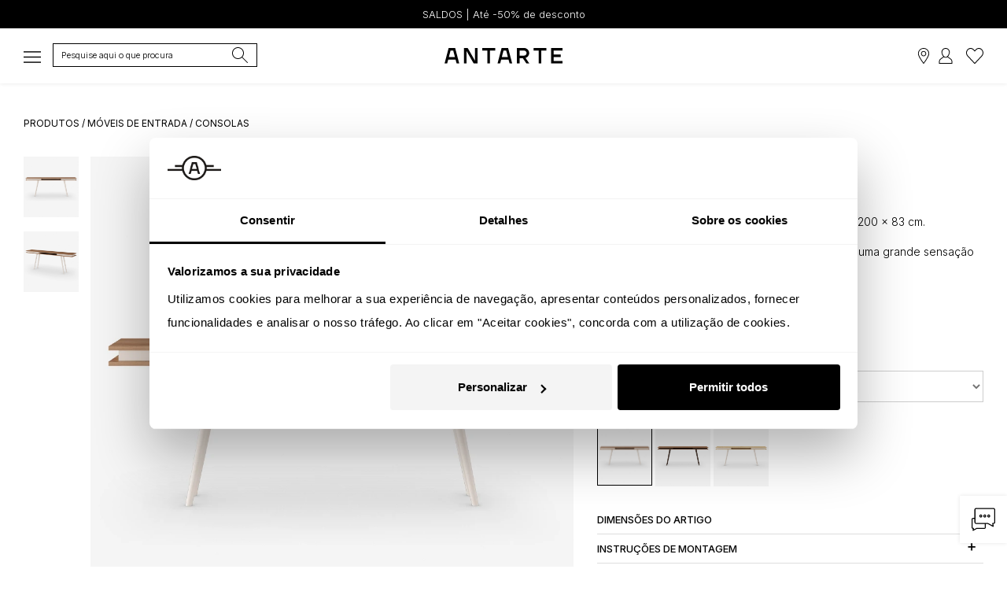

--- FILE ---
content_type: text/html; charset=UTF-8
request_url: https://antarte.pt/pt/produto/oslo790328267-consola-oslo
body_size: 36065
content:
<!doctype html>
<html class="no-js" lang="pt-PT">
<head>

    <script src="https://antarte.pt/theme/assets/js/plugins_new.js?v=1.4"></script>

             <script>
          window.dataLayer = window.dataLayer || [];
          function gtag() {dataLayer.push(arguments);}
          gtag("consent", "default", {
              ad_storage: "denied",
              ad_user_data: "denied",
              ad_personalization: "denied",
              analytics_storage: "denied",
              functionality_storage: "denied",
              personalization_storage: "denied",
              security_storage: "granted",
              wait_for_update: 2000,
          });
          gtag("set", "ads_data_redaction", true);
          gtag("set", "url_passthrough", true);
        </script>

        <script async src="https://www.googletagmanager.com/gtag/js?id=G-H5SEPPQWFK"></script>
        <script>
          gtag('js', new Date());
          gtag('config', 'G-H5SEPPQWFK');
          gtag('config', 'AW-1009417661');
        </script>

        <script>(function(w,d,s,l,i){w[l]=w[l]||[];w[l].push({'gtm.start':
        new Date().getTime(),event:'gtm.js'});var f=d.getElementsByTagName(s)[0],
        j=d.createElement(s),dl=l!='dataLayer'?'&l='+l:'';j.async=true;j.src=
        'https://www.googletagmanager.com/gtm.js?id='+i+dl;f.parentNode.insertBefore(j,f);
        })(window,document,'script','dataLayer','GTM-NKP2RWC');</script>

                <script id="Cookiebot" src="https://consent.cookiebot.com/uc.js" data-cbid="3f78a828-e347-4623-81ea-1460535be686" data-blockingmode="auto" type="text/javascript"></script>
        
              
      <!-- Pinterest Tag -->
      <script>
      !function(e){if(!window.pintrk){window.pintrk = function () {
      window.pintrk.queue.push(Array.prototype.slice.call(arguments))};var
        n=window.pintrk;n.queue=[],n.version="3.0";var
        t=document.createElement("script");t.async=!0,t.src=e;var
        r=document.getElementsByTagName("script")[0];
        r.parentNode.insertBefore(t,r)}}("https://s.pinimg.com/ct/core.js");
      pintrk('load', '2613977221996', {em: '<user_email_address>'});
      pintrk('page');
      </script>
      <!-- end Pinterest Tag -->

      <meta http-equiv="Content-Security-Policy" content="upgrade-insecure-requests" />

    <meta http-equiv="content-type" content="text/html; charset=utf-8">
    <meta http-equiv="X-UA-Compatible" content="IE=edge">
        <meta name="viewport" content="width=device-width, initial-scale=1, maximum-scale=5">
        <meta name="facebook-domain-verification" content="qzd9w3ads8obwk1dyooy6wszz29dqu" />
    <meta name="facebook-domain-verification" content="10lrq2g57n50ehp7jf09bq5yxktg9w" />
    <meta name="apple-itunes-app" content="app-id=1510242763">
        <meta name="p:domain_verify" content="84ed717a5f301e481bd4c01065906fd7"/>

    
    <link rel="shortcut icon" href="https://antarte.pt/uploads/thumbs/site_definicoes/1/favicon.png" type="image/x-icon">
    <link rel="apple-touch-icon" href="https://antarte.pt/uploads/thumbs/site_definicoes/1/favicon.png">
    <link rel="stylesheet" href="https://antarte.pt/theme/assets/css/plugins.css?v=2.32">
    <link rel="stylesheet" href="https://antarte.pt/theme/assets/css/main.min.css?v=2.25">

        <!--[if lt IE 9]>
    <script src="//oss.maxcdn.com/html5shiv/3.7.2/html5shiv.min.js"></script>
    <script src="//oss.maxcdn.com/respond/1.4.2/respond.min.js"></script>
    <![endif]-->

    <script type="text/javascript" src="https://antarte.pt/theme/assets/js/tp.widget.bootstrap.min.js" async defer></script>

    <script type="text/javascript" src="https://appleid.cdn-apple.com/appleauth/static/jsapi/appleid/1/en_US/appleid.auth.js"></script>
        <script src="https://apis.google.com/js/api:client.js"></script>
    <script src="https://js.stripe.com/v3/"></script>

    <script type="application/ld+json">
    {
      "@context": "http://schema.org/",
      "@graph": [
        {
          "@type": "WebSite",
          "url": "https://antarte.pt",
          "potentialAction": {
            "@type": "SearchAction",
            "target": "https://antarte.pt/pt/produtos/?q={search_term_string}",
            "query-input": "required name=search_term_string"
          }
        },
        {
          "@type": "Organization",
          "name": "Antarte",
          "url": "https://antarte.pt",
          "award": [
            "Escolha do Consumidor 2019",
            "Escolha do Consumidor 2023",
            "Escolha do Consumidor 2024",
            "Escolha do Consumidor 2025",
            "Escolha do Consumidor 2026",
            "Escolha Sustentável 2026",
            "Prémio 5 Estrelas 2019",
            "Prémio 5 Estrelas 2021",
            "Prémio 5 Estrelas 2023",
            "Prémio 5 Estrelas 2024",
            "Prémio 5 Estrelas 2025",
            "Prémio 5 Estrelas 2026",
            "Scoring Top 5% - Melhores PME Portugal 2025",
            "Portal da Queixa - Marca Recomendada de Mobiliário e Decoração 2024",
            "Portal da Queixa - Marca Recomendada de Mobiliário e Decoração 2025",
            "Trustpilot - Empresa Nº1 nas Categorias de Decoração e Design de Interiores e Loja de Móveis em Portugal 2024",
            "Trustpilot - Empresa Nº1 nas Categorias de Decoração e Design de Interiores e Loja de Móveis em Portugal 2025",
            "Comissão Igualdade no Trabalho e Emprego - Selo Igualdade Salarial entre Mulheres e Homens 2023"
          ],
          "subjectOf": [
            {
              "@type": "WebPage",
              "@id": "https://escolhadoconsumidor.com/antarte-premios-escolha-do-consumidor/#webpage",
              "url": "https://escolhadoconsumidor.com/antarte-premios-escolha-do-consumidor/",
              "name": "Escolha do Consumidor",
              "about": { "@id": "https://antarte.pt/#organization" },
              "isPartOf": { "@type": "WebSite", "url": "https://escolhadoconsumidor.com/" }
            },
            {
              "@type": "WebPage",
              "@id": "https://escolhasustentavel.pt/antarte-premios-escolha-sustentavel/#webpage",
              "url": "https://escolhasustentavel.pt/antarte-premios-escolha-sustentavel/",
              "name": "Escolha Sustentável",
              "about": { "@id": "https://antarte.pt/#organization" },
              "isPartOf": { "@type": "WebSite", "url": "https://escolhasustentavel.pt/" }
            },
            {
              "@type": "WebPage",
              "@id": "https://p.cinco-estrelas.pt/vencedor/antarte-2/#webpage",
              "url": "https://p.cinco-estrelas.pt/vencedor/antarte-2/",
              "name": "Prémio 5 Estrelas",
              "about": { "@id": "https://antarte.pt/#organization" },
              "isPartOf": { "@type": "WebSite", "url": "https://p.cinco-estrelas.pt/" }
            },
            {
              "@type": "WebPage",
              "@id": "https://scoring.pt/empresas/rocha-rafael-interiores/#webpage",
              "url": "https://scoring.pt/empresas/rocha-rafael-interiores/",
              "name": "Scoring Top 5% - Melhores PME Portugal",
              "about": { "@id": "https://antarte.pt/#organization" },
              "isPartOf": { "@type": "WebSite", "url": "https://scoring.pt/top5/" }
            },
            {
              "@type": "WebPage",
              "@id": "https://portaldaqueixa.com/brands/antarte/#webpage",
              "url": "https://portaldaqueixa.com/brands/antarte/",
              "name": "Portal da Queixa - Antarte",
              "about": { "@id": "https://antarte.pt/#organization" },
              "isPartOf": { "@type": "WebSite", "url": "https://portaldaqueixa.com/" }
            },
            {
              "@type": "WebPage",
              "@id": "https://pt.trustpilot.com/review/www.antarte.pt/#webpage",
              "url": "https://pt.trustpilot.com/review/www.antarte.pt/",
              "name": "Trustpilot - Antarte",
              "about": { "@id": "https://antarte.pt/#organization" },
              "isPartOf": { "@type": "WebSite", "url": "https://pt.trustpilot.com/" }
            },
            {
              "@type": "WebPage",
              "@id": "https://cite.gov.pt/web/pt/#webpage",
              "url": "https://cite.gov.pt/web/pt/",
              "name": "CITE - Comissão para a Igualdade no Trabalho e no Emprego",
              "about": { "@id": "https://antarte.pt/#organization" },
              "isPartOf": { "@type": "WebSite", "url": "https://cite.gov.pt/web/pt/" }
            }
          ]
        }
      ]
    }
    </script>

  
    
    

      		<script>
		// Colocar esse código na página dos "Produto" para capturar remarketing dinâmico

		
		gtag('event','view_item', {
			'value': ,
			'items': [
				{
					'id': '7177',
					'item_id': 'Oslo 790/328/267',
					'google_business_vertical': 'retail'
				}]
		});
		dataLayer.push({ ecommerce: null });  // Clear the previous ecommerce object.
		dataLayer.push({
			event: "view_item",
			ecommerce: {
				currency: "eur",
				value: ,
				items: [
				{
					item_id: "7177",
					item_name: "Consola Oslo em nogueira e pérola - Antarte",
					price: 				}
				]
			}
		});

				fbq('track', 'ViewContent', {
			content_name: 'Consola Oslo',
			content_category: 'Móveis de Entrada',
			content_ids: ['7177'],
			content_type: 'product',
			value: ,
			currency: 'eur'
		 }, {eventID: 'aaa54373362092f2f2fa416154afa588'});
		</script>

		
		<meta name="description" content="Consola Oslo em nogueira e pérola, design minimalista que valoriza a decoração da entrada com elegância e organização.">
		<meta name="twitter:card" content="summary_large_image" />
		<meta name="twitter:title" content="Consola Oslo em nogueira e pérola - Antarte" />
		<meta name="twitter:description" content="Consola Oslo em nogueira e pérola, design minimalista que valoriza a decoração da entrada com elegância e organização." />
		<meta property="og:url" content="https://antarte.pt/pt/produto/oslo790328267-consola-oslo" />
		<meta property="og:type" content="product" />
		<meta property="og:title" content="Consola Oslo em nogueira e pérola - Antarte" />
		<meta property="og:description" content="Consola Oslo em nogueira e pérola, design minimalista que valoriza a decoração da entrada com elegância e organização." />
		<meta property="product:retailer_item_id" content="7177" />
		<meta property="product:price:amount" content="" />
		<meta property="product:price:currency" content="eur " />
		<meta property="product:availability" content="in stock" />
		<meta property="product:brand" content="Antarte" />
		<meta property="product:condition" content="new" />
		<meta property="og:availability" content="instock" />
		<meta property="g:google_product_category" content="Furniture" />
		<title>Consola Oslo em nogueira, pés lacados a pérola, 200 x 83 cm. | Antarte</title>
		<meta property="og:image" content="https://antarte.pt/uploads/source/produtos_imagens/19668/oslo555326consola2000perola1000x1100frente.webp" />
	<meta name="twitter:image" content="https://antarte.pt/uploads/source/produtos_imagens/19668/oslo555326consola2000perola1000x1100frente.webp" />
		<meta property="og:site_name" content="Antarte - Mobiliário e decoração exclusivos para uma casa única. Design português e intemporal. Descubra as nossas ofertas e novidades " />
<meta property="fb:app_id" content="378745539640800" />
<link rel="canonical" href="https://antarte.pt/pt/produto/oslo790328267-consola-oslo" />

	<link rel="alternate" hreflang="en-PT" href="https://antarte.pt/en/product/oslo790328267-oslo-console" />
	<link rel="alternate" hreflang="en-VE" href="https://antarte.co.ve/en/product/oslo790328267-oslo-console" />
	<link rel="alternate" hreflang="es-PT" href="https://antarte.pt/es/producto/oslo790328267-consola-oslo" />
	<link rel="alternate" hreflang="es-VE" href="https://antarte.co.ve/es/producto/oslo790328267-consola-oslo" />
	<link rel="alternate" hreflang="fr-PT" href="https://antarte.pt/fr/produit/oslo790328267-console-oslo" />
	<link rel="alternate" hreflang="fr-VE" href="https://antarte.co.ve/fr/produit/oslo790328267-console-oslo" />
	<link rel="alternate" hreflang="pt-PT" href="https://antarte.pt/pt/produto/oslo790328267-consola-oslo" />
	<link rel="alternate" hreflang="pt-VE" href="https://antarte.co.ve/pt/produto/oslo790328267-consola-oslo" />

      <!-- Instapop code begin-->
      <script id="instapop-script" src="https://instapop.app/dist/instapop.js" defer></script>
      <script>
        const path = window.location.pathname.split('/');
        let slug = path[1];
        let token;
        switch (slug) {
          case 'en':
            token = "77upzgfcj1aqgpvup6jkegyrb6lhwgtofjg445hn";
            break;
          case 'es':
            token = "cle7krsietusbkjwohimx4ta2xjatgjcwaanmp18";
            break;
          case 'fr':
            token = "mv1cnqjcsqphndeg3ko2eok3bjmqh6mjey2kblcv";
            break;
          case 'pt':
            token = "wphvmazzjxpsginyzztrdbyrgztcqz2wvkbwce9g";
            break;
          default:
            token = "wphvmazzjxpsginyzztrdbyrgztcqz2wvkbwce9g";
        }
        window.Instapop = window.Instapop || [];
        window.Instapop.push({
          accountID: token
        });
      </script>
      <!-- Instapop code end -->

</head>
<body class="default-color" style="overflow-x:hidden;-webkit-overflow-scrolling: touch; ">
  <a href="#content" style="height: 1px; margin: -1px; opacity: 0; overflow: hidden !important; position: absolute; white-space: nowrap; width: 1px;">Skip to main content</a>
  <noscript><img height="1" width="1" style="display:none;" alt="Pintrest" src="https://ct.pinterest.com/v3/?event=init&tid=2613977221996&pd[em]=<hashed_email_address>&noscript=1" /></noscript>
  <noscript><iframe src="https://www.googletagmanager.com/ns.html?id=GTM-NKP2RWC" height="0" width="0" style="display:none;visibility:hidden"></iframe></noscript>
  <noscript><img height="1" width="1" style="display:none" alt="Facebook" src="https://www.facebook.com/tr?id=937834682920869&noscript=1"/></noscript>
  <div id="fb-root"></div>

  <script>
     setTimeout(function(){
       $(".zuka-preloader").hide();
     }, 2500);
  </script>

  <script>
$( document ).ready(function() {
	toastr.options = {
		 "closeButton": true,
		 "debug": false,
		 "newestOnTop": true,
		 "progressBar": true,
		 "positionClass": "toast-top-right",
		 "preventDuplicates": true,
		 "onclick": null,
		 "showDuration": "600",
		 "hideDuration": "1000",
		 "timeOut": "7000",
		 "extendedTimeOut": "1000",
		 "showEasing": "swing",
		 "hideEasing": "linear",
		 "showMethod": "fadeIn",
		 "hideMethod": "fadeOut"
		};
	});

function copyToClipboard(text) {
	var dummy = document.createElement("input");
	document.body.appendChild(dummy);
	dummy.setAttribute('value', text);
	dummy.select();
	document.execCommand("copy");
	document.body.removeChild(dummy);
	toastr.info("Referência copiada para a área de transferência");
}

function load_contents_load(pagina,resultados){
	var track_page = 1;
	load_contents(track_page,pagina,resultados);
};

function load_contents(track_page,pagina,resultados){
	var load_url = $("input#"+pagina).val();
	$.post(load_url, {'page': track_page}, function(data){
		$("#"+resultados).html(data);
		$("."+resultados+"_loader").hide();
	});
};

function openproduto(id){
	if(id>=1){
		$.fancybox.open({
			 src: "https://antarte.pt/paginas/produtos/produto_view.php?produto="+id,
			 type: "ajax"
	 });
	}
};

function opencart(){
	$("#miniCart").css("opacity","1");
	$("#miniCart").css("visibility","visible");
	$("#miniCart").css("transform","translateX(0)");
};

function closecart(){
	$("#miniCart").removeAttr("style");
}

function opentamanhos(){
	$("#outrostamanhos").css("opacity","1");
	$("#outrostamanhos").css("visibility","visible");
	$("#outrostamanhos").css("transform","translateX(0)");
};

function closetamanhos(){
	$("#outrostamanhos").removeAttr("style");
}

function openpack(){
	$("#pack").css("opacity","1");
	$("#pack").css("visibility","visible");
	$("#pack").css("transform","translateX(0)");
};

function closepack(){
	$("#pack").removeAttr("style");
}

$('.search-btn, .searchSideBar').on('click', function(e){
	//e.preventDefault();
	//e.stopPropagation();
	var $this = $(this);
	var target = $this.attr('href');
	//$(target).toggleClass('open');
	setTimeout(function(){
		//$(target+" :input:enabled:visible:first").focus();
		$('#popup-search').focus();
	}, 500);
});

function focusPesquisa(el) {
	var target = $(el).attr('href');
	setTimeout(function(){
		$(target+" :input:enabled:visible:first").focus();
	}, 100);
}

/*function procuraglobal(){
	$(".produtos_search__loader").show();
	var query = $("#popup-search").val();
	$("#searchresults").show();
	$("#load_resultssearch").val("https://antarte.pt/paginas/produtos/produtos_load.php?dimension=listagem&origin=globalsearch&query="+query);
	$(".searchform__body .searchform").css("width","95%");
	$(".searchform__body").css("margin-top","20px");
	$(".searchform__body").css("justify-content","normal");
	$("#searchresults").css("background","#fff");
	load_contents_load("load_resultssearch","searchresults");
	$("#popup-search").focus();
	pintrk('track', 'search', {
		search_query: query
	});
};

function procuraglobal_v2(){
	$(".produtos_search__loader").show();
	var query = $("#popup-search").val();
	$("#searchresults").show();
	$("#load_resultssearch").val("https://antarte.pt/paginas/produtos/produtos_load.php?dimension=listagem&remoteadd=3.19.75.74&origin=globalsearchv2&query="+query);
	$(".searchform__body .searchform").css("width","95%");
	$(".searchform__body").css("margin-top","20px");
	$(".searchform__body").css("justify-content","normal");
	$("#searchresults").css("background","#fff");
	load_contents_load("load_resultssearch","searchresults");
	$("#popup-search").focus();
	if (typeof (history.pushState) != "undefined") {
		var tituloAtual = $(document).attr('title');
		var urlAtual = removeURLParameter(window.location.href, 'q');
		var urlNovo = urlAtual+'?q='+query;
		var obj = { Page: tituloAtual, Url: urlNovo };
		history.pushState(obj, obj.Page, obj.Url);
	}
	pintrk('track', 'search', {
		search_query: query
	});
};*/

function procuraglobal_v3(){
	var query = $("#popup-search").val();
	pintrk('track', 'search', {
		search_query: query
	});
	window.location.href = "https://antarte.pt/pt/produtos/?q="+query;
};

function cleanSearchURL() {
	var tituloAtual = $(document).attr('title');
	var urlNovo = removeURLParameter(window.location.href, 'search');
	var obj = { Page: tituloAtual, Url: urlNovo };
	history.pushState(obj, obj.Page, obj.Url);
}

function removeURLParameter(url, parameter) {
	//prefer to use l.search if you have a location/link object
	var urlparts = url.split('?');
	if (urlparts.length >= 2) {
		var prefix = encodeURIComponent(parameter) + '=';
		var pars = urlparts[1].split(/[&;]/g);
		//reverse iteration as may be destructive
		for (var i = pars.length; i-- > 0;) {
			//idiom for string.startsWith
			if (pars[i].lastIndexOf(prefix, 0) !== -1) {
				pars.splice(i, 1);
			}
		}
		return urlparts[0] + (pars.length > 0 ? '?' + pars.join('&') : '');
	}
	return url;
}

function isValidEmailAddress(emailAddress) {
		var pattern = new RegExp(/^(("[\w-\s]+")|([\w-]+(?:\.[\w-]+)*)|("[\w-\s]+")([\w-]+(?:\.[\w-]+)*))(@((?:[\w-]+\.)*\w[\w-]{0,66})\.([a-z]{2,6}(?:\.[a-z]{2})?)$)|(@\[?((25[0-5]\.|2[0-4][0-9]\.|1[0-9]{2}\.|[0-9]{1,2}\.))((25[0-5]|2[0-4][0-9]|1[0-9]{2}|[0-9]{1,2})\.){2}(25[0-5]|2[0-4][0-9]|1[0-9]{2}|[0-9]{1,2})\]?$)/i);
		return pattern.test(emailAddress);
}

function newsletter_inscrever_footer(){
	var email = $("#newsletter_inscrever_footer_val").val();
	inscreve(email);
	$("#newsletter_inscrever_footer_val").val("");
}

function newsletter_inscrever_popup(){
	var email = $("#newsletter_inscrever_popup_val").val();
	inscreve(email);
	$("#newsletter_inscrever_popup_val").val("");
}

function newsletter_inscrever_widget(){
	var email = $("#newsletter_inscrever_widget_val").val();
	inscreve(email);
	$("#newsletter_inscrever_widget_val").val("");
}

function inscreve(emailcheck){
	if(isValidEmailAddress(emailcheck)){
		$.fancybox.open({
			src  : '#thankyounewsletter',
			type : 'inline'
		});

		$.ajax({
			url: "https://antarte.pt/paginas/refresh/newsletter.php",
			data: "&email="+emailcheck+"&key=0ce047d694c014e336b247b7b6bb2ada144c53a8",
			type: "POST",
			success:function(result){
				/*
				if(result==1){
					toastr.success("Obrigado por subscrever a nossa newsletter.");
				}else if(result==0){
					toastr.warning("O seu email já existe na newsletter");
				}else if(result==-1){
					toastr.warning("Não foi possivel registar. Tente de novo");
				}else{
					toastr.warning("Não foi possivel registar. Tente de novo");
				};
				*/
			}
		});
	}
}

function changefoto(txt,filtro){
	var indexFoto = $("."+txt).attr("data-index");
	swiperProduto.slideTo(indexFoto);
	let url = window.location.href;
	let id = txt.split('_')[1];
	if (id>0) {
		let queryString = url.split('?')[1];
		if (queryString && queryString.includes('f'+filtro+'=')) {
			let updatedQueryString = queryString.replace(/(f[^\=]+=)[^\&]+/, '$1'+id);
			url = url.replace(queryString, updatedQueryString);
		} else {
			url += (url.indexOf('?') >= 0 ? '&' : '/?') + 'f'+filtro+'='+id;
		}
		window.history.pushState({}, '', url);
	}
}

function calcula_preco(produto){
	if(produto>=1){
		setTimeout(function(){
			var serial = '';
			$("input.radiofiltros:checked:enabled").each(function() {
				serial += '&filtro%5B%5D='+$(this).val();
			});
			serial = $("#produto_filtro_"+produto).serialize()+serial;
			$.ajax({
				url: "https://antarte.pt/paginas/refresh/calcula_preco.php",
				data: serial,
				type: "POST",
				beforeSend:function(xhr, settings){
				settings.data += "&produto="+produto+"&key=0ce047d694c014e336b247b7b6bb2ada144c53a8";
				},
				success:function(result){
					if(result!=""){
						$("#changeprice").html(result);
					}else if(result=="0"){
							return false;
					}else{
						return false;
					};
				}
			});
			return false;
		}, 100);
	};
	$(".reset_variations").css("display","block");
};

function addcart(produto,remove,location,favorito=0,produtonome='',referencia='',refresh=false){
		var getprice = $(".finalprice_"+produto).val();
	if(produto>=1){
		var qty = $("#qty").val();
		var serial = '';
		$("input.radiofiltros:checked:enabled").each(function() {
			serial += '&filtro%5B%5D='+$(this).val();
		});
		serial = $("#produto_filtro_"+produto).serialize()+serial;
		setTimeout(function(){
			$.ajax({
				url: "https://antarte.pt/paginas/refresh/add-cart.php",
				data: serial+"&favorito="+favorito+"&produto="+produto+"&qt="+qty+"&remove="+remove+"&fbEventID=aaa54373362092f2f2fa416154afa588&key=0ce047d694c014e336b247b7b6bb2ada144c53a8&uniqueid=ID7cb731fafb41273a281f453cfb78b2fc",
				type: "POST",
				success:function(result){

					var newprice = parseFloat(getprice).toFixed(2);

					if(result==1){

						if (favorito == 0) {
							if(location=="checkout"){
								checkout_display();
								minicart_display();
							}else{
								minicart_display();
							};
							$("#add-to-cart").trigger("click");

							toastr.success("Produto adicionado ao cesto");

								dataLayer.push({ ecommerce: null });
								dataLayer.push({
									event: "add_to_cart",
									ecommerce: {
										currency: "EUR",
										value: newprice,
										items: [
										{
											item_id: produto,
											item_name: produtonome,
											item_variant: referencia,
											price: newprice,
											quantity: qty
										}
										]
									}
								});

								gtag('event', 'add_to_cart', {
									'value': getprice,
									items: [{
										'id': produto,
										'google_business_vertical': 'retail'
									}]
							 });

								fbq('track', 'AddToCart', {
									content_name: '',
									content_category: '',
									content_ids: [produto],
									content_type: 'product',
									value: newprice,
									currency: 'EUR'
								}, {eventID: 'aaa54373362092f2f2fa416154afa588'});

								pintrk('track', 'addtocart', {
									value: newprice,
									order_quantity: qty,
									currency: 'EUR',
									line_items: [
									{
									product_id: produto
									}
									]
								});

						} else {
							toastr.success("Produto adicionado aos favoritos");
							$('.favIcon'+produto).attr("src","https://antarte.pt/theme/assets/img/coracao_black.svg?v=2");

							dataLayer.push({ ecommerce: null });
							dataLayer.push({
								event: "add_to_wishlist",
								ecommerce: {
									currency: "EUR",
									value: newprice,
									items: [
									{
										item_id: produto,
										item_name: produtonome,
										item_variant: referencia,
										price: newprice,
										quantity: qty
									}
									]
								}
							});
						}
					}else if(result==2){
						if (favorito == 0) {
							dataLayer.push({ ecommerce: null });
								dataLayer.push({
									event: "remove_from_cart",
									ecommerce: {
										currency: "EUR",
										value: newprice,
										items: [
										{
											item_id: produto,
											item_name: produtonome,
											item_variant: referencia,
											price: newprice,
											quantity: qty
										}
										]
									}
								});

							if (refresh) {
								window.location.reload();
							} else if(location=="checkout"){
								checkout_display();
								minicart_display();
							}else{
								minicart_display();
							};
							toastr.info("Produto removido do cesto");
						} else {
							if (location == 'favoritos') { window.location.reload(); }
							toastr.info("Produto removido dos favoritos");
							$('.favIcon'+produto).attr("src","https://antarte.pt/theme/assets/img/coracao.svg?v=2");
						}
					}else if(result==0){
						toastr.warning("Produto não selecionado");
					}else if(result==-1){
						toastr.warning("Verifique as opções do produto");
					}else{
						toastr.warning("Não foi possivel registar. Tente de novo");
					}
				}
			});
			return false;
		}, 100);
	};
};

function changecart(cartid,operator,extra){
	var qty = $(".quantity"+extra+"_"+cartid).val();
	if(operator=="+"){
		var new_qty = parseInt(qty)+1;
	}else{
		var new_qty = parseInt(qty)-1;
	};

	if(new_qty==0){
		toastr.warning("Quantidade minima é 1 ou então remova o produto");
		return false;
	}else if(new_qty>999){
		toastr.warning("Quantidade minima é 1 ou então remova o produto");
		return false;
	};

	if(cartid>=1){
		setTimeout(function(){
			$.ajax({
				url: "https://antarte.pt/paginas/refresh/change-cart.php",
				data: "&cartid="+cartid+"&qt="+new_qty+"&key=0ce047d694c014e336b247b7b6bb2ada144c53a8&uniqueid=ID656320260a5e2cbf9edf5fbcb4d4dd0e",
				type: "POST",
				success:function(result){
					if(result>=1){
						toastr.success("Quantidade alterada");
						$("#cart_number").html(result);
						if (extra == 'refresh') {
							window.location.reload();
						} else {
							checkout_display();
							minicart_display();
						}
					}else if(result==0){
						toastr.warning("Não foi possivel alterar a quantidade");
					}else if(result==-98){
						toastr.warning("Excedeu o máximo de tentativas permitas. O seu acesso foi limitado durante um tempo. Tente mais tarde");
					}else{
						toastr.warning("Não foi possivel registar. Tente de novo");
					}
				}
			});
			return false;
		}, 100);
	};
};

function changecartmontagem(cartid){
	var mont = ($(".montagem_"+cartid).is(":checked")) ? 1 : 0;
	if(cartid>=1){
		setTimeout(function(){
			$.ajax({
				url: "https://antarte.pt/paginas/refresh/change-cart-montagem.php",
				data: "&cartid="+cartid+"&mont="+mont+"&key=0ce047d694c014e336b247b7b6bb2ada144c53a8&uniqueid=ID1540bb1c87e9cc7a16c348d4654dd42a",
				type: "POST",
				success:function(result){
					if(result>=1){
						checkout_display();
					}else if(result==-98){
						toastr.warning("Excedeu o máximo de tentativas permitas. O seu acesso foi limitado durante um tempo. Tente mais tarde");
					}else{
						toastr.warning("Não foi possivel registar. Tente de novo");
					}
				}
			});
			return false;
		}, 100);
	};
};

function minicart_display(){
	$.post("https://antarte.pt/paginas/refresh/mini-cart.php?key=0ce047d694c014e336b247b7b6bb2ada144c53a8", {'page': 1}, function(data){
		$("#minicart_footer").html(data);
		$(".minicart_footer_loader").hide();
	});
};

function checkout_display(unico=0){
	$(".cart_checkout_loader").show();
	$.post("https://antarte.pt/paginas/refresh/mini-cart.php?key=0ce047d694c014e336b247b7b6bb2ada144c53a8&type=checkout&unico="+unico, {'page': 1}, function(data){
		$("#cart_checkout").html(data);
		$(".cart_checkout_loader").hide();
		var dif = $("#envio_check").val();
		if(dif==1){
			setTimeout(function(){
				changemorada('checkout');
			}, 10);
		}
	});
};

function changemorada(id,isLoja=false){
	if (isLoja) { $('#shipdifferetads2').prop('checked', true);}
	var isStore = $('#shipdifferetads2').is(":checked");
	if (isStore===true) {
		$('#shipstoreselect').prop('required', true);
		$('.divPortesPagos').hide();
		$('.divPortesGratis').show();
		$('#cliente_numero').prop('required', true);
	} else {
		$('#shipstoreselect').prop('required', false);
		$('.divPortesPagos').show();
		$('.divPortesGratis').hide();
		$('#shipstoreselect').val('');
		$('#cliente_numero').prop('required', false);
	}
	/*var dif = $("#envio_check").val();
	if((id>=1 || id=='loja') && (field1===true || (isStore===true))){
			$(".ofertas").hide();
			var descontoeuro = $(".descontoonline").html();

			if(descontoeuro=='' || descontoeuro=='undefined'){
				var descontoeurosubtotal = "";
			}else{
				var descontoeurosubtotal = descontoeuro.replace("€ ", "").replace(",", ".");
			};
			var subtotaleuro = $(".subtotal").html();
			var subtotal1 = subtotaleuro.replace("€ ", "").replace(",", ".").replace("€", "");
			var subtotal = parseFloat(subtotal1-descontoeurosubtotal);
			if(parseFloat(subtotal)<500){
				if(dif==0 || id=='checkout'){
					$(".envio_total").html('Gratuito');
					var subtotaleuro = $(".total_valor").html().replace("€ ", "").replace(",", ".");
					var total  = subtotaleuro-75.00;
					if(parseFloat(total)<parseFloat(subtotal)){
						var total = subtotal;
					};
					var total1 = total.toFixed(2);
					var total2 = total1.toString();
					$(".total_valor").html(total2.replace(".", ",")+"€");
				};
				$("#envio_check").val('1');
			};
	}else{
		checkout_display();
		$("#envio_check").val('0');
	};*/
};

function limpar_produto(produto){
	$("#produto_filtro_"+produto)[0].reset();
	$("#produto_filtro_"+produto+" .product-color-variations p strong").html("Seleccione");
	calcula_preco(produto);
}

function changeidioma(lang,url){
	if(lang!=""){
		$.ajax({
			url: "https://antarte.pt/paginas/refresh/changeidioma.php",
			data: "&lang="+lang+"&url="+url+"&key=0ce047d694c014e336b247b7b6bb2ada144c53a8",
			type: "POST",
			success:function(result){
				if(result==1){
					window.location.href = "https://antarte.pt/"+result;
				}else{
					window.location.href = "https://antarte.pt/"+lang;
				}
			}
		});
		return false;
	};
}

function requestMBWay(enc_id,unique,valor) {
	$('#mbway-button').hide(); $('#mbway-loader').show();
	var mbway_numero = $('#mbway_telemovel').val();
	var phone = mbway_numero.replace(/[^0-9]/g,'');
	if (phone.length != 9) {
		toastr.warning("O número de telemóvel tem de conter 9 dígitos (sem indicativo do país)");
		return false;
	}
	$("#mbway_telemovel").attr("readonly", true);
	$.ajax({
		type: 'POST',
		url: '/paginas/checkout/MbWay.php',
		data:'&return=yes&laterpay=yes&pedido=1&uniqueid='+unique+'&encid='+enc_id+'&total='+valor+'&mbway_telemovel='+mbway_numero,
		beforeSend:function(xhr, settings){
			settings.data += '&t=MjAyNi0wMS0yNiAwOQ==&key=0ce047d694c014e336b247b7b6bb2ada144c53a8&enc='+unique;
		},
		success:function(data){
			if(data==""){
				toastr.error("Ocorreu um problema no envio do pagamento. Consulte a sua aplicação para mais detalhes.");
				$('#mbway-button').show(); $('#mbway-loader').hide();
				$("#mbway_telemovel").attr("readonly", false);
			}else{
				$("#laterpay-modal").modal('hide');
				toastr.success("Pagamento foi enviado com sucesso para a sua aplicação. Aceite o pedido e actualize esta página.");
			}
		},
		error: function(data) {
			toastr.error("Não foi possivel concluir o seu pedido.");
			$('#mbway-button').show(); $('#mbway-loader').hide();
			$("#mbway_telemovel").attr("readonly", false);
		}
	});
}
$(document).ready(function() {
	(function($) {
		$.fn.shorten = function (settings) {
			var config = {
				showChars: 160,
				ellipsesText: "...",
				moreText: "Ver mais",
				lessText: "Ver menos"
			};
			if (settings) {
				$.extend(config, settings);
			}
			$(document).off("click", '.morelink');
			$(document).on({click: function () {
					var $this = $(this);
					if ($this.hasClass('less')) {
						$this.removeClass('less');
						$this.html(config.moreText);
					} else {
						$this.addClass('less');
						$this.html(config.lessText);
					}
					$this.parent().prev().toggle();
					$this.prev().toggle();
					return false;
				}
			}, '.morelink');
			return this.each(function () {
				var $this = $(this);
				if($this.hasClass("shortened")) return;
				$this.addClass("shortened");
				var content = $this.html();
				if (content.length > config.showChars) {
					var c = content.substr(0, config.showChars);
					var h = content.substr(config.showChars, content.length - config.showChars);
					var html = c + '<span class="moreellipses">' + config.ellipsesText + ' </span><span class="morecontent"><span>' + h + '</span> <a href="#" class="morelink" style="font-weight:bold;text-decoration:underline">' + config.moreText + '</a></span>';
					$this.html(html);
					$(".morecontent span").hide();
				}
			});
		};
	})(jQuery);
});

$(document).ready(function() {

	$("#novocliente").submit(function(event) {
		event.preventDefault();
		var $this = $(this);
		$("#novocliente input").attr("readonly", true); $("#novocliente button").attr("readonly", true);
		$.ajax({
			type: 'POST',
			url: '/paginas/acesso/novoregisto.php',
			data:$this.serialize(),
			dataType:'json',
			beforeSend:function(xhr, settings){
				settings.data += '&t=MjAyNi0wMS0yNiAwOQ==&key=0ce047d694c014e336b247b7b6bb2ada144c53a8';
			},
			success:function(data){
				if(data>0){
					toastr.success("O registo foi concluido com sucesso.");
										window.location.reload();
									}else if(data=="-1"){
					toastr.warning("O <b>email</b> inserido não é válido");$("#novocliente input").attr("readonly", false); $("#novocliente button").attr("readonly", false);
				}else if(data=="-2"){
					toastr.warning("A <b>password</b> deve conter mais que 6 caracteres");$("#novocliente input").attr("readonly", false); $("#novocliente button").attr("readonly", false);
				}else if(data=="-3"){
					toastr.warning("A <b>password</b> não deve conter mais que 20 caracteres");$("#novocliente input").attr("readonly", false); $("#novocliente button").attr("readonly", false);
				}else if(data=="-4"){
					toastr.warning("A <b>password</b> deve conter um número");$("#novocliente input").attr("readonly", false); $("#novocliente button").attr("readonly", false);
				}else if(data=="-5"){
					toastr.warning("A <b>password</b> deve conter uma letra");$("#novocliente input").attr("readonly", false); $("#novocliente button").attr("readonly", false);
				}else if(data=="-6"){
					toastr.warning("A <b>password</b> deve conter uma maiúscula");$("#novocliente input").attr("readonly", false); $("#novocliente button").attr("readonly", false);
				}else if(data=="-7"){
					toastr.warning("O <b>email</b> não disponivel para registo");$("#novocliente input").attr("readonly", false); $("#novocliente button").attr("readonly", false);
				}else if(data=="-98"){
					toastr.error("Excedeu o máximo de tentativas permitas. O seu acesso foi limitado durante um tempo. Tente mais tarde");$("#novocliente input").attr("readonly", false); $("#novocliente button").attr("readonly", false);
				}
			},
			error: function(data) {
				toastr.error("Não foi possivel concluir o seu pedido.");$("#novocliente input").attr("readonly", false); $("#novocliente button").attr("readonly", false);
			}
		});
		return false;
	});

	$("#login").submit(function(event) {
		event.preventDefault();
		var $this = $(this);
		$("#login input").attr("readonly", true); $("#login button").attr("readonly", true);
		$.ajax({
			type: 'POST',
			url: '/paginas/acesso/check_login.php',
			data:$this.serialize(),
			dataType:'json',
			beforeSend:function(xhr, settings){
				settings.data += '&t=MjAyNi0wMS0yNiAwOQ==&key=0ce047d694c014e336b247b7b6bb2ada144c53a8&type=login';
			},
			success:function(data){
				if(data>0){
					toastr.success("Autenticado com sucesso");
										window.location.reload();
									}else if(data=="-1"){
					toastr.warning("Login incorrecto. Tente de novo");$("#login input").attr("readonly", false); $("#login button").attr("readonly", false);
				}else if(data=="-2"){
					toastr.warning("O seu email ainda não foi activo. ");$("#login input").attr("readonly", false); $("#login button").attr("readonly", false);
				}else if(data=="-3"){
					toastr.warning("Por motivos de segurança, a sua password tem de ser alterada. Enviamos-lhe um email com o link de recuperação da password.");$("#login input").attr("readonly", false); $("#login button").attr("readonly", false);
				}else if(data=="-98"){
					toastr.error("Excedeu o máximo de tentativas permitas. O seu acesso foi limitado durante um tempo. Tente mais tarde");$("#login input").attr("readonly", false); $("#login button").attr("readonly", false);
				}else{
					toastr.error("Não foi possivel registar. Tente de novo");$("#login input").attr("readonly", false); $("#login button").attr("readonly", false);
				}
			},
			error: function(data) {
				toastr.error("Não foi possivel concluir o seu pedido.");$("#login input").attr("readonly", false); $("#login button").attr("readonly", false);
			}
		});
		return false;
	});

	$("#recover").submit(function(event) {
		event.preventDefault();
		var $this = $(this);
		$("#recover input").attr("readonly", true); $("#recover button").attr("readonly", true);
		$.ajax({
			type: 'POST',
			url: '/paginas/acesso/recoverpass.php',
			data:$this.serialize(),
			dataType:'json',
			beforeSend:function(xhr, settings){
				settings.data += '&t=MjAyNi0wMS0yNiAwOQ==&key=0ce047d694c014e336b247b7b6bb2ada144c53a8';
			},
			success:function(data){
				if(data>0){
					$("#recoveremail").val("");
					$.fancybox.close();
					toastr.info("Enviamos para o seu email uma ligação de recuperação");
					$("#recover input").attr("readonly", false); $("#recover button").attr("readonly", false);
				}else if(data=="-1"){
					toastr.warning("O <b>email</b> inserido não é válido");$("#recover input").attr("readonly", false); $("#recover button").attr("readonly", false);
				}else if(data=="-2"){
					$("#recoveremail").val("");
					toastr.warning("O <b>email</b> não existe na nossa página");$("#recover input").attr("readonly", false); $("#recover button").attr("readonly", false);
				}else if(data=="-98"){
					toastr.error("Excedeu o máximo de tentativas permitas. O seu acesso foi limitado durante um tempo. Tente mais tarde");$("#recover input").attr("readonly", false); $("#recover button").attr("readonly", false);
				}
			},
			error: function(data) {
				toastr.error("Não foi possivel concluir o seu pedido.");$("#recover input").attr("readonly", false); $("#recover button").attr("readonly", false);
			}
		});
		return false;
	});


		window.fbAsyncInit = function() {
		FB.init({ appId: '378745539640800', oauth: true, status: true, cookie: true, xfbml: true, version: 'v2.10'});
		FB.AppEvents.logPageView();
	};

	(function(d, s, id){
		var js, fjs = d.getElementsByTagName(s)[0];
		if (d.getElementById(id)) {return;}
		js = d.createElement(s); js.id = id;
		js.src = "https://connect.facebook.net/en_US/sdk.js";
		fjs.parentNode.insertBefore(js, fjs);
	}(document, 'script', 'facebook-jssdk'));

	$("#sign-in-with-facebook-button, #register-with-facebook-button").click(function(){
		FB.login(function(response) {
				if (response.authResponse) {
						access_token = response.authResponse.accessToken; //get access token
						user_id = response.authResponse.userID; //get FB UID
						FB.api('/me', function(response) {
								user_email = response.email;
																window.location.href = "https://antarte.pt/paginas/refresh/fb-callback.php?url=L3B0L3Byb2R1dG8vb3Nsbzc5MDMyODI2Ny1jb25zb2xhLW9zbG8=";
														});
				} else {
				}
		}, {
				scope: 'email'
		});
	});

		AppleID.auth.init({
		clientId : 'pt.welove.antarteservice',
		scope : 'name email',
		redirectURI : 'https://antarte.pt/paginas/refresh/apple-callback.php',
		state : 'L3B0L3Byb2R1dG8vb3Nsbzc5MDMyODI2Ny1jb25zb2xhLW9zbG8=',
		usePopup : false
	});

	$("#sign-in-with-apple-button, #register-with-apple-button").click(function(){
		AppleID.auth.signIn();
	});
	});

var startApp = function() {
	gapi.load('auth2', function(){
		auth2 = gapi.auth2.init({
			client_id: '941695263233-7294eob4fg4524imbeklk7mfidu4dfbh.apps.googleusercontent.com',
			cookiepolicy: 'single_host_origin'
		});
		attachSignin(document.getElementById('sign-in-with-google-button'));
		attachSignin(document.getElementById('register-with-google-button'));
	});
};

function attachSignin(element) {
	element.addEventListener('click', function() {
		auth2.signIn().then(function(googleUser) {
			var id_token = googleUser.getAuthResponse().id_token;
			$.ajax({
				type: 'POST',
				url: '/paginas/refresh/google-callback.php',
				data: {
					googleid: googleUser.getBasicProfile().getId(),
					nome: googleUser.getBasicProfile().getGivenName(),
					apelido: googleUser.getBasicProfile().getFamilyName(),
					email: googleUser.getBasicProfile().getEmail()
				},
				beforeSend:function(xhr, settings){
					settings.data += '&t=MjAyNi0wMS0yNiAwOQ==&key=0ce047d694c014e336b247b7b6bb2ada144c53a8';
				},
				success:function(data){
					if(data>0){
												window.location.reload();
											}else{
						toastr.warning("Não foi possivel registar. Tente de novo");
					};
				},
				error: function(data) {
					toastr.error("Não foi possivel concluir o seu pedido.");
				}
			});
		});
	});
}

$(document).ready(function() {
	startApp();});

/*window.onload = function() {
	// Configure the Google One Tap
	google.accounts.id.initialize({
		client_id: "289085513991-oncv9hant8ugtqhjhu59gk2vrhcosnm8.apps.googleusercontent.com",
		callback: handleCredentialResponse,
		ux_mode: 'popup'
	});
	// Add click event listener to your custom div
	document.getElementById('sign-in-with-google-button').addEventListener('click', function() {
		// Trigger the Google One Tap
		google.accounts.id.prompt((notification) => {
			if (notification.isNotDisplayed() || notification.isSkippedMoment()) {
				document.cookie =  `g_state=;path=/;expires=Thu, 01 Jan 1970 00:00:01 GMT`;
				google.accounts.id.prompt()
			}
		});
	});
	document.getElementById('register-with-google-button').addEventListener('click', function() {
		// Trigger the Google One Tap
		google.accounts.id.prompt((notification) => {
			if (notification.isNotDisplayed() || notification.isSkippedMoment()) {
				document.cookie =  `g_state=;path=/;expires=Thu, 01 Jan 1970 00:00:01 GMT`;
				google.accounts.id.prompt()
			}
		});
	});
}

function decodeJwtResponse(token) {
	let base64Url = token.split('.')[1]
	let base64 = base64Url.replace(/-/g, '+').replace(/_/g, '/');
	let jsonPayload = decodeURIComponent(atob(base64).split('').map(function(c) {
		return '%' + ('00' + c.charCodeAt(0).toString(16)).slice(-2);
	}).join(''));
	return JSON.parse(jsonPayload)
}

window.handleCredentialResponse = (response) => {
	responsePayload = decodeJwtResponse(response.credential);
	$.ajax({
		type: 'POST',
		url: 'https://antarte.pt/paginas/refresh/google-callback.php',
		data: {
			googleid: responsePayload.sub,
			nome: responsePayload.given_name,
			apelido: responsePayload.family_name,
			email: responsePayload.email
		},
		beforeSend:function(xhr, settings){
			settings.data += '&t=MjAyNi0wMS0yNiAwOQ==&key=0ce047d694c014e336b247b7b6bb2ada144c53a8';
		},
		success:function(data){
			if(data>0){
								window.location.reload();
							}else{
				toastr.warning("Não foi possivel registar. Tente de novo");
			};
		},
		error: function(data) {
			toastr.error("Não foi possivel concluir o seu pedido.");
		}
	});
}*/
</script><script>
$(document).ready(function() {
  $(window).scroll(function() {
    var scrollTop = $(this).scrollTop();
    if (scrollTop > 0) {
      setTimeout(function() {
								$('#mainHeader').removeClass('headerShowTopbar').addClass('headerHideTopbar');      }, 100);
    } else {
			setTimeout(function() {
								$('#mainHeader').removeClass('headerHideTopbar').addClass('headerShowTopbar');			}, 100);
    }
  });
});
</script>


<div class="wrapper">
		<header id="mainHeader" class="header header-style-1 headerShowTopbar header-white" style="transition: top 0.25s ease, background-color 0.25s ease; width:100%; position:fixed;">
								<div style="background:#000; text-align;center;width: 100%;background: #000;padding: 10px;font-size:13px;font-weight:300;color: #fff;text-align: center;">
					<style> .containerscroll { width: 100%; height: 16px; overflow: hidden; }</style>
					<div class="containerscroll">
						<ul>
							<li><a href="https://antarte.pt/pt/produtos" class="white-color">SALDOS | Até -50% de desconto</a></li>																				</ul>
					</div>
				</div>
				<style>
					.white-color:hover { color: #fff !important; }
				</style>
								
				<div class="header-inner">
						<div class="header-top">
								<div class="container-fluid">
										<div class="row align-items-center">
											<div class="col-md-4 col-3" style="text-align: left;">
												<button style="float: right !important;top: -2px;left: 50px;position: absolute;z-index: 9;padding:0; border:0; background:transparent;" data-target="#searchForm" title="Pesquisar produtos" id="searchBtnIcon" class="search-btn toolbar-btn d-block d-lg-none">
																										<img loading="lazy" src="https://antarte.pt/theme/assets/img/search.svg?v=1" alt="Pesquisar produtos" class="iconSvg imgBlack " />
												</button>
												<button data-target="#sideNav" title="Menu" class="toolbar-btn-menu menu-btn d-block d-lg-none" style="margin-top:-1px; padding:0; border:0; background:transparent;">
																										<img loading="lazy" src="https://antarte.pt/theme/assets/img/hamburguer.svg" alt="Menu" class="iconSvg imgBlack " />
												</button>
												<ul class="header-toolbar text-left" style="justify-content:flex-start;">
														<li class="header-toolbar__item d-none d-lg-block">
																<button data-target="#sideNav" title="Menu" class="toolbar-btn-menu" style="padding:0; border:none; background:transparent;" id="btnmenuopen">
																																		<img loading="lazy" src="https://antarte.pt/theme/assets/img/hamburguer.svg" alt="Menu" class="iconSvg imgBlack " />
																</button>
																<button data-target="#sideNav" title="Fechar" class="toolbar-btn-menu" id="btnmenuclose" style="font-size: 24px;display:none;padding:0; border:none; background:transparent;">
																	<img loading="lazy" src="https://antarte.pt/theme/assets/img/close.svg" alt="Fechar" class="iconSvg" />
																</button>
														</li>
														<li class="header-toolbar__item d-none d-lg-block" style="text-align:left;">
															<button data-target="#searchForm" id="searchBtnField" title="Pesquisar produtos" class="search-btn toolbar-btn searchFieldMenu border-black" style="position: relative; width:260px; margin-left:15px; height:30px; background: transparent;">
																<span class="colorToggle color-black" style="font-size:11px; font-weight: 300; position: absolute; left:10px; top: 7px;">Pesquise aqui o que procura</span>
																																<img loading="lazy" src="https://antarte.pt/theme/assets/img/search.svg?v=1" alt="Pesquisar produtos" class="iconSvg imgBlack " style="position: absolute; right:10px; top: 4px;" />
															</button>
														</li>
												</ul>
											</div>
												<div class="col-md-4 col-6" style="text-align:center">
													<a href="https://antarte.pt" aria-label="Ir para a página inicial da Antarte" class="logo-box" style="margin:0 auto;">
														<figure class="logo--normal" style="text-align:center;">
																														<img loading="lazy" class="logomenu imgBlack " style="max-width:150px; max-height:30px; margin: 0 auto;" src="https://antarte.pt/theme/assets/img/antarte.svg" alt="" aria-hidden="true" />
														</figure>
													</a>
												</div>
												<div class="col-md-4 col-3" style="text-align: center;">
														<ul class="header-toolbar text-right">
																<li class="header-toolbar__item d-none d-lg-block">
																	<a href="https://antarte.pt/pt/lojas" title="Lojas">
																																				<img loading="lazy" src="https://antarte.pt/theme/assets/img/location.svg?v=1" alt="Lojas" class="iconSvg imgBlack " />
																	</a>
																</li>
																<li class="header-toolbar__item" >
																																		<button data-target="#loginModal" title="Iniciar Sessão" class="toolbar-btn" style="border:0; background:transparent; padding-right:0;">
																																				<img loading="lazy" src="https://antarte.pt/theme/assets/img/user.svg?v=1" alt="Iniciar Sessão" class="iconSvg imgBlack " />
																	</button>
																																	</li>
																<li class="header-toolbar__item d-none d-lg-block">
																	<a href="https://antarte.pt/pt/favoritos" title="Favoritos">
																																				<img loading="lazy" src="https://antarte.pt/theme/assets/img/coracao.svg?v=1" alt="Favoritos" class="iconSvg imgBlack " />
																	</a>
																</li>
																														</ul>
												</div>
										</div>
								</div>
						</div>
				</div>
		</header>
		<script>
			window.addEventListener('mousemove', function(event) {
				var sideNav = document.getElementById('sideNav');
				var btnmenuopen = document.getElementById('btnmenuopen');
				if (sideNav && btnmenuopen) {
					if (event.clientX <= 15 && !sideNav.classList.contains('open')) {
						btnmenuopen.click();
					} else if (event.clientX > 600 && sideNav.classList.contains('open')) {
						btnmenuopen.click();
					}
				}
			});
		</script>
		<main>
		<script>
	pintrk('track', 'pagevisit', {
	line_items: [
	{
	product_id: '7177'
	}
	]
	});
	</script>

<div id="content" class="main-content-wrapper">
	<div class="page-content-inner enable-full-width">
		<div class="container-fluid">
			<div class="row">
				<div class="col-lg-12 order-lg-12 pt-xl--10">
					<div class="shop-toolbar" style="margin:0px">
						<div class="shop-toolbar__inner" style="padding-bottom:0px;">
							<div class="row align-items-center">
								<div class="col-md-12 col-sm-12 text-left">
									<p class="" style="font-size:12px;text-transform:uppercase;" itemscope="" itemtype="http://schema.org/BreadcrumbList">
										<span itemprop="itemListElement" itemscope="" itemtype="http://schema.org/ListItem"><a href="https://antarte.pt/pt/produtos" itemprop="item"><span itemprop="name">Produtos</span><meta itemprop="position" content="1"></a></span>
										/ <span itemprop="itemListElement" itemscope="" itemtype="http://schema.org/ListItem"><a href="https://antarte.pt/pt/produtos/moveis-de-entrada" itemprop="item"><span itemprop="name">Móveis de Entrada</span><meta itemprop="position" content="2"></a></span>										/ <span itemprop="itemListElement" itemscope="" itemtype="http://schema.org/ListItem"><a href="https://antarte.pt/pt/produtos/moveis-de-entrada/?f=44_consolas" itemprop="item"><span itemprop="name">Consolas</span><meta itemprop="position" content="3"></a></span>									</p>
								</div>
							</div>
						</div>
					</div>
				</div>
			</div>

			<div class="row pt--10 pt-sm--0">
				<div class="col-12 col-xl-7 col-lg-6 col-sm-12" id="sticky-sidebar">
					<div class="product-gallery vertical-slide-nav">
						<div class="product-gallery__nav-image swiper product-slider-thumbs" style="margin-top:20px; height: auto !important;">
							<div class="swiper-wrapper">
																<div class="swiper-slide filter_" data-index="0" style="max-height:80px">
																		<figure style="cursor:pointer;margin-top:0px;margin-bottom:10px;" class="product-gallery__nav-image--single">
										<img loading="lazy" style="margin: 0 auto;object-fit:contain;" src="https://antarte.pt/uploads/thumbs/produtos_imagens/19668/oslo555326consola2000perola1000x1100frente.webp" alt="Consola Oslo de madeira clara com pernas brancas inclinadas e gaveta central">
									</figure>
																	</div>
																<div class="swiper-slide filter_" data-index="1" style="max-height:80px">
																		<figure style="cursor:pointer;margin-top:0px;margin-bottom:10px;" class="product-gallery__nav-image--single">
										<img loading="lazy" style="margin: 0 auto;object-fit:contain;" src="https://antarte.pt/uploads/thumbs/produtos_imagens/19670/oslo555326consola2000perola1000x1100perspetiva.webp" alt="Móvel de entrada Oslo em nogueira e pérola, estilo contemporâneo e elegante">
									</figure>
																	</div>
															</div>
						</div>

						<div class="product-gallery__large-image swiper product-slider" style="margin-top:20px">
																					<div class="swiper-wrapper">
																			<div class="swiper-slide">
												<figure style="cursor: pointer;" data-fancybox="gallery-mobile" href="https://antarte.pt/uploads/source/produtos_imagens/19668/oslo555326consola2000perola1000x1100frente.webp" class="product-gallery__image">
												<img loading="lazy" style="margin: 0 auto;object-fit:contain;width: 100%;" src="https://antarte.pt/uploads/source/produtos_imagens/19668/oslo555326consola2000perola1000x1100frente.webp" alt="Consola Oslo de madeira clara com pernas brancas inclinadas e gaveta central">
											</figure>
											</div>
																					<div class="swiper-slide">
												<figure style="cursor: pointer;" data-fancybox="gallery-mobile" href="https://antarte.pt/uploads/source/produtos_imagens/19670/oslo555326consola2000perola1000x1100perspetiva.webp" class="product-gallery__image">
												<img loading="lazy" style="margin: 0 auto;object-fit:contain;width: 100%;" src="https://antarte.pt/uploads/source/produtos_imagens/19670/oslo555326consola2000perola1000x1100perspetiva.webp" alt="Móvel de entrada Oslo em nogueira e pérola, estilo contemporâneo e elegante">
											</figure>
											</div>
																	</div>
							<div class="swiper-pagination"></div>
						</div>
					</div>
				</div>
				<script>
					var swiper = new Swiper(".product-slider-thumbs", {
						direction: 'vertical',
						spaceBetween: 15,
						slidesPerView: 8,
						watchSlidesProgress: true,
						resizeObserver: true,
						breakpoints: {
							1500: {
								slidesPerView: 8,
							},
							1400: {
								slidesPerView: 7,
							},
							1200: {
								slidesPerView: 6,
							},
							1000: {
								slidesPerView: 5,
								direction: 'vertical',
							},
							200: {
								slidesPerView: 6,
								direction: 'horizontal',
							},
						},
					});
					var swiperProduto = new Swiper(".product-slider", {
						slidesPerView: 1,
						slidesPerGroup: 1,
						centeredSlides: true,
						resizeObserver: true,
						speed: 600,
						spaceBetween: 15,
						centeredSlidesBounds: true,
						pagination: {
							el: '.swiper-pagination',
							clickable: true,
						},
						thumbs: {
							swiper: swiper,
						},
						breakpoints: {
							992: {
								pagination: {
									enabled: false,
								},
							},
							200: {
								pagination: {
									enabled: true,
								},
							},
						},
					});
				</script>

				<div class="col-12 col-xl-5 col-lg-6 col-md-12 col-sm-12 mt-1 mt-sm--25">
					<div class="product-summary">
						<div class="clearfix"></div>
						<div class="product-rating mr-auto" style="margin-top: 20px;">
							<div class="star-rating star-four-half" style="display: inline-block;">
								<span>Avaliado em <strong class="rating">4.33</strong> de 5</span>
							</div>
							<button data-target="#reviewsModal" style="cursor:pointer; border:none; background:transparent; padding:0;" class="review-link toolbar-btn">(3 Avaliações)</button>
						</div>
						<span class="product-title mb--10 mb-lg--20 mb-sm--10" style="text-transform:uppercase; font-weight:600; display: block;">Consola Oslo</span>
						<h1 class="product-short-description mb--15 mb-lg--25 mb-sm--15 pb-sm--2" style="font-size: 14px;">Consola Oslo em nogueira, pés lacados a pérola, 200 x 83 cm.</h1>
						<p class="product-short-description mb--15 mb-lg--25 mb-sm--15 pb-sm--2">Elegante e minimalista em cada detalhe, expressa uma grande sensação de bem-estar visual.</p>
																		<div class="product-price-wrapper float-left " style="display:block; width:100%;" id="changeprice"></div>
						<div class="mb--30 mb-lg--20 mb-sm--10" style="display:block; padding-top:30px; color: #b3b3b3;"><small><i>Promoção válida de 2025-12-26 até 2026-02-02</i></small></div>
						
						<span class="product-stock in-stock float-right">
															<!--<i class="dl-icon-check-circle1"></i>-->
																					</span>

						<div class="clearfix" style=""></div>
						<script>
							function varianteProduto() {
								var tamanho = ($('#variantesTamanhos').length) ? $('#variantesTamanhos').val() : 0;
								var opcao = ($('#variantesOpcoes').length) ? $('#variantesOpcoes').val() : 0;
								var combinacoes = {"164_0":"https:\/\/antarte.pt\/pt\/produto\/oslo789328267-consola-oslo","500_0":"https:\/\/antarte.pt\/pt\/produto\/oslo790328267-consola-oslo"};
								var key = tamanho+'_'+opcao;
								var url = combinacoes[key];
								if (url) {
									window.location.href = url;
								}
							}
						</script>
												<div style="text-align:left;">
							<form class="variation-form mb--0 mb-lg--0 mb-sm--0" id="produto_filtro_7177">
								<div class="product-color-variations" style="">
																			<p class="pb--0 mb--0 color-black" style="font-size:12px;">Tamanho:</p>
										<select id="variantesTamanhos" onchange="varianteProduto()" class="form__input form__input--1 nice-select mb--30">
																						<option  value="164">130 x 40 x 83 cm</option>
																						<option selected value="500">200 x 40 x 83 cm</option>
																					</select>
																	</div>
							</form>
						</div>
												<style>
						.nice-select { font-size: 12px; }
						.nice-select-search-box{ display:none; }
						.nice-select .list { padding-top:0px; }
						.form__input.nice-select .list { height:auto; }
						.product-summary .finalprice { font-weight: 600; font-size: 18px !important;}
						</style>

													<a href="https://antarte.pt/pt/produto/oslo790328267-consola-oslo" style="width: 70px; margin-bottom: 4px; border: 1px solid #000;" data-toggle="tooltip" data-placement="top" title="Nogueira + Lacado Pérola" data-original-title="Nogueira + Lacado Pérola">
								<img loading="lazy" style="margin: 0 auto;object-fit:contain;" src="https://antarte.pt/uploads/thumbs/produtos_imagens/19668/oslo555326consola2000perola1000x1100frente.webp" alt="Nogueira + Lacado Pérola" class="">
							</a>
														<a href="https://antarte.pt/pt/produto/oslo790328326-consola-oslo" style="width: 70px; margin-bottom: 4px; " data-toggle="tooltip" data-placement="top" title="Nogueira + Lacado Castanho Escuro" data-original-title="Nogueira + Lacado Castanho Escuro">
								<img loading="lazy" style="margin: 0 auto;object-fit:contain;" src="https://antarte.pt/uploads/thumbs/produtos_imagens/20553/oslo555326consola2000nogueira1000x1100frente.webp" alt="Nogueira + Lacado Castanho Escuro" class="">
							</a>
														<a href="https://antarte.pt/pt/produto/oslo790344267-consola-oslo" style="width: 70px; margin-bottom: 4px; " data-toggle="tooltip" data-placement="top" title="Carvalho cor Natural + Lacado Pérola" data-original-title="Carvalho cor Natural + Lacado Pérola">
								<img loading="lazy" style="margin: 0 auto;object-fit:contain;" src="https://antarte.pt/uploads/thumbs/produtos_imagens/19664/osloconsola2000carvalhoperola1000x1100frente.webp" alt="Carvalho cor Natural + Lacado Pérola" class="">
							</a>
							
						
											</div>
					<div class="row mt--20">
						<div class="col-lg-12">
														<div class="accordion__single">
								<div class="accordion__header" id="headingOne">
									<h4 class="accordion__link" data-target="#accordionOne">DIMENSÕES DO ARTIGO</h4>
								</div>
								<div id="accordionOne" class="accordion__body hide-in-default" style="display: none;">
									<table class="table mt--10" style="border-left:0px;border-right:0px;width:100%; font-size:10px; color: #000">
																				<caption class="sr-only">Dimensões do Artigo</caption>
										<thead>
											<tr>
												<th scope="col" style="border-left:0px;">Comprimento</th>												<th scope="col">Largura</th>												<th scope="col">Altura</th>																							</tr>
										</thead>
																				<tbody>
											<tr>
												<td style="border-left:0px;padding: .75rem; width:33,333333333333%;"><b>200 cm</b></td>												<td style="border-left:0px;padding: .75rem; width:33,333333333333%;"><b>40 cm</b></td>												<td style="border-left:0px;padding: .75rem; width:33,333333333333%;"><b>83 cm</b></td>																							</tr>
											<!-- NORMAL SELECT -->
																					</tbody>
									</table>
								</div>
							</div>
							
														<div class="accordion__single">
								<div class="accordion__header" id="headingThree">
									<h4 class="accordion__link" data-target="#accordionThree">INSTRUÇÕES DE MONTAGEM</h4>
								</div>
								<div id="accordionThree" class="accordion__body hide-in-default" style="display: none;">
									<div class="accordion__text">
										Este produto necessita de montagem que pode ser complexa. Solicite o nosso serviço especializado. A nossa equipa entregará o produto em sua casa, procederá à montagem e colocação da peça no espaço que indicar e trará a embalagem ao sair. Com este serviço, poupe tempo e evite complicações na montagem. Verifique entretanto se escadas, elevadores e portas permitem a passagem da embalagem no momento de entrega. Caso prescinda do serviço de montagem, recomendamos que ao desembalar, tenha cuidado com o objeto cortante utilizado para evitar danos nos artigos. Arquive as instruções de montagem para eventual consulta no futuro.<br><br><a href="https://antarte.pt/uploads/source/produtos_instrucoes/montagem/140/pt/manual-montagem--oslo-656657658659660--v11.pdf" target="_blank" class="downloadLink">Download de instruções de montagem</a>									</div>
								</div>
							</div>
							
							<div class="mt--15 mt-lg--15 mt-sm--15 pt-sm--1 font-size-12" style="text-align:right;">
								<span style="color: #5F5F5F; font-weight:normal;">SKU: <button style="cursor:pointer; border:none; background:transparent; padding:0;" rel="nofollow" alia-label="Copiar" onclick="copyToClipboard('Oslo 790/328/267')">Oslo 790/328/267</button> / Coleção: Oslo</span>
							</div>

															<aside>
									<h4 class="mt--40" style="font-size:14px; font-weight:600;"><span>COMPLETE O AMBIENTE</span></h4>
									<div class="container-fluid " style="padding-left:0px; padding-right:0px; position:relative; content-visibility: auto;">
		
		<div class="swiper homepage-slider-completarlook" style="border-left: 1px solid #cdcdcd;">
			<div class="swiper-wrapper ">
	
		<div class="swiper-slide" style="border-width: 1px 1px 1px 0; border-color: #cdcdcd; border-style: solid;">
			<div class="item">
				<div class="zuka-product thumb-has-effect">
					<div class="product-inner">
						<button style="position: absolute; right: 5px; top:5px; z-index:99 !important; background: none; border: none; padding: 0;" onclick="addcart('3463','','',1)" aria-label="Favoritos" title="Favoritos">
							<img loading="lazy" class="favIcon3463 iconSvgFav" src="https://antarte.pt/theme/assets/img/coracao.svg?v=2" alt="" width="20" height="16" aria-hidden="true" />
						</button>
						<figure class="product-image" >
							<div class="product-image--holder">
								<a href="https://antarte.pt/pt/produto/oslo078-poltrona-oslo" title="Poltrona Oslo">
									<img loading="lazy" style="margin: 0 auto;" src="https://antarte.pt/uploads/thumbs/produtos_imagens/24370/oslo078cadeiraocatapescastanhoescurof1000x1100social.webp" alt="Poltrona Oslo estofada a tecido cinzento, pés lacados a castanho escuro." class="contain">
								</a>
							</div>
						</figure>
						<div style="clear:both"></div>
						<div class="product-info" style="padding-top:10px; padding-bottom:10px; text-align: center; display:block;">
									<h3 class="product-title" style="font-weight:400 !important; text-transform:uppercase !important; margin-bottom:0px; text-align:center;">
										<a href="https://antarte.pt/pt/produto/oslo078-poltrona-oslo">Poltrona Oslo</a>
									</h3>
									<span class="product-price-wrapper" style="text-align:center;"></span><span style="text-align:center;"><div style="margin-top:8px; vertical-align:top;"><a href="https://antarte.pt/pt/produto/oslo078-poltrona-oslo" style="display:inline-block; vertical-align: top; width: 30px; padding-bottom: 4px; margin-right: 4px; border-bottom: 1px solid #000;" data-toggle="tooltip" data-placement="top" title="Cinzento" data-original-title="Cinzento"><img loading="lazy" style="margin: 0 auto;object-fit:contain;" src="https://antarte.pt/uploads/thumbs/produtos_filtros_opcoes/435/grupos-cores60x30tecido-cinzento.webp" alt="Cinzento" width="30" height="15"></a><a href="https://antarte.pt/pt/produto/oslo075ti-poltrona-oslo" style="display:inline-block; vertical-align: top; width: 30px; padding-bottom: 4px; margin-right: 4px; " data-toggle="tooltip" data-placement="top" title="Bege" data-original-title="Bege"><img loading="lazy" style="margin: 0 auto;object-fit:contain;" src="https://antarte.pt/uploads/thumbs/produtos_filtros_opcoes/436/grupos-cores60x30tecido-bege.webp" alt="Bege" width="30" height="15"></a><a href="https://antarte.pt/pt/produto/oslo078vp01-poltrona-oslo" style="display:inline-block; vertical-align: top; width: 30px; padding-bottom: 4px; margin-right: 4px; " data-toggle="tooltip" data-placement="top" title="Pérola" data-original-title="Pérola"><img loading="lazy" style="margin: 0 auto;object-fit:contain;" src="https://antarte.pt/uploads/thumbs/produtos_filtros_opcoes/442/grupos-cores60x30perola.webp" alt="Pérola" width="30" height="15"></a><a href="https://antarte.pt/pt/produto/oslo078-poltrona-oslo" style="height:20px; padding-top:3px; vertical-align:middle; display:inline-block; font-size:11px; color: #000;"> +7 cores</a></div></span>
							</div>
						</div>
					</div>
				</div>
			</div>
		
		<div class="swiper-slide" style="border-width: 1px 1px 1px 0; border-color: #cdcdcd; border-style: solid;">
			<div class="item">
				<div class="zuka-product thumb-has-effect">
					<div class="product-inner">
						<button style="position: absolute; right: 5px; top:5px; z-index:99 !important; background: none; border: none; padding: 0;" onclick="addcart('3602','','',1)" aria-label="Favoritos" title="Favoritos">
							<img loading="lazy" class="favIcon3602 iconSvgFav" src="https://antarte.pt/theme/assets/img/coracao.svg?v=2" alt="" width="20" height="16" aria-hidden="true" />
						</button>
						<figure class="product-image" >
							<div class="product-image--holder">
								<a href="https://antarte.pt/pt/produto/oslo783328267-mesa-de-centro-oslo" title="Mesa de Centro Oslo">
									<img loading="lazy" style="margin: 0 auto;" src="https://antarte.pt/uploads/thumbs/produtos_imagens/24274/oslo535326mesacentroquadradanogueiratamposredondoperola1000x1100social.webp" alt="Mesa de centro Oslo quadrada, tampo inferior em nogueira, tampo superior redondo, pés lacados a pérola, 90 x 90 cm." class="contain">
								</a>
							</div>
						</figure>
						<div style="clear:both"></div>
						<div class="product-info" style="padding-top:10px; padding-bottom:10px; text-align: center; display:block;">
									<h3 class="product-title" style="font-weight:400 !important; text-transform:uppercase !important; margin-bottom:0px; text-align:center;">
										<a href="https://antarte.pt/pt/produto/oslo783328267-mesa-de-centro-oslo">Mesa de Centro Oslo</a>
									</h3>
									<span class="product-price-wrapper" style="text-align:center;"></span><span style="text-align:center;"><div style="margin-top:8px; vertical-align:top;"><a href="https://antarte.pt/pt/produto/oslo783328267-mesa-de-centro-oslo" style="display:inline-block; vertical-align: top; width: 30px; padding-bottom: 4px; margin-right: 4px; border-bottom: 1px solid #000;" data-toggle="tooltip" data-placement="top" title="Nogueira + Lacado Pérola" data-original-title="Nogueira + Lacado Pérola"><img loading="lazy" style="margin: 0 auto;object-fit:contain;" src="https://antarte.pt/uploads/thumbs/produtos_filtros_opcoes/375/grupos-cores60x30nogueira-osloperola.webp" alt="Nogueira + Lacado Pérola" width="30" height="15"></a><a href="https://antarte.pt/pt/produto/oslo783328326-mesa-de-centro-oslo" style="display:inline-block; vertical-align: top; width: 30px; padding-bottom: 4px; margin-right: 4px; " data-toggle="tooltip" data-placement="top" title="Nogueira + Lacado Castanho Escuro" data-original-title="Nogueira + Lacado Castanho Escuro"><img loading="lazy" style="margin: 0 auto;object-fit:contain;" src="https://antarte.pt/uploads/thumbs/produtos_filtros_opcoes/374/grupos-cores60x30nogueira-oslocastanho.webp" alt="Nogueira + Lacado Castanho Escuro" width="30" height="15"></a><a href="https://antarte.pt/pt/produto/oslo783344267-mesa-de-centro-oslo" style="display:inline-block; vertical-align: top; width: 30px; padding-bottom: 4px; margin-right: 4px; " data-toggle="tooltip" data-placement="top" title="Carvalho cor Natural + Lacado Pérola" data-original-title="Carvalho cor Natural + Lacado Pérola"><img loading="lazy" style="margin: 0 auto;object-fit:contain;" src="https://antarte.pt/uploads/thumbs/produtos_filtros_opcoes/377/grupos-cores60x30carvalho-natural-osloperola.webp" alt="Carvalho cor Natural + Lacado Pérola" width="30" height="15"></a></div></span>
							</div>
						</div>
					</div>
				</div>
			</div>
		
		<div class="swiper-slide" style="border-width: 1px 1px 1px 0; border-color: #cdcdcd; border-style: solid;">
			<div class="item">
				<div class="zuka-product thumb-has-effect">
					<div class="product-inner">
						<button style="position: absolute; right: 5px; top:5px; z-index:99 !important; background: none; border: none; padding: 0;" onclick="addcart('3343','','',1)" aria-label="Favoritos" title="Favoritos">
							<img loading="lazy" class="favIcon3343 iconSvgFav" src="https://antarte.pt/theme/assets/img/coracao.svg?v=2" alt="" width="20" height="16" aria-hidden="true" />
						</button>
						<figure class="product-image" >
							<div class="product-image--holder">
								<a href="https://antarte.pt/pt/produto/oslo772328326-mesa-de-jantar-oslo" title="Mesa de Jantar Oslo">
									<img loading="lazy" style="margin: 0 auto;" src="https://antarte.pt/uploads/thumbs/produtos_imagens/24294/oslo475267mesarefeicao1800nogueiranegro1000x1100social.webp" alt="Mesa de jantar Oslo retangular 180 x 100 cm, tampo em nogueira e pés lacados a castanho escuro." class="contain">
								</a>
							</div>
						</figure>
						<div style="clear:both"></div>
						<div class="product-info" style="padding-top:10px; padding-bottom:10px; text-align: center; display:block;">
									<h3 class="product-title" style="font-weight:400 !important; text-transform:uppercase !important; margin-bottom:0px; text-align:center;">
										<a href="https://antarte.pt/pt/produto/oslo772328326-mesa-de-jantar-oslo">Mesa de Jantar Oslo</a>
									</h3>
									<span class="product-price-wrapper" style="text-align:center;"></span><span style="text-align:center;"><div style="margin-top:8px; vertical-align:top;"><a href="https://antarte.pt/pt/produto/oslo772328326-mesa-de-jantar-oslo" style="display:inline-block; vertical-align: top; width: 30px; padding-bottom: 4px; margin-right: 4px; border-bottom: 1px solid #000;" data-toggle="tooltip" data-placement="top" title="Nogueira + Lacado Castanho Escuro" data-original-title="Nogueira + Lacado Castanho Escuro"><img loading="lazy" style="margin: 0 auto;object-fit:contain;" src="https://antarte.pt/uploads/thumbs/produtos_filtros_opcoes/374/grupos-cores60x30nogueira-oslocastanho.webp" alt="Nogueira + Lacado Castanho Escuro" width="30" height="15"></a><a href="https://antarte.pt/pt/produto/oslo772328267-mesa-de-jantar-oslo" style="display:inline-block; vertical-align: top; width: 30px; padding-bottom: 4px; margin-right: 4px; " data-toggle="tooltip" data-placement="top" title="Nogueira + Lacado Pérola" data-original-title="Nogueira + Lacado Pérola"><img loading="lazy" style="margin: 0 auto;object-fit:contain;" src="https://antarte.pt/uploads/thumbs/produtos_filtros_opcoes/375/grupos-cores60x30nogueira-osloperola.webp" alt="Nogueira + Lacado Pérola" width="30" height="15"></a><a href="https://antarte.pt/pt/produto/oslo772344267-mesa-de-jantar-oslo" style="display:inline-block; vertical-align: top; width: 30px; padding-bottom: 4px; margin-right: 4px; " data-toggle="tooltip" data-placement="top" title="Carvalho cor Natural + Lacado Pérola" data-original-title="Carvalho cor Natural + Lacado Pérola"><img loading="lazy" style="margin: 0 auto;object-fit:contain;" src="https://antarte.pt/uploads/thumbs/produtos_filtros_opcoes/377/grupos-cores60x30carvalho-natural-osloperola.webp" alt="Carvalho cor Natural + Lacado Pérola" width="30" height="15"></a></div></span>
							</div>
						</div>
					</div>
				</div>
			</div>
		
		</div>
			<div class="swiper-pagination"></div>
		</div>
	</div>
	<script>
	var swiperHomecompletarlook = new Swiper(".homepage-slider-completarlook", {
		slidesPerView: 1.2,
		slidesPerGroup: 2,
		centeredSlides: true,
		resizeObserver: true,
		loop: true,
		speed: 600,
		spaceBetween: 0,
		
		pagination: {
			el: '.swiper-pagination',
			dynamicBullets: true,
			clickable: true,
		},
		breakpoints: {
			1400: {
				slidesPerView: 3,
				centeredSlides: false
			},
			1200: {
				slidesPerView: 3,
				centeredSlides: false
			},
			1000: {
				slidesPerView: 3,
				centeredSlides: false
			},
			800: {
				slidesPerView: 3,
				centeredSlides: false
			},
			450: {
				slidesPerView: 2,
				centeredSlides: false
			},
			200: {
				slidesPerView: 2,
				centeredSlides: false
			}
		},
	});
	</script>
									</aside>
														</div>
					</div>

				</div>
			</div>
		</div>

		<div class="mt--60 mt-sm--30 mb--10" style="background-color:#f5f5f5; padding: 50px 0px; content-visibility: auto;">
			<div class="container" style="max-width:1400px;">
				<div class="row">
					<style> .areatextodetalhes p { font-size: 13px; } </style>
					<div class="col-12 col-xl-6 col-lg-12 col-md-12 col-sm-12 paddingExtraDesktop mb--30 areatextodetalhes"><?xml encoding="UTF-8"><p>A <strong>Consola Oslo</strong> é uma peça de mobiliário que se destaca pela sua elegância e funcionalidade, ideal para complementar a entrada de qualquer lar moderno. Com um design escandinavo que privilegia linhas retas e um visual minimalista, esta consola é uma verdadeira representação da sofisticação contemporânea.</p><p>Apresentando uma combinação harmoniosa de cores, a <strong>Consola Oslo</strong> possui um acabamento em nogueira e pérola, que confere uma tonalidade suave e natural, perfeita para criar um ambiente acolhedor e convidativo logo à entrada da sua casa.</p><p>Fabricada com materiais de alta qualidade, a estrutura robusta da consola é construída em madeira de nogueira, garantindo durabilidade e resistência ao longo do tempo. As suas dimensões cuidadosamente projetadas oferecem um equilíbrio perfeito entre funcionalidade e estética, oferecendo espaço suficiente para expor peças decorativas ou até mesmo para organizar objetos do dia-a-dia, sem comprometer o espaço disponível no hall de entrada.</p><p>Além do seu apelo visual, a <strong>Consola Oslo</strong> é também fácil de manter. Recomenda-se a limpeza regular com um pano macio e ligeiramente humedecido para preservar o seu acabamento impecável, evitando o uso de produtos químicos agressivos que possam danificar a madeira. Para garantir a sua longevidade, é aconselhável evitar a exposição direta e prolongada à luz solar e à humidade excessiva.</p><p>A <strong>Consola Oslo</strong> é acompanhada por uma garantia que assegura a qualidade do produto e a satisfação do cliente, refletindo o compromisso com a excelência. Esta peça não é apenas um móvel, é um elemento de design que transforma qualquer entrada num espaço de boas-vindas, unindo funcionalidade e estilo de forma magistral.</p></div>					<div class="col-12 col-xl-6 col-lg-12 col-md-12 col-sm-12 paddingExtraDesktop">
														<div class="accordion__single">
									<div class="accordion__header" style="padding: 5px 0px;">
										<h4 class="accordion__link" data-target="#accordion1" style="font-weight:600">DETALHES</h4>
									</div>
									<div id="accordion1" class="accordion__body hide-in-default" style="display: none;">
										<div class="accordion__text" style="padding-top:5px; line-height:23px; font-size: 12px;"><span style="font-weight:600;">Código do produto:</span> Oslo 790/328/267<br><span style="font-weight:600;">Estilo:</span> Moderno, Casual<br><span style="font-weight:600;">Estação:</span> Intemporal<br><span style="font-weight:600;">País de produção:</span> Portugal<br></div>
									</div>
								</div>
																<div class="accordion__single">
									<div class="accordion__header" style="padding: 5px 0px;">
										<h4 class="accordion__link" data-target="#accordion2" style="font-weight:600">DIMENSÕES</h4>
									</div>
									<div id="accordion2" class="accordion__body hide-in-default" style="display: none;">
										<div class="accordion__text" style="padding-top:5px; line-height:23px; font-size: 12px;"><span style="font-weight:600;">Comprimento:</span> 200 cm<br><span style="font-weight:600;">Largura:</span> 40 cm<br><span style="font-weight:600;">Altura:</span> 83 cm<br><span style="font-weight:600;">Peso:</span> 32 kg<br><span style="font-weight:600;">Distância entre pés:</span> 115 x 29 cm<br><span style="font-weight:600;">Espessura do tampo:</span> 8,8 cm<br><span style="font-weight:600;">Tolerância de medidas:</span> 2 cm<br></div>
									</div>
								</div>
																<div class="accordion__single">
									<div class="accordion__header" style="padding: 5px 0px;">
										<h4 class="accordion__link" data-target="#accordion3" style="font-weight:600">CARACTERÍSTICAS</h4>
									</div>
									<div id="accordion3" class="accordion__body hide-in-default" style="display: none;">
										<div class="accordion__text" style="padding-top:5px; line-height:23px; font-size: 12px;"><span style="font-weight:600;">Utilização:</span> Doméstico<br><span style="font-weight:600;">Formato:</span> Retangular<br><span style="font-weight:600;">Tipo de perfil do tampo:</span> Reto<br><span style="font-weight:600;">Para uso em interior:</span> Sim<br><span style="font-weight:600;">Para uso em exterior:</span> Não<br><span style="font-weight:600;">Empilhável:</span> Não<br><span style="font-weight:600;">Passagem de cabos:</span> Não<br><span style="font-weight:600;">Tipo de base:</span> 4 pés<br><span style="font-weight:600;">Inclui portas:</span> Não<br><span style="font-weight:600;">Dobrável:</span> Não<br><span style="font-weight:600;">Giratório:</span> Não<br><span style="font-weight:600;">Altura ajustável:</span> Não<br><span style="font-weight:600;">Extensível:</span> Não<br><span style="font-weight:600;">Inclui gavetas:</span> Não<br><span style="font-weight:600;">Inclui prateleiras:</span> Sim<br><span style="font-weight:600;">Número de prateleiras:</span> 1<br><span style="font-weight:600;">Prateleiras ajustáveis em altura:</span> Não<br><span style="font-weight:600;">Inclui sistema anti-queda:</span> Não<br><span style="font-weight:600;">Iluminação integrada:</span> Não<br></div>
									</div>
								</div>
																<div class="accordion__single">
									<div class="accordion__header" style="padding: 5px 0px;">
										<h4 class="accordion__link" data-target="#accordion4" style="font-weight:600">MATERIAIS</h4>
									</div>
									<div id="accordion4" class="accordion__body hide-in-default" style="display: none;">
										<div class="accordion__text" style="padding-top:5px; line-height:23px; font-size: 12px;"><span style="font-weight:600;">Materiais:</span> Painel partículas de Madeira revestido a folha decorativa de Nogueira, Madeira de Freixo<br><span style="font-weight:600;">Material principal:</span> Painel partículas de Madeira revestido a folha decorativa de Nogueira<br><span style="font-weight:600;">Material do tampo:</span> Painel partículas de Madeira revestido a folha decorativa de Nogueira<br><span style="font-weight:600;">Resistente ao fogo:</span> Não<br><span style="font-weight:600;">Resistência da cor à luz:</span> 4 - Boa<br><span style="font-weight:600;">Resistência aos UV:</span> 4 - Boa<br><span style="font-weight:600;">Material dos pés:</span> Madeira de Freixo<br><span style="font-weight:600;">Acabamento dos pés:</span> Lacado em PU (Poliuretano)<br><span style="font-weight:600;">Tipo de proteção dos pés:</span> Proteção de feltro<br><span style="font-weight:600;">Fabricado com materiais reciclados:</span> Sim<br><span style="font-weight:600;">Fabricado com materiais naturais:</span> Sim<br><span style="font-weight:600;">Percentagem de materiais reciclados:</span> >50%<br><span style="font-weight:600;">Percentagem de materiais naturais:</span> >25%<br><span style="font-weight:600;">Personalizável:</span> Sim<br></div>
									</div>
								</div>
																<div class="accordion__single">
									<div class="accordion__header" style="padding: 5px 0px;">
										<h4 class="accordion__link" data-target="#accordion5" style="font-weight:600">MONTAGEM</h4>
									</div>
									<div id="accordion5" class="accordion__body hide-in-default" style="display: none;">
										<div class="accordion__text" style="padding-top:5px; line-height:23px; font-size: 12px;"><span style="font-weight:600;">Montagem necessária:</span> Sim<br><span style="font-weight:600;">Dificuldade da montagem:</span> Fácil<br><span style="font-weight:600;">Tempo de montagem:</span> 45 min<br><span style="font-weight:600;">Sugestão de montagem:</span> Verifique e separe todas as peças para realizar a montagem. Realize a montagem sobre uma superfície plana.<br><span style="font-weight:600;">Número de pessoas recomendadas para a montagem:</span> 2<br></div>
									</div>
								</div>
																<div class="accordion__single">
									<div class="accordion__header" style="padding: 5px 0px;">
										<h4 class="accordion__link" data-target="#accordion6" style="font-weight:600">MANUTENÇÃO E GARANTIAS</h4>
									</div>
									<div id="accordion6" class="accordion__body hide-in-default" style="display: none;">
										<div class="accordion__text" style="padding-top:5px; line-height:23px; font-size: 12px;"><span style="font-weight:600;">Recomendações gerais:</span> Utilize somente produtos de limpeza recomendados, ou naturais e evite produtos abrasivos. Com cuidados adequados poderá desfrutar e garantir a qualidade do seu produto Antarte durante muitos anos.<br><span style="font-weight:600;">Certificação FSC:</span> Sim<br><span style="font-weight:600;">Tipos de variações:</span> As cores ou tonalidades podem apresentar variações dependendo das características e configurações do dispositivo utilizado para visualização, como o brilho e as definições de cor.<br><span style="font-weight:600;">Garantia:</span> 2 anos<br></div>
									</div>
								</div>
													</div>
				</div>
			</div>
		</div>
		<div class="container-fluid">


							<aside>
					<h4 class="mt--60 mt-sm--0 mb--10" style="font-size:14px; font-weight:600;"><span>PRODUTOS RELACIONADOS</span></h4>
					<div class="container-fluid pb--40" style="padding-left:0px; padding-right:0px; position:relative; content-visibility: auto;">
		<div class="specialHideBorder specialBorderLeftZero"></div>
		<div class="swiper homepage-slider-produtosrelacionados" style="border-left: 1px solid #cdcdcd;">
			<div class="swiper-wrapper pb--40">
	
		<div class="swiper-slide" style="border-width: 1px 1px 1px 0; border-color: #cdcdcd; border-style: solid;">
			<div class="item">
				<div class="zuka-product thumb-has-effect">
					<div class="product-inner">
						<button style="position: absolute; right: 5px; top:5px; z-index:99 !important; background: none; border: none; padding: 0;" onclick="addcart('4902','','',1)" aria-label="Favoritos" title="Favoritos">
							<img loading="lazy" class="favIcon4902 iconSvgFav" src="https://antarte.pt/theme/assets/img/coracao.svg?v=2" alt="" width="20" height="16" aria-hidden="true" />
						</button>
						<figure class="product-image" >
							<div class="product-image--holder">
								<a href="https://antarte.pt/pt/produto/geneve276261267-consola-geneve" title="Consola Geneve">
									<img loading="lazy" style="margin: 0 auto;" src="https://antarte.pt/uploads/thumbs/produtos_imagens/24635/geneve276261267consolaperolapalissandrotampomadeira1200x1320social1.webp" alt="Consola com 2 gavetas em palissandro alto brilho, estrutura e pés metálicos lacados a pérola" class="contain">
								</a>
							</div>
						</figure>
						<div style="clear:both"></div>
						<div class="product-info" style="padding-top:10px; padding-bottom:10px; text-align: center; display:block;">
									<h3 class="product-title" style="font-weight:400 !important; text-transform:uppercase !important; margin-bottom:0px; text-align:center;">
										<a href="https://antarte.pt/pt/produto/geneve276261267-consola-geneve">Consola Geneve</a>
									</h3>
									<span class="product-price-wrapper" style="text-align:center;"></span><span style="text-align:center;"><div style="margin-top:8px; vertical-align:top;"><a href="https://antarte.pt/pt/produto/geneve276261267-consola-geneve" style="display:inline-block; vertical-align: top; width: 30px; padding-bottom: 4px; margin-right: 4px; border-bottom: 1px solid #000;" data-toggle="tooltip" data-placement="top" title="Palissandro + Lacado Pérola" data-original-title="Palissandro + Lacado Pérola"><img loading="lazy" style="margin: 0 auto;object-fit:contain;" src="https://antarte.pt/uploads/thumbs/produtos_filtros_opcoes/388/grupos-cores60x30palissandro-alto-brilhoperola.webp" alt="Palissandro + Lacado Pérola" width="30" height="15"></a><a href="https://antarte.pt/pt/produto/geneve277261327-consola-geneve" style="display:inline-block; vertical-align: top; width: 30px; padding-bottom: 4px; margin-right: 4px; " data-toggle="tooltip" data-placement="top" title="Palissandro + Lacado Negro" data-original-title="Palissandro + Lacado Negro"><img loading="lazy" style="margin: 0 auto;object-fit:contain;" src="https://antarte.pt/uploads/thumbs/produtos_filtros_opcoes/389/grupos-cores60x30palissandro-alto-brilhonegro.webp" alt="Palissandro + Lacado Negro" width="30" height="15"></a><a href="https://antarte.pt/pt/produto/geneve276267-consola-geneve" style="display:inline-block; vertical-align: top; width: 30px; padding-bottom: 4px; margin-right: 4px; " data-toggle="tooltip" data-placement="top" title="Lacado Pérola" data-original-title="Lacado Pérola"><img loading="lazy" style="margin: 0 auto;object-fit:contain;" src="https://antarte.pt/uploads/thumbs/produtos_filtros_opcoes/390/grupos-cores60x30perola.webp" alt="Lacado Pérola" width="30" height="15"></a></div></span>
							</div>
						</div>
					</div>
				</div>
			</div>
		
		<div class="swiper-slide" style="border-width: 1px 1px 1px 0; border-color: #cdcdcd; border-style: solid;">
			<div class="item">
				<div class="zuka-product thumb-has-effect">
					<div class="product-inner">
						<button style="position: absolute; right: 5px; top:5px; z-index:99 !important; background: none; border: none; padding: 0;" onclick="addcart('5519','','',1)" aria-label="Favoritos" title="Favoritos">
							<img loading="lazy" class="favIcon5519 iconSvgFav" src="https://antarte.pt/theme/assets/img/coracao.svg?v=2" alt="" width="20" height="16" aria-hidden="true" />
						</button>
						<figure class="product-image" >
							<div class="product-image--holder">
								<a href="https://antarte.pt/pt/produto/nice160342-consola-nice" title="Consola Nice">
									<img loading="lazy" style="margin: 0 auto;" src="https://antarte.pt/uploads/thumbs/produtos_imagens/24114/nice160consolacarvalhonaturalf1000x1100social1.webp" alt="Consola em carvalho natural" class="contain">
								</a>
							</div>
						</figure>
						<div style="clear:both"></div>
						<div class="product-info" style="padding-top:10px; padding-bottom:10px; text-align: center; display:block;">
									<h3 class="product-title" style="font-weight:400 !important; text-transform:uppercase !important; margin-bottom:0px; text-align:center;">
										<a href="https://antarte.pt/pt/produto/nice160342-consola-nice">Consola Nice</a>
									</h3>
									<span class="product-price-wrapper" style="text-align:center;"></span><span style="text-align:center;"><div style="margin-top:8px; vertical-align:top;"><a href="https://antarte.pt/pt/produto/nice160342-consola-nice" style="display:inline-block; vertical-align: top; width: 30px; padding-bottom: 4px; margin-right: 4px; border-bottom: 1px solid #000;" data-toggle="tooltip" data-placement="top" title="Carvalho Natural" data-original-title="Carvalho Natural"><img loading="lazy" style="margin: 0 auto;object-fit:contain;" src="https://antarte.pt/uploads/thumbs/produtos_filtros_opcoes/402/grupos-cores60x30carvalho-natural-cannes.webp" alt="Carvalho Natural" width="30" height="15"></a><a href="https://antarte.pt/pt/produto/nice160347-consola-nice" style="display:inline-block; vertical-align: top; width: 30px; padding-bottom: 4px; margin-right: 4px; " data-toggle="tooltip" data-placement="top" title="Nogueira Natural" data-original-title="Nogueira Natural"><img loading="lazy" style="margin: 0 auto;object-fit:contain;" src="https://antarte.pt/uploads/thumbs/produtos_filtros_opcoes/557/grupos-cores60x30nogueira-natural.webp" alt="Nogueira Natural" width="30" height="15"></a><a href="https://antarte.pt/pt/produto/nice160267-consola-nice" style="display:inline-block; vertical-align: top; width: 30px; padding-bottom: 4px; margin-right: 4px; " data-toggle="tooltip" data-placement="top" title="Lacado Pérola" data-original-title="Lacado Pérola"><img loading="lazy" style="margin: 0 auto;object-fit:contain;" src="https://antarte.pt/uploads/thumbs/produtos_filtros_opcoes/390/grupos-cores60x30perola.webp" alt="Lacado Pérola" width="30" height="15"></a></div></span>
							</div>
						</div>
					</div>
				</div>
			</div>
		
		<div class="swiper-slide" style="border-width: 1px 1px 1px 0; border-color: #cdcdcd; border-style: solid;">
			<div class="item">
				<div class="zuka-product thumb-has-effect">
					<div class="product-inner">
						<button style="position: absolute; right: 5px; top:5px; z-index:99 !important; background: none; border: none; padding: 0;" onclick="addcart('6394','','',1)" aria-label="Favoritos" title="Favoritos">
							<img loading="lazy" class="favIcon6394 iconSvgFav" src="https://antarte.pt/theme/assets/img/coracao.svg?v=2" alt="" width="20" height="16" aria-hidden="true" />
						</button>
						<figure class="product-image" >
							<div class="product-image--holder">
								<a href="https://antarte.pt/pt/produto/cannes266261-consola-cannes" title="Consola Cannes">
									<img loading="lazy" style="margin: 0 auto;" src="https://antarte.pt/uploads/thumbs/produtos_imagens/23840/cannes266261consola2000palissandropemetaliconegro1000x1100social1.webp" alt="Consola com tampo e prateleira em palissandro alto brilho, estrutura metálica lacada a negro, pés com niveladores." class="contain">
								</a>
							</div>
						</figure>
						<div style="clear:both"></div>
						<div class="product-info" style="padding-top:10px; padding-bottom:10px; text-align: center; display:block;">
									<h3 class="product-title" style="font-weight:400 !important; text-transform:uppercase !important; margin-bottom:0px; text-align:center;">
										<a href="https://antarte.pt/pt/produto/cannes266261-consola-cannes">Consola Cannes</a>
									</h3>
									<span class="product-price-wrapper" style="text-align:center;"></span><span style="text-align:center;"><div style="margin-top:8px; vertical-align:top;"><a href="https://antarte.pt/pt/produto/cannes266261-consola-cannes" style="display:inline-block; vertical-align: top; width: 30px; padding-bottom: 4px; margin-right: 4px; border-bottom: 1px solid #000;" data-toggle="tooltip" data-placement="top" title="Palissandro" data-original-title="Palissandro"><img loading="lazy" style="margin: 0 auto;object-fit:contain;" src="https://antarte.pt/uploads/thumbs/produtos_filtros_opcoes/401/grupos-cores60x30palissandro-alto-brilho.webp" alt="Palissandro" width="30" height="15"></a><a href="https://antarte.pt/pt/produto/cannes266342-consola-cannes" style="display:inline-block; vertical-align: top; width: 30px; padding-bottom: 4px; margin-right: 4px; " data-toggle="tooltip" data-placement="top" title="Carvalho Natural" data-original-title="Carvalho Natural"><img loading="lazy" style="margin: 0 auto;object-fit:contain;" src="https://antarte.pt/uploads/thumbs/produtos_filtros_opcoes/402/grupos-cores60x30carvalho-natural-cannes.webp" alt="Carvalho Natural" width="30" height="15"></a></div></span>
							</div>
						</div>
					</div>
				</div>
			</div>
		
		<div class="swiper-slide" style="border-width: 1px 1px 1px 0; border-color: #cdcdcd; border-style: solid;">
			<div class="item">
				<div class="zuka-product thumb-has-effect">
					<div class="product-inner">
						<button style="position: absolute; right: 5px; top:5px; z-index:99 !important; background: none; border: none; padding: 0;" onclick="addcart('7180','','',1)" aria-label="Favoritos" title="Favoritos">
							<img loading="lazy" class="favIcon7180 iconSvgFav" src="https://antarte.pt/theme/assets/img/coracao.svg?v=2" alt="" width="20" height="16" aria-hidden="true" />
						</button>
						<figure class="product-image" >
							<div class="product-image--holder">
								<a href="https://antarte.pt/pt/produto/londres225267342-consola-londres" title="Consola Londres">
									<img loading="lazy" style="margin: 0 auto;" src="https://antarte.pt/uploads/thumbs/produtos_imagens/24533/consolalondresduplafacecarvalhonaturalperolapesdourados1000x1100social1.webp" alt="Consola dupla face, com gaveta em cada face e prateleira em carvalho natural, estrutura lacada a pérola e pé metálico lacado a dourado" class="contain">
								</a>
							</div>
						</figure>
						<div style="clear:both"></div>
						<div class="product-info" style="padding-top:10px; padding-bottom:10px; text-align: center; display:block;">
									<h3 class="product-title" style="font-weight:400 !important; text-transform:uppercase !important; margin-bottom:0px; text-align:center;">
										<a href="https://antarte.pt/pt/produto/londres225267342-consola-londres">Consola Londres</a>
									</h3>
									<span class="product-price-wrapper" style="text-align:center;"></span><span style="text-align:center;"><div style="margin-top:8px; vertical-align:top;"><a href="https://antarte.pt/pt/produto/londres225267342-consola-londres" style="display:inline-block; vertical-align: top; width: 30px; padding-bottom: 4px; margin-right: 4px; border-bottom: 1px solid #000;" data-toggle="tooltip" data-placement="top" title="Carvalho Natural + Lacado Pérola" data-original-title="Carvalho Natural + Lacado Pérola"><img loading="lazy" style="margin: 0 auto;object-fit:contain;" src="https://antarte.pt/uploads/thumbs/produtos_filtros_opcoes/391/grupos-cores60x30carvalho-naturalperola.webp" alt="Carvalho Natural + Lacado Pérola" width="30" height="15"></a><a href="https://antarte.pt/pt/produto/londres226-consola-londres" style="display:inline-block; vertical-align: top; width: 30px; padding-bottom: 4px; margin-right: 4px; " data-toggle="tooltip" data-placement="top" title="Palissandro + Lacado Pérola" data-original-title="Palissandro + Lacado Pérola"><img loading="lazy" style="margin: 0 auto;object-fit:contain;" src="https://antarte.pt/uploads/thumbs/produtos_filtros_opcoes/388/grupos-cores60x30palissandro-alto-brilhoperola.webp" alt="Palissandro + Lacado Pérola" width="30" height="15"></a><a href="https://antarte.pt/pt/produto/londres225267347-consola-londres" style="display:inline-block; vertical-align: top; width: 30px; padding-bottom: 4px; margin-right: 4px; " data-toggle="tooltip" data-placement="top" title="Nogueira Natural + Lacado Pérola" data-original-title="Nogueira Natural + Lacado Pérola"><img loading="lazy" style="margin: 0 auto;object-fit:contain;" src="https://antarte.pt/uploads/thumbs/produtos_filtros_opcoes/394/grupos-cores60x30nogueira-naturalperola.webp" alt="Nogueira Natural + Lacado Pérola" width="30" height="15"></a></div></span>
							</div>
						</div>
					</div>
				</div>
			</div>
		
		<div class="swiper-slide" style="border-width: 1px 1px 1px 0; border-color: #cdcdcd; border-style: solid;">
			<div class="item">
				<div class="zuka-product thumb-has-effect">
					<div class="product-inner">
						<button style="position: absolute; right: 5px; top:5px; z-index:99 !important; background: none; border: none; padding: 0;" onclick="addcart('7672','','',1)" aria-label="Favoritos" title="Favoritos">
							<img loading="lazy" class="favIcon7672 iconSvgFav" src="https://antarte.pt/theme/assets/img/coracao.svg?v=2" alt="" width="20" height="16" aria-hidden="true" />
						</button>
						<figure class="product-image" >
							<div class="product-image--holder">
								<a href="https://antarte.pt/pt/produto/dallas247328345-consola-dallas" title="Consola Dallas">
									<img loading="lazy" style="margin: 0 auto;" src="https://antarte.pt/uploads/thumbs/produtos_imagens/23630/dallasconsola1200nogueiraperola1000x1100social1.webp" alt="Consola retangular em nogueira e prateleira em pérola." class="contain">
								</a>
							</div>
						</figure>
						<div style="clear:both"></div>
						<div class="product-info" style="padding-top:10px; padding-bottom:10px; text-align: center; display:block;">
									<h3 class="product-title" style="font-weight:400 !important; text-transform:uppercase !important; margin-bottom:0px; text-align:center;">
										<a href="https://antarte.pt/pt/produto/dallas247328345-consola-dallas">Consola Dallas</a>
									</h3>
									<span class="product-price-wrapper" style="text-align:center;"></span><span style="text-align:center;"><div style="margin-top:8px; vertical-align:top;"><a href="https://antarte.pt/pt/produto/dallas247328345-consola-dallas" style="display:inline-block; vertical-align: top; width: 30px; padding-bottom: 4px; margin-right: 4px; border-bottom: 1px solid #000;" data-toggle="tooltip" data-placement="top" title="Nogueira + Termolaminado Pérola" data-original-title="Nogueira + Termolaminado Pérola"><img loading="lazy" style="margin: 0 auto;object-fit:contain;" src="https://antarte.pt/uploads/thumbs/produtos_filtros_opcoes/480/grupos-cores60x30nogueira-osloperola.webp" alt="Nogueira + Termolaminado Pérola" width="30" height="15"></a><a href="https://antarte.pt/pt/produto/dallas247343345-consola-dallas" style="display:inline-block; vertical-align: top; width: 30px; padding-bottom: 4px; margin-right: 4px; " data-toggle="tooltip" data-placement="top" title="Carvalho cor Natural + Termolaminado Pérola" data-original-title="Carvalho cor Natural + Termolaminado Pérola"><img loading="lazy" style="margin: 0 auto;object-fit:contain;" src="https://antarte.pt/uploads/thumbs/produtos_filtros_opcoes/479/grupos-cores60x30carvalho-natural-osloperola.webp" alt="Carvalho cor Natural + Termolaminado Pérola" width="30" height="15"></a></div></span>
							</div>
						</div>
					</div>
				</div>
			</div>
		
		<div class="swiper-slide" style="border-width: 1px 1px 1px 0; border-color: #cdcdcd; border-style: solid;">
			<div class="item">
				<div class="zuka-product thumb-has-effect">
					<div class="product-inner">
						<button style="position: absolute; right: 5px; top:5px; z-index:99 !important; background: none; border: none; padding: 0;" onclick="addcart('8410','','',1)" aria-label="Favoritos" title="Favoritos">
							<img loading="lazy" class="favIcon8410 iconSvgFav" src="https://antarte.pt/theme/assets/img/coracao.svg?v=2" alt="" width="20" height="16" aria-hidden="true" />
						</button>
						<figure class="product-image" >
							<div class="product-image--holder">
								<a href="https://antarte.pt/pt/produto/paris320267-consola-paris" title="Consola Paris">
									<img loading="lazy" style="margin: 0 auto;" src="https://antarte.pt/uploads/thumbs/produtos_imagens/29196/paris320consolaparisperola2000x2200social.webp" alt="Consola Paris em lacado pérola." class="contain">
								</a>
							</div>
						</figure>
						<div style="clear:both"></div>
						<div class="product-info" style="padding-top:10px; padding-bottom:10px; text-align: center; display:block;">
									<h3 class="product-title" style="font-weight:400 !important; text-transform:uppercase !important; margin-bottom:0px; text-align:center;">
										<a href="https://antarte.pt/pt/produto/paris320267-consola-paris">Consola Paris</a>
									</h3>
									<span class="product-price-wrapper" style="text-align:center;"></span><span style="text-align:center;"><div style="margin-top:8px; vertical-align:top;"><a href="https://antarte.pt/pt/produto/paris320267-consola-paris" style="display:inline-block; vertical-align: top; width: 30px; padding-bottom: 4px; margin-right: 4px; border-bottom: 1px solid #000;" data-toggle="tooltip" data-placement="top" title="Lacado Pérola" data-original-title="Lacado Pérola"><img loading="lazy" style="margin: 0 auto;object-fit:contain;" src="https://antarte.pt/uploads/thumbs/produtos_filtros_opcoes/390/grupos-cores60x30perola.webp" alt="Lacado Pérola" width="30" height="15"></a><a href="https://antarte.pt/pt/produto/paris320342267-consola-paris" style="display:inline-block; vertical-align: top; width: 30px; padding-bottom: 4px; margin-right: 4px; " data-toggle="tooltip" data-placement="top" title="Carvalho Natural + Lacado Pérola" data-original-title="Carvalho Natural + Lacado Pérola"><img loading="lazy" style="margin: 0 auto;object-fit:contain;" src="https://antarte.pt/uploads/thumbs/produtos_filtros_opcoes/391/grupos-cores60x30carvalho-naturalperola.webp" alt="Carvalho Natural + Lacado Pérola" width="30" height="15"></a><a href="https://antarte.pt/pt/produto/paris320347267-consola-paris" style="display:inline-block; vertical-align: top; width: 30px; padding-bottom: 4px; margin-right: 4px; " data-toggle="tooltip" data-placement="top" title="Nogueira Natural + Lacado Pérola" data-original-title="Nogueira Natural + Lacado Pérola"><img loading="lazy" style="margin: 0 auto;object-fit:contain;" src="https://antarte.pt/uploads/thumbs/produtos_filtros_opcoes/394/grupos-cores60x30nogueira-naturalperola.webp" alt="Nogueira Natural + Lacado Pérola" width="30" height="15"></a></div></span>
							</div>
						</div>
					</div>
				</div>
			</div>
		
		<div class="swiper-slide" style="border-width: 1px 1px 1px 0; border-color: #cdcdcd; border-style: solid;">
			<div class="item">
				<div class="zuka-product thumb-has-effect">
					<div class="product-inner">
						<button style="position: absolute; right: 5px; top:5px; z-index:99 !important; background: none; border: none; padding: 0;" onclick="addcart('6100','','',1)" aria-label="Favoritos" title="Favoritos">
							<img loading="lazy" class="favIcon6100 iconSvgFav" src="https://antarte.pt/theme/assets/img/coracao.svg?v=2" alt="" width="20" height="16" aria-hidden="true" />
						</button>
						<figure class="product-image" >
							<div class="product-image--holder">
								<a href="https://antarte.pt/pt/produto/cannes219342345-consola-cannes" title="Consola Cannes">
									<img loading="lazy" style="margin: 0 auto;" src="https://antarte.pt/uploads/thumbs/produtos_imagens/23833/cannes219consola14002gfrisoscnaturalperolapemetaliconegro1000x1100social1.webp" alt="Consola com 2 gavetas com frisos e prateleira em carvalho natural, estrutura em pérola e pés metálicos lacados a negro com niveladores." class="contain">
								</a>
							</div>
						</figure>
						<div style="clear:both"></div>
						<div class="product-info" style="padding-top:10px; padding-bottom:10px; text-align: center; display:block;">
									<h3 class="product-title" style="font-weight:400 !important; text-transform:uppercase !important; margin-bottom:0px; text-align:center;">
										<a href="https://antarte.pt/pt/produto/cannes219342345-consola-cannes">Consola Cannes</a>
									</h3>
									<span class="product-price-wrapper" style="text-align:center;"></span><span style="text-align:center;"><div style="margin-top:8px; vertical-align:top;"><a href="https://antarte.pt/pt/produto/cannes219342345-consola-cannes" style="display:inline-block; vertical-align: top; width: 30px; padding-bottom: 4px; margin-right: 4px; border-bottom: 1px solid #000;" data-toggle="tooltip" data-placement="top" title="Carvalho Natural + Termolaminado Pérola" data-original-title="Carvalho Natural + Termolaminado Pérola"><img loading="lazy" style="margin: 0 auto;object-fit:contain;" src="https://antarte.pt/uploads/thumbs/produtos_filtros_opcoes/379/grupos-cores60x30carvalho-natural-cannesperola.webp" alt="Carvalho Natural + Termolaminado Pérola" width="30" height="15"></a><a href="https://antarte.pt/pt/produto/cannes219346261-consola-cannes" style="display:inline-block; vertical-align: top; width: 30px; padding-bottom: 4px; margin-right: 4px; " data-toggle="tooltip" data-placement="top" title="Palissandro + Termolaminado Negro" data-original-title="Palissandro + Termolaminado Negro"><img loading="lazy" style="margin: 0 auto;object-fit:contain;" src="https://antarte.pt/uploads/thumbs/produtos_filtros_opcoes/380/grupos-cores60x30palissandro-alto-brilhonegro.webp" alt="Palissandro + Termolaminado Negro" width="30" height="15"></a></div></span>
							</div>
						</div>
					</div>
				</div>
			</div>
		
		<div class="swiper-slide" style="border-width: 1px 1px 1px 0; border-color: #cdcdcd; border-style: solid;">
			<div class="item">
				<div class="zuka-product thumb-has-effect">
					<div class="product-inner">
						<button style="position: absolute; right: 5px; top:5px; z-index:99 !important; background: none; border: none; padding: 0;" onclick="addcart('8377','','',1)" aria-label="Favoritos" title="Favoritos">
							<img loading="lazy" class="favIcon8377 iconSvgFav" src="https://antarte.pt/theme/assets/img/coracao.svg?v=2" alt="" width="20" height="16" aria-hidden="true" />
						</button>
						<figure class="product-image" >
							<div class="product-image--holder">
								<a href="https://antarte.pt/pt/produto/londres225267347-consola-londres" title="Consola Londres">
									<img loading="lazy" style="margin: 0 auto;" src="https://antarte.pt/uploads/thumbs/produtos_imagens/28926/londres225consolanogueiraperola-pesdourados2000x2200social.webp" alt="Consola dupla face, com gaveta em cada face e prateleira em nogueira natural, estrutura lacada a pérola e pé metálico lacado a dourado" class="contain">
								</a>
							</div>
						</figure>
						<div style="clear:both"></div>
						<div class="product-info" style="padding-top:10px; padding-bottom:10px; text-align: center; display:block;">
									<h3 class="product-title" style="font-weight:400 !important; text-transform:uppercase !important; margin-bottom:0px; text-align:center;">
										<a href="https://antarte.pt/pt/produto/londres225267347-consola-londres">Consola Londres</a>
									</h3>
									<span class="product-price-wrapper" style="text-align:center;"></span><span style="text-align:center;"><div style="margin-top:8px; vertical-align:top;"><a href="https://antarte.pt/pt/produto/londres225267347-consola-londres" style="display:inline-block; vertical-align: top; width: 30px; padding-bottom: 4px; margin-right: 4px; border-bottom: 1px solid #000;" data-toggle="tooltip" data-placement="top" title="Nogueira Natural + Lacado Pérola" data-original-title="Nogueira Natural + Lacado Pérola"><img loading="lazy" style="margin: 0 auto;object-fit:contain;" src="https://antarte.pt/uploads/thumbs/produtos_filtros_opcoes/394/grupos-cores60x30nogueira-naturalperola.webp" alt="Nogueira Natural + Lacado Pérola" width="30" height="15"></a><a href="https://antarte.pt/pt/produto/londres226-consola-londres" style="display:inline-block; vertical-align: top; width: 30px; padding-bottom: 4px; margin-right: 4px; " data-toggle="tooltip" data-placement="top" title="Palissandro + Lacado Pérola" data-original-title="Palissandro + Lacado Pérola"><img loading="lazy" style="margin: 0 auto;object-fit:contain;" src="https://antarte.pt/uploads/thumbs/produtos_filtros_opcoes/388/grupos-cores60x30palissandro-alto-brilhoperola.webp" alt="Palissandro + Lacado Pérola" width="30" height="15"></a><a href="https://antarte.pt/pt/produto/londres225267342-consola-londres" style="display:inline-block; vertical-align: top; width: 30px; padding-bottom: 4px; margin-right: 4px; " data-toggle="tooltip" data-placement="top" title="Carvalho Natural + Lacado Pérola" data-original-title="Carvalho Natural + Lacado Pérola"><img loading="lazy" style="margin: 0 auto;object-fit:contain;" src="https://antarte.pt/uploads/thumbs/produtos_filtros_opcoes/391/grupos-cores60x30carvalho-naturalperola.webp" alt="Carvalho Natural + Lacado Pérola" width="30" height="15"></a></div></span>
							</div>
						</div>
					</div>
				</div>
			</div>
		
		<div class="swiper-slide" style="border-width: 1px 1px 1px 0; border-color: #cdcdcd; border-style: solid;">
			<div class="item">
				<div class="zuka-product thumb-has-effect">
					<div class="product-inner">
						<button style="position: absolute; right: 5px; top:5px; z-index:99 !important; background: none; border: none; padding: 0;" onclick="addcart('1830','','',1)" aria-label="Favoritos" title="Favoritos">
							<img loading="lazy" class="favIcon1830 iconSvgFav" src="https://antarte.pt/theme/assets/img/coracao.svg?v=2" alt="" width="20" height="16" aria-hidden="true" />
						</button>
						<figure class="product-image" >
							<div class="product-image--holder">
								<a href="https://antarte.pt/pt/produto/londres041-consola-londres" title="Consola Londres">
									<img loading="lazy" style="margin: 0 auto;" src="https://antarte.pt/uploads/thumbs/produtos_imagens/24543/londres041consolaperolapeinoxf1000x1100social1.webp" alt="Consola com 1 gaveta, prateleira e estrutura lacados a pérola, com pé em inox" class="contain">
								</a>
							</div>
						</figure>
						<div style="clear:both"></div>
						<div class="product-info" style="padding-top:10px; padding-bottom:10px; text-align: center; display:block;">
									<h3 class="product-title" style="font-weight:400 !important; text-transform:uppercase !important; margin-bottom:0px; text-align:center;">
										<a href="https://antarte.pt/pt/produto/londres041-consola-londres">Consola Londres</a>
									</h3>
									<span class="product-price-wrapper" style="text-align:center;"></span><span style="text-align:center;"><div style="margin-top:8px; vertical-align:top;"><a href="https://antarte.pt/pt/produto/londres041-consola-londres" style="display:inline-block; vertical-align: top; width: 30px; padding-bottom: 4px; margin-right: 4px; border-bottom: 1px solid #000;" data-toggle="tooltip" data-placement="top" title="Lacado Pérola" data-original-title="Lacado Pérola"><img loading="lazy" style="margin: 0 auto;object-fit:contain;" src="https://antarte.pt/uploads/thumbs/produtos_filtros_opcoes/390/grupos-cores60x30perola.webp" alt="Lacado Pérola" width="30" height="15"></a><a href="https://antarte.pt/pt/produto/londres041267261ab-consola-londres" style="display:inline-block; vertical-align: top; width: 30px; padding-bottom: 4px; margin-right: 4px; " data-toggle="tooltip" data-placement="top" title="Palissandro + Lacado Pérola" data-original-title="Palissandro + Lacado Pérola"><img loading="lazy" style="margin: 0 auto;object-fit:contain;" src="https://antarte.pt/uploads/thumbs/produtos_filtros_opcoes/388/grupos-cores60x30palissandro-alto-brilhoperola.webp" alt="Palissandro + Lacado Pérola" width="30" height="15"></a><a href="https://antarte.pt/pt/produto/londres183267347309-consola-londres" style="display:inline-block; vertical-align: top; width: 30px; padding-bottom: 4px; margin-right: 4px; " data-toggle="tooltip" data-placement="top" title="Nogueira Natural + Lacado Pérola" data-original-title="Nogueira Natural + Lacado Pérola"><img loading="lazy" style="margin: 0 auto;object-fit:contain;" src="https://antarte.pt/uploads/thumbs/produtos_filtros_opcoes/394/grupos-cores60x30nogueira-naturalperola.webp" alt="Nogueira Natural + Lacado Pérola" width="30" height="15"></a><a href="https://antarte.pt/pt/produto/londres041-consola-londres" style="height:20px; padding-top:3px; vertical-align:middle; display:inline-block; font-size:11px; color: #000;"> +1 cor</a></div></span>
							</div>
						</div>
					</div>
				</div>
			</div>
		
		<div class="swiper-slide" style="border-width: 1px 1px 1px 0; border-color: #cdcdcd; border-style: solid;">
			<div class="item">
				<div class="zuka-product thumb-has-effect">
					<div class="product-inner">
						<button style="position: absolute; right: 5px; top:5px; z-index:99 !important; background: none; border: none; padding: 0;" onclick="addcart('8327','','',1)" aria-label="Favoritos" title="Favoritos">
							<img loading="lazy" class="favIcon8327 iconSvgFav" src="https://antarte.pt/theme/assets/img/coracao.svg?v=2" alt="" width="20" height="16" aria-hidden="true" />
						</button>
						<figure class="product-image" >
							<div class="product-image--holder">
								<a href="https://antarte.pt/pt/produto/paris320342267-consola-paris" title="Consola Paris">
									<img loading="lazy" style="margin: 0 auto;" src="https://antarte.pt/uploads/thumbs/produtos_imagens/28516/paris320consolapariscarvalhonaturalperola2000x2200social.webp" alt="Consola Paris com tampo e prateleira em carvalho cor natural e pés lacados a pérola." class="contain">
								</a>
							</div>
						</figure>
						<div style="clear:both"></div>
						<div class="product-info" style="padding-top:10px; padding-bottom:10px; text-align: center; display:block;">
									<h3 class="product-title" style="font-weight:400 !important; text-transform:uppercase !important; margin-bottom:0px; text-align:center;">
										<a href="https://antarte.pt/pt/produto/paris320342267-consola-paris">Consola Paris</a>
									</h3>
									<span class="product-price-wrapper" style="text-align:center;"></span><span style="text-align:center;"><div style="margin-top:8px; vertical-align:top;"><a href="https://antarte.pt/pt/produto/paris320342267-consola-paris" style="display:inline-block; vertical-align: top; width: 30px; padding-bottom: 4px; margin-right: 4px; border-bottom: 1px solid #000;" data-toggle="tooltip" data-placement="top" title="Carvalho Natural + Lacado Pérola" data-original-title="Carvalho Natural + Lacado Pérola"><img loading="lazy" style="margin: 0 auto;object-fit:contain;" src="https://antarte.pt/uploads/thumbs/produtos_filtros_opcoes/391/grupos-cores60x30carvalho-naturalperola.webp" alt="Carvalho Natural + Lacado Pérola" width="30" height="15"></a><a href="https://antarte.pt/pt/produto/paris320347267-consola-paris" style="display:inline-block; vertical-align: top; width: 30px; padding-bottom: 4px; margin-right: 4px; " data-toggle="tooltip" data-placement="top" title="Nogueira Natural + Lacado Pérola" data-original-title="Nogueira Natural + Lacado Pérola"><img loading="lazy" style="margin: 0 auto;object-fit:contain;" src="https://antarte.pt/uploads/thumbs/produtos_filtros_opcoes/394/grupos-cores60x30nogueira-naturalperola.webp" alt="Nogueira Natural + Lacado Pérola" width="30" height="15"></a><a href="https://antarte.pt/pt/produto/paris320267-consola-paris" style="display:inline-block; vertical-align: top; width: 30px; padding-bottom: 4px; margin-right: 4px; " data-toggle="tooltip" data-placement="top" title="Lacado Pérola" data-original-title="Lacado Pérola"><img loading="lazy" style="margin: 0 auto;object-fit:contain;" src="https://antarte.pt/uploads/thumbs/produtos_filtros_opcoes/390/grupos-cores60x30perola.webp" alt="Lacado Pérola" width="30" height="15"></a></div></span>
							</div>
						</div>
					</div>
				</div>
			</div>
		
		</div>
			<div class="swiper-pagination"></div>
		</div>
	</div>
	<script>
	var swiperHomeprodutosrelacionados = new Swiper(".homepage-slider-produtosrelacionados", {
		slidesPerView: 1.2,
		slidesPerGroup: 2,
		centeredSlides: true,
		resizeObserver: true,
		loop: true,
		speed: 600,
		spaceBetween: 0,
		
		pagination: {
			el: '.swiper-pagination',
			dynamicBullets: true,
			clickable: true,
		},
		breakpoints: {
			1400: {
				slidesPerView: 5,
				centeredSlides: false
			},
			1200: {
				slidesPerView: 5,
				centeredSlides: false
			},
			1000: {
				slidesPerView: 4,
				centeredSlides: false
			},
			800: {
				slidesPerView: 3,
				centeredSlides: false
			},
			450: {
				slidesPerView: 2,
				centeredSlides: false
			},
			200: {
				slidesPerView: 2,
				centeredSlides: false
			}
		},
	});
	</script>
					</aside>
			
			
		</div>
	</div>
</div>

<div class="searchform__popup" id="reviewsModal" style="overflow-y:auto; background-color: rgba(0, 0, 0, 0.5); display:none;">
	<div class="searchform__body" style="margin:0 auto; font-size:14px; text-align:left;">
		<div class="row" style="width:700px; max-width:98vw; background-color: #fff; position:relative; margin-top:30px; margin-bottom:30px;">
			<div class="col-12">
				<button class="searchform__submit btn-close" style="top:25px; right:5px;"><img loading="lazy" src="https://antarte.pt/theme/assets/img/close.svg" alt="Fechar" class="iconSvgFav" /></button>
				<h4 class="review__title mt--20">3 Avaliações</h4>
								<ul class="review__list mt--20">
										<li class="review__item mt--10">
						<div class="review__container" style="border-bottom: 1px solid #ddd;">
							<div class="review__text">
								<div class="product-rating float-right">
									<div class="star-rating star-four">
										<span>Avaliado em <strong class="rating">4</strong> de 5</span>
									</div>
								</div>
								<div class="review__meta">
									<strong class="review__author">Jorge Neves</strong>
									<span class="review__dash">-</span>
									<span class="review__published-date">2024-07-24</span>
								</div>
								<div class="clearfix"></div>
								<p class="review__description mt--5" style="font-size:14px; line-height:16px;">Consola moderna e funcional. Recomendo.</p>
							</div>
						</div>
					</li>
										<li class="review__item mt--10">
						<div class="review__container" style="border-bottom: 1px solid #ddd;">
							<div class="review__text">
								<div class="product-rating float-right">
									<div class="star-rating star-five">
										<span>Avaliado em <strong class="rating">5</strong> de 5</span>
									</div>
								</div>
								<div class="review__meta">
									<strong class="review__author">Hugo Freitas</strong>
									<span class="review__dash">-</span>
									<span class="review__published-date">2024-06-15</span>
								</div>
								<div class="clearfix"></div>
								<p class="review__description mt--5" style="font-size:14px; line-height:16px;">Linda consola para a sala. Adorei!</p>
							</div>
						</div>
					</li>
										<li class="review__item mt--10">
						<div class="review__container" style="border-bottom: 1px solid #ddd;">
							<div class="review__text">
								<div class="product-rating float-right">
									<div class="star-rating star-four">
										<span>Avaliado em <strong class="rating">4</strong> de 5</span>
									</div>
								</div>
								<div class="review__meta">
									<strong class="review__author">Francisca Pires</strong>
									<span class="review__dash">-</span>
									<span class="review__published-date">2022-02-26</span>
								</div>
								<div class="clearfix"></div>
								<p class="review__description mt--5" style="font-size:14px; line-height:16px;">Consola para decorar a casa. Top!</p>
							</div>
						</div>
					</li>
									</ul>
								<div class="review-form-wrapper mt--20">
					<span class="reply-title" style="font-size:18px;">Escrever uma Avaliação</span>
										<button data-target="#loginModal" class="btn btn-antarte btn-small mt--10 mb--20 toolbar-btn">Iniciar Sessão</button>
									</div>
			</div>
		</div>
	</div>
</div>
<script>
$("#avaliarProduto").submit(function(event) {
	event.preventDefault();
	var $this = $(this);
	var stars = $('#estrelas').val();
	if (stars == 0) {
		toastr.warning("Tem de dar uma classificação de 1 a 5 estrelas");
		return false;
	}
	$("#avaliarProduto input").attr("readonly", true); $("#avaliarProduto button").attr("readonly", true);
	$.ajax({
		type: 'POST',
		url: '/paginas/refresh/criticas.php',
		data:$this.serialize(),
		beforeSend:function(xhr, settings){
			settings.data += '&t=MjAyNi0wMS0yNiAwOQ==&key=0ce047d694c014e336b247b7b6bb2ada144c53a8';
		},
		success:function(data){
			if(data>0){
				toastr.success("Avaliação enviada com sucesso");
				$("#avaliarProduto")[0].reset();
				$('#reviewsModal').removeClass('open');
			}else{
				toastr.error("Não foi possivel concluir o seu pedido.");$("#avaliarProduto input").attr("readonly", false); $("#avaliarProduto button").attr("readonly", false);
			}
		},
		error: function(data) {
			toastr.error("Não foi possivel concluir o seu pedido.");$("#avaliarProduto input").attr("readonly", false); $("#avaliarProduto button").attr("readonly", false);
		}
	});
	return false;
});
</script>


<script type="application/ld+json">
{
	"@context": "http://schema.org",
	"@type": "Product",
	"productID": "Oslo 790/328/267",
	"name": "Consola Oslo em nogueira, pés lacados a pérola, 200 x 83 cm.",
	"description": "Consola Oslo em nogueira, pés lacados a pérola, 200 x 83 cm. Elegante e minimalista em cada detalhe, expressa uma grande sensação de bem-estar visual. A Consola Oslo é uma peça de mobiliário que se destaca pela sua elegância e funcionalidade, ideal para complementar a entrada de qualquer lar moderno. Com um design escandinavo que privilegia linhas retas e um visual minimalista, esta consola é uma verdadeira representação da sofisticação contemporânea. Apresentando uma combinação harmoniosa de cores, a Consola Oslo possui um acabamento em nogueira e pérola, que confere uma tonalidade suave e natural, perfeita para criar um ambiente acolhedor e convidativo logo à entrada da sua casa. Fabricada com materiais de alta qualidade, a estrutura robusta da consola é construída em madeira de nogueira, garantindo durabilidade e resistência ao longo do tempo. As suas dimensões cuidadosamente projetadas oferecem um equilíbrio perfeito entre funcionalidade e estética, oferecendo espaço suficiente para expor peças decorativas ou até mesmo para organizar objetos do dia-a-dia, sem comprometer o espaço disponível no hall de entrada. Além do seu apelo visual, a Consola Oslo é também fácil de manter. Recomenda-se a limpeza regular com um pano macio e ligeiramente humedecido para preservar o seu acabamento impecável, evitando o uso de produtos químicos agressivos que possam danificar a madeira. Para garantir a sua longevidade, é aconselhável evitar a exposição direta e prolongada à luz solar e à humidade excessiva. A Consola Oslo é acompanhada por uma garantia que assegura a qualidade do produto e a satisfação do cliente, refletindo o compromisso com a excelência. Esta peça não é apenas um móvel, é um elemento de design que transforma qualquer entrada num espaço de boas-vindas, unindo funcionalidade e estilo de forma magistral.",
	"image": ["https:\/\/antarte.pt\/uploads\/thumbs\/produtos_imagens\/19668\/oslo555326consola2000perola1000x1100frente.webp","https:\/\/antarte.pt\/uploads\/thumbs\/produtos_imagens\/19670\/oslo555326consola2000perola1000x1100perspetiva.webp"],
	"category": "Consolas",
	"brand": "Antarte",
	"width": {
		"@type": "QuantitativeValue",
		"value": "40",
		"unitText": "cm"
	},
	"height": {
		"@type": "QuantitativeValue",
		"value": "83",
		"unitText": "cm"
	},
	"depth": {
		"@type": "QuantitativeValue",
		"value": "200",
		"unitText": "cm"
	},
		"additionalProperty": [
				{
			"@type": "PropertyValue",
			"name": "Código do produto",
			"value": "Oslo 790/328/267"
					},				{
			"@type": "PropertyValue",
			"name": "Estilo",
			"value": "Moderno, Casual"
					},				{
			"@type": "PropertyValue",
			"name": "Estação",
			"value": "Intemporal"
					},				{
			"@type": "PropertyValue",
			"name": "País de produção",
			"value": "Portugal"
					},				{
			"@type": "PropertyValue",
			"name": "Comprimento",
			"value": "200 cm"
			,"unitText": "cm"		},				{
			"@type": "PropertyValue",
			"name": "Largura",
			"value": "40 cm"
			,"unitText": "cm"		},				{
			"@type": "PropertyValue",
			"name": "Altura",
			"value": "83 cm"
			,"unitText": "cm"		},				{
			"@type": "PropertyValue",
			"name": "Peso",
			"value": "32 kg"
			,"unitText": "kg"		},				{
			"@type": "PropertyValue",
			"name": "Distância entre pés",
			"value": "115 x 29 cm"
			,"unitText": "cm"		},				{
			"@type": "PropertyValue",
			"name": "Espessura do tampo",
			"value": "8,8 cm"
			,"unitText": "cm"		},				{
			"@type": "PropertyValue",
			"name": "Tolerância de medidas",
			"value": "2 cm"
			,"unitText": "cm"		},				{
			"@type": "PropertyValue",
			"name": "Utilização",
			"value": "Doméstico"
					},				{
			"@type": "PropertyValue",
			"name": "Formato",
			"value": "Retangular"
					},				{
			"@type": "PropertyValue",
			"name": "Tipo de perfil do tampo",
			"value": "Reto"
					},				{
			"@type": "PropertyValue",
			"name": "Para uso em interior",
			"value": "Sim"
					},				{
			"@type": "PropertyValue",
			"name": "Para uso em exterior",
			"value": "Não"
					},				{
			"@type": "PropertyValue",
			"name": "Empilhável",
			"value": "Não"
					},				{
			"@type": "PropertyValue",
			"name": "Passagem de cabos",
			"value": "Não"
					},				{
			"@type": "PropertyValue",
			"name": "Tipo de base",
			"value": "4 pés"
					},				{
			"@type": "PropertyValue",
			"name": "Inclui portas",
			"value": "Não"
					},				{
			"@type": "PropertyValue",
			"name": "Dobrável",
			"value": "Não"
					},				{
			"@type": "PropertyValue",
			"name": "Giratório",
			"value": "Não"
					},				{
			"@type": "PropertyValue",
			"name": "Altura ajustável",
			"value": "Não"
					},				{
			"@type": "PropertyValue",
			"name": "Extensível",
			"value": "Não"
					},				{
			"@type": "PropertyValue",
			"name": "Inclui gavetas",
			"value": "Não"
					},				{
			"@type": "PropertyValue",
			"name": "Inclui prateleiras",
			"value": "Sim"
					},				{
			"@type": "PropertyValue",
			"name": "Número de prateleiras",
			"value": "1"
					},				{
			"@type": "PropertyValue",
			"name": "Prateleiras ajustáveis em altura",
			"value": "Não"
					},				{
			"@type": "PropertyValue",
			"name": "Inclui sistema anti-queda",
			"value": "Não"
					},				{
			"@type": "PropertyValue",
			"name": "Iluminação integrada",
			"value": "Não"
					},				{
			"@type": "PropertyValue",
			"name": "Materiais",
			"value": "Painel partículas de Madeira revestido a folha decorativa de Nogueira, Madeira de Freixo"
					},				{
			"@type": "PropertyValue",
			"name": "Material principal",
			"value": "Painel partículas de Madeira revestido a folha decorativa de Nogueira"
					},				{
			"@type": "PropertyValue",
			"name": "Material do tampo",
			"value": "Painel partículas de Madeira revestido a folha decorativa de Nogueira"
					},				{
			"@type": "PropertyValue",
			"name": "Resistente ao fogo",
			"value": "Não"
					},				{
			"@type": "PropertyValue",
			"name": "Resistência da cor à luz",
			"value": "4 - Boa"
					},				{
			"@type": "PropertyValue",
			"name": "Resistência aos UV",
			"value": "4 - Boa"
					},				{
			"@type": "PropertyValue",
			"name": "Material dos pés",
			"value": "Madeira de Freixo"
					},				{
			"@type": "PropertyValue",
			"name": "Acabamento dos pés",
			"value": "Lacado em PU (Poliuretano)"
					},				{
			"@type": "PropertyValue",
			"name": "Tipo de proteção dos pés",
			"value": "Proteção de feltro"
					},				{
			"@type": "PropertyValue",
			"name": "Fabricado com materiais reciclados",
			"value": "Sim"
					},				{
			"@type": "PropertyValue",
			"name": "Fabricado com materiais naturais",
			"value": "Sim"
					},				{
			"@type": "PropertyValue",
			"name": "Percentagem de materiais reciclados",
			"value": ">50%"
					},				{
			"@type": "PropertyValue",
			"name": "Percentagem de materiais naturais",
			"value": ">25%"
					},				{
			"@type": "PropertyValue",
			"name": "Personalizável",
			"value": "Sim"
					},				{
			"@type": "PropertyValue",
			"name": "Montagem necessária",
			"value": "Sim"
					},				{
			"@type": "PropertyValue",
			"name": "Dificuldade da montagem",
			"value": "Fácil"
					},				{
			"@type": "PropertyValue",
			"name": "Tempo de montagem",
			"value": "45 min"
					},				{
			"@type": "PropertyValue",
			"name": "Sugestão de montagem",
			"value": "Verifique e separe todas as peças para realizar a montagem. Realize a montagem sobre uma superfície plana."
					},				{
			"@type": "PropertyValue",
			"name": "Número de pessoas recomendadas para a montagem",
			"value": "2"
					},				{
			"@type": "PropertyValue",
			"name": "Recomendações gerais",
			"value": "Utilize somente produtos de limpeza recomendados, ou naturais e evite produtos abrasivos. Com cuidados adequados poderá desfrutar e garantir a qualidade do seu produto Antarte durante muitos anos."
					},				{
			"@type": "PropertyValue",
			"name": "Certificação FSC",
			"value": "Sim"
					},				{
			"@type": "PropertyValue",
			"name": "Tipos de variações",
			"value": "As cores ou tonalidades podem apresentar variações dependendo das características e configurações do dispositivo utilizado para visualização, como o brilho e as definições de cor."
					},				{
			"@type": "PropertyValue",
			"name": "Garantia",
			"value": "2 anos"
					}			],
		"offers": {
		"type": "Offer",
		"url": "https://antarte.pt/pt/produto/oslo790328267-consola-oslo",
		"sku": "Oslo 790/328/267",
		"priceCurrency": "EUR",
		"price": "525.00",
		"availability": "http://schema.org/InStock",
		"itemCondition": "http://schema.org/NewCondition",
		"eligibleRegion": {
			"@type": "Country",
			"name": "PT"
		},
		"priceValidUntil": "2026-02-03T04:00:00",		"seller": {
			"@type": "Organization",
			"name": "Antarte"
		},
		"priceSpecification": [
			{
				"type": "UnitPriceSpecification",
				"priceType": "https://schema.org/ListPrice",
				"price": "750.00",
				"priceCurrency": "EUR"
			}
		],
		"hasMerchantReturnPolicy": {
			"@type": "MerchantReturnPolicy",
			"refundType": "http://schema.org/FullRefund",
			"returnMethod": "https://schema.org/ReturnByMail",
			"returnFees": "https://schema.org/FreeReturn",
			"merchantReturnDays": 14
		},
		"shippingDetails": {
			"deliveryTime": "15 dias úteis.",
			"@type": "OfferShippingDetails",
			"shippingRate": {
				"@type": "MonetaryAmount",
				"currency": "EUR",
				"value": "0.00"
			}
		}
	},
	"aggregateRating": {
		"@type": "AggregateRating",
		"ratingValue": "4.33",
		"reviewCount": "3"
	},
	"review": [
				{
			"@type": "Review",
			"author": {
				"@type": "Person",
				"name": "Jorge Neves"
			},
			"datePublished": "2024-07-24",
			"reviewBody": "Consola moderna e funcional. Recomendo.",
			"reviewRating": {
				"@type": "Rating",
				"ratingValue": "4",
				"bestRating": "5"
			}
		},				{
			"@type": "Review",
			"author": {
				"@type": "Person",
				"name": "Hugo Freitas"
			},
			"datePublished": "2024-06-15",
			"reviewBody": "Linda consola para a sala. Adorei!",
			"reviewRating": {
				"@type": "Rating",
				"ratingValue": "5",
				"bestRating": "5"
			}
		},				{
			"@type": "Review",
			"author": {
				"@type": "Person",
				"name": "Francisca Pires"
			},
			"datePublished": "2022-02-26",
			"reviewBody": "Consola para decorar a casa. Top!",
			"reviewRating": {
				"@type": "Rating",
				"ratingValue": "4",
				"bestRating": "5"
			}
		}			]
	}
</script>

</main>
<footer class="footer footer-2" style="content-visibility: auto;">
		<div style="background:#f4f4f4; border-top:1px solid #cdcdcd;">
		<div class="container">
			<div class="footer-top pt--80 pb--80 pt-md--60">
				<div class="row justify-content-center">
					<div class="col-xl-12 col-lg-12 col-md-12 col-sm-11 col-12 text-center">
						<div class="footer-widget paddingNewsletter mb--25">
							<h2 class="titleh2 mb--40">SUBSCREVA A NOSSA NEWSLETTER</h2>
							<p>Receba um desconto exclusivo de 20,00€ numa compra superior a 200,00€ e descubra todas as nossas novidades, promoções exclusivas e muita inspiração para a sua casa. Desconto aplicado em exclusivo na loja online.</p>
							<a href="https://antarte.pt/pt/newsletter" style="color:#FFF;" class="btn btn-small mt--20">SUBSCREVER</a>
					</div>
				</div>
			</div>
		</div>
	</div>
	
	<div style="border-top:1px solid #cdcdcd">
		<div class="container">
			<div class="footer-top pt--40 pb--40 pb-md--20">
				<div class="row justify-content-center">
					<div class="col-xl-12 col-lg-12 col-md-12 col-sm-11 col-12 text-center">
						<div class="row footer-row text-center-mobile">
							<div class="footer-column col-12 col-sm-3 mb-sm--30 mb-xs--25">
								<div class="footer-widget text-left-desktop text-center-mobile">
									<span class="widget-title mb--20 mb-xs--20"><span>ANTARTE</span></span>
									<ul class="widget-menu mt--20">
																						<li style="margin-bottom: 4px;"><a href="/pt/sobre-nos">SOBRE NÓS</a></li>
																							<li style="margin-bottom: 4px;"><a href="/pt/sustentabilidade">RESPONSABILIDADE AMBIENTAL</a></li>
																							<li style="margin-bottom: 4px;"><a href="/pt/responsabilidade-social">RESPONSABILIDADE SOCIAL</a></li>
																							<li style="margin-bottom: 4px;"><a href="/pt/contactos">CONTACTOS</a></li>
																							<li style="margin-bottom: 4px;"><a href="/pt/lojas">LOJAS</a></li>
																							<li style="margin-bottom: 4px;"><a href="/pt/parcerias">PARCERIAS</a></li>
																				</ul>
								</div>
							</div>
							<div class="footer-column col-12 col-sm-3 mb-sm--20">
								<div class="footer-widget text-left-desktop text-center-mobile">
									<span class="widget-title mb--20"><span>PRODUTOS</span></span>
									<ul class="widget-menu mt--20">
																														<li style="margin-bottom: 4px;"><a href="/pt/produtos/mesas">MESAS</a></li>
																				<li style="margin-bottom: 4px;"><a href="/pt/produtos/salas-de-jantar/?f=6_cadeiras">CADEIRAS</a></li>
																				<li style="margin-bottom: 4px;"><a href="/pt/produtos/salas-de-jantar/?f=36_aparadores">APARADORES</a></li>
																				<li style="margin-bottom: 4px;"><a href="/pt/produtos/camas">CAMAS</a></li>
																				<li style="margin-bottom: 4px;"><a href="/pt/produtos/salas-de-estar/?f=32_moveis-tv">MÓVEIS TV</a></li>
																				<li style="margin-bottom: 4px;"><a href="/pt/produtos/salas-de-estar/?f=35_estantes">ESTANTES</a></li>
									</ul>
								</div>
							</div>
							<div class="footer-column col-12 col-sm-3 mb-sm--30 mb-xs--25">
								<div class="footer-widget text-left-desktop text-center-mobile">
									<span class="widget-title mb--20 mb-xs--20"><span>INFORMAÇÕES</span></span>
									<ul class="widget-menu mt--20">
																						<li style="margin-bottom: 4px;"><a href="/pt/manutencao-e-limpeza">MANUTENÇÃO E LIMPEZA</a></li>
																							<li style="margin-bottom: 4px;"><a href="/pt/termos-e-condicoes">TERMOS E CONDIÇÕES</a></li>
																							<li style="margin-bottom: 4px;"><a href="/pt/informacoes-uteis">INFORMAÇÕES ÚTEIS</a></li>
																							<li style="margin-bottom: 4px;"><a href="/pt/politica-de-privacidade">POLÍTICA DE PRIVACIDADE</a></li>
																							<li style="margin-bottom: 4px;"><a href="/pt/politica-devolucoes">POLITICA DE DEVOLUÇÕES</a></li>
																							<li style="margin-bottom: 4px;"><a href="/pt/perguntas-frequentes">PERGUNTAS FREQUENTES</a></li>
																				</ul>
								</div>
							</div>
							<div class="footer-column col-12 col-sm-3 mb-sm--30">
								<div class="footer-widget text-left-desktop text-center-mobile">
									<span class="widget-title mb--20 mb-xs--20"><span>LIGAÇÕES ÚTEIS</span></span>
									<ul class="widget-menu mt--20">
																						<li style="margin-bottom: 4px;"><a href="/pt/projetos-3d">PROJETOS DE DECORAÇÃO 3D</a></li>
																							<li style="margin-bottom: 4px;"><a href="/pt/ficha-de-operacao---norte-2030">PORTUGAL 2030</a></li>
																							<li style="margin-bottom: 4px;"><a href="/pt/antarte-mais-sustentavel">ANTARTE MAIS SUSTENTÁVEL</a></li>
																							<li style="margin-bottom: 4px;"><a href="/pt/declaracao-de-acessibilidade">DECLARAÇÃO DE ACESSIBILIDADE</a></li>
																															<li style="margin-bottom: 4px;"><a href="https://www.livroreclamacoes.pt/inicio/" rel="nofollow" target="_blank">LIVRO DE RECLAMAÇÕES</a></li>
																				<li style="margin-bottom: 4px;">
																						<button style="background: none; border: none; padding: 0; color: #5F5F5F; padding: 3px 0; margin: 0; font-weight: 400; font-size: 12px;" data-target="#loginModal" class="toolbar-btn">INICIAR SESSÃO</button>
																					</li>
									</ul>
								</div>
							</div>
						</div>
					</div>
				</div>
			</div>
		</div>
	</div>

	<div style="border-top:1px solid #cdcdcd">
		<div class="container">
			<div class="footer-top pt--40 pb--40">
				<div class="row justify-content-center">
					<div class="col-xl-12 col-lg-12 col-md-12 col-sm-11 col-12 text-center">
						<div class="">
														<a href="https://pt.trustpilot.com/review/www.antarte.pt" target="_blank" rel="noopener" title="Trustpilot" style="width:100%;">
								<picture>
									<source loading="lazy" media="(orientation: portrait)" srcset="https://antarte.pt/theme/assets/img/trustpilot-mobile-pt.svg">
									<source loading="lazy" media="(orientation: landscape)" srcset="https://antarte.pt/theme/assets/img/trustpilot-desktop-pt.svg">
									<img loading="lazy" src="https://antarte.pt/theme/assets/img/trustpilot-desktop-pt.svg" alt="Trustpilot" style="width:100%; max-width: 550px; max-height: 150px;">
								</picture>
							</a>
						</div>
					</div>
				</div>
			</div>
		</div>
	</div>

	<div style="border-top:1px solid #cdcdcd">
		<div class="container">
			<div class="footer-top pt--40 pb--40 pb-md--20">
				<div class="row justify-content-center">
					<div class="col-xl-12 col-lg-12 col-md-12 col-sm-11 col-12 text-center">
						<div class="row footer-row">
							<div class="footer-column col-12 col-sm-3 mb-sm--30 mb-xs--25">
								<div class="footer-widget text-left-desktop text-center-mobile">
									<span class="widget-title mb--10 mb-xs--10"><span>SIGA-NOS EM</span></span>
									<ul class="social social-medium mt--10">
										<li class="social__item"><a href="https://www.facebook.com/antartehome" target="_blank" class="social__link" title="Facebook"><img loading="lazy" src="https://antarte.pt/theme/assets/img/social-facebook.svg" alt="Facebook" class="iconSvg" width="22" height="20" /></a></li>
										<li class="social__item"><a href="https://www.instagram.com/antartehome/" target="_blank" class="social__link" title="Instagram"><img loading="lazy" src="https://antarte.pt/theme/assets/img/social-instagram.svg" alt="Instagram" class="iconSvg" width="22" height="20" /></a></li>
										<li class="social__item"><a href="https://www.tiktok.com/@antartehome?" target="_blank" class="social__link" title="TikTok"><img loading="lazy" src="https://antarte.pt/theme/assets/img/social-tiktok.svg" alt="TikTok" class="iconSvg" width="22" height="20" /></a></li>
										<li class="social__item"><a href="https://twitter.com/antartehome" target="_blank" class="social__link" title="X"><img loading="lazy" src="https://antarte.pt/theme/assets/img/social-x.svg" alt="X" class="iconSvg" width="22" height="20" /></a></li>
										<li class="social__item"><a href="https://www.pinterest.com/antartehome" target="_blank" class="social__link" title="Pinterest"><img loading="lazy" src="https://antarte.pt/theme/assets/img/social-pinterest.svg" alt="Pinterest" class="iconSvg" width="22" height="20" /></a></li>
										<li class="social__item"><a href="https://www.youtube.com/c/antartehome" target="_blank" class="social__link" title="YouTube"><img loading="lazy" src="https://antarte.pt/theme/assets/img/social-youtube.svg" alt="YouTube" class="iconSvg" width="22" height="20" /></a></li>
										<li class="social__item"><a href="https://www.linkedin.com/company/antartehome" target="_blank" class="social__link" title="LinkedIn"><img loading="lazy" src="https://antarte.pt/theme/assets/img/social-linkedin.svg" alt="LinkedIn" class="iconSvg" width="22" height="20" /></a></li>
									</ul>
								</div>
							</div>
							<div class="footer-column col-12 col-sm-3 mb-sm--30 mb-xs--25">
								<div class="footer-widget text-left-desktop text-center-mobile">
									<span class="widget-title mb--10 mb-xs--10"><span>DESCARREGUE A NOSSA APP</span></span>
									<ul class="social social-medium mt--10">
										<li class="social__item"><a href="https://play.google.com/store/apps/details?id=com.store.antarte" target="_blank" class="social__link" title="Play Store"><img loading="lazy" src="https://antarte.pt/theme/assets/img/social-android.svg" alt="Play Store" class="iconSvg" width="22" height="20" /></a></a></li>
										<li class="social__item"><a href="https://apps.apple.com/tt/app/antarte/id1510242763?ign-mpt=uo%3D2" target="_blank" class="social__link" title="App Store"><img loading="lazy" src="https://antarte.pt/theme/assets/img/social-ios.svg" alt="App Store" class="iconSvg" width="22" height="20" /></a></a></li>
									</ul>
								</div>
							</div>
							<div class="footer-column col-12 col-sm-3 mb-sm--30">
								<div class="footer-widget text-left-desktop text-center-mobile" style="color:#000;">
																		<div><b>APOIO AO CLIENTE:</b><br>+351 224 119 350<br><span style="font-size: 12px;">(chamada para a rede fixa nacional)</span></div>
																	</div>
							</div>
							<div class="footer-column col-12 col-sm-3">
								<div class="footer-widget text-left-desktop text-center-mobile" style="color:#000;">
									<div>
										<b>PORTUGAL</b> |
										<button onclick="changeidioma('pt','https%3A%2F%2Fantarte.pt%2Fpt%2Fproduto%2Foslo790328267-consola-oslo')" style="margin-right:5px; border:0; background:transparent; padding:0; font-weight:bold;">PT</button>
										<button onclick="changeidioma('en','https%3A%2F%2Fantarte.pt%2Fpt%2Fproduto%2Foslo790328267-consola-oslo')" style="margin-right:5px;margin-left:5px; border:0; background:transparent; padding:0; ">EN</button>
										<button onclick="changeidioma('es','https%3A%2F%2Fantarte.pt%2Fpt%2Fproduto%2Foslo790328267-consola-oslo')" style="margin-right:5px;margin-left:5px; border:0; background:transparent; padding:0; ">ES</button>
										<button onclick="changeidioma('fr','https%3A%2F%2Fantarte.pt%2Fpt%2Fproduto%2Foslo790328267-consola-oslo')" style="margin-left:5px; border:0; background:transparent; padding:0; " >FR</button>
									</div>
									<div class="mt--10" style="font-size:12px;">
										© Copyright 2026 ANTARTE<br>Design and Powered by <a href="https://codemaker.pt" target="_blank">codemaker.pt</a>									</div>
								</div>
							</div>
						</div>
						<div class="row">
							<div class="col-12 text-center ">
								<a style="width:300px;padding-top:30px;" href="https://antarte.pt/pt/ficha-de-operacao---norte-2030"><img loading="lazy" alt="Norte 2020" src="https://antarte.pt/theme/assets/img/NORTE2030_BarraCofinan_Designacao_Ass_Black_NORTE2030_BarraCofinan_Designacao_Black.svg" /></a>
								<a style="width:300px;padding-left:30px;padding-top:30px;" href="https://antarte.pt/pt/antarte-mais-sustentavel"><img loading="lazy" alt="PRR" src="https://antarte.pt/theme/assets/img/barra_prr.svg" /></a>
							</div>
						</div>
					</div>
				</div>
			</div>
		</div>
	</div>
</footer>

<div class="searchform__popup" id="loginModal" style="overflow-y:auto; background-color: rgba(0, 0, 0, 0.5); display:none;">
	<div class="searchform__body" style="margin:0 auto; font-size:14px; text-align:left;">
		<div class="row" style="width:350px; max-width:98vw; background-color: #fff; position:relative; margin-top:30px; margin-bottom:30px;">
			<div class="col-12">
				<button class="searchform__submit btn-close" style="background: none; border: none; padding: 0; top:25px; right:5px;"><img loading="lazy" src="https://antarte.pt/theme/assets/img/close.svg" alt="Fechar" class="iconSvgFav" /></button>
				<div class="nav mt--50 mb--20 navLogin" role="tablist" aria-orientation="horizontal">
					<button class="nav-link btn btn-small btn-bg-white btn-style-5 active" style="width: calc(50% - 7.5px); outline:none; margin-right: 7.5px; padding: 10px 15px;" data-toggle="pill" role="tab" href="#criarcontaModal" aria-controls="criarcontaModal" aria-selected="true">Criar conta</button>
					<button class="nav-link btn btn-small btn-bg-white btn-style-5" style="width: calc(50% - 7.5px); margin-left: 7.5px; outline:none; padding: 10px 15px;" data-toggle="pill" role="tab" href="#iniciarsessaoModal" aria-controls="iniciarsessaoModal" aria-selected="false">Iniciar Sessão</button>
					<button class="nav-link" data-toggle="pill" role="tab" id="btnRecoverPass" href="#recuperarPasswordModal" aria-controls="recuperarPasswordModal" aria-selected="false" style="display:none;">Recuperar password</button>
				</div>
				<div class="tab-content mb--20">
					<div class="tab-pane fade show active" id="criarcontaModal" style="border-top: 1px solid #ddd;">
						<div class="mt--20" style="text-align:center;"><b>Crie a sua conta Antarte:</b></div>
						<div class="form mt--20">
							<button id="register-with-google-button" class="form__input" style="position:relative;text-align:center; color:#000;" title="Criar conta com Google">
								<img loading="lazy" src="https://antarte.pt/theme/assets/img/login-google.svg" alt="Google" class="iconSvg" style="position:absolute; left:20px;">
								<div>Criar conta com Google</div>
							</button>
						</div>
						<div class="form mt--20">
							<button id="register-with-apple-button" class="form__input" style="position:relative;text-align:center; color:#000;" title="Criar conta com Apple">
								<img loading="lazy" src="https://antarte.pt/theme/assets/img/login-apple.svg" alt="Apple" class="iconSvg" style="position:absolute; left:20px;">
								<div>Criar conta com Apple</div>
							</button>
						</div>
						<div class="form mt--20">
							<button id="register-with-facebook-button" class="form__input" style="position:relative;text-align:center; color:#000;" title="Criar conta com Facebook">
								<img loading="lazy" src="https://antarte.pt/theme/assets/img/login-facebook.svg" alt="Facebook" class="iconSvg" style="position:absolute; left: 23px; min-width: 17px; width: 17px;">
								<div>Criar conta com Facebook</div>
							</button>
						</div>
						<div class="different_login">
							<span>OU</span>
						</div>
						<form id="novocliente" class="form">
							<div class="form-row mb--20">
								<div class="form__group col-md-6 mb-sm--30">
									<label for="billing_fname" class="form__label form__label--2">Nome <span class="required">*</span></label>
									<input required type="text" minlength="3" name="pnome" class="form__input form__input--1">
								</div>
								<div class="form__group col-md-6">
									<label for="billing_lname" class="form__label form__label--2">Apelido <span class="required">*</span></label>
									<input required type="text" minlength="2" name="unome" class="form__input form__input--1">
								</div>
							</div>
							<div class="form-row mb--20">
								<div class="form__group col-12">
									<label for="uuser" class="form__label form__label--2">Email <span class="required">*</span></label>
									<input required name="uuser" minlength="3" type="email" class="form__input form__input--1">
								</div>
							</div>
							<div class="form-row mb--20">
								<div class="form__group col-12" style="position:relative;">
									<label for="ppassword" class="form__label form__label--2">Password <span class="required">*</span></label>
									<input required name="ppassword" minlength="6" type="password" class="form__input form__input--1" id="registerPassword">
									<button type="button" onclick="toggleRegisterPassword('registerPassword','registerPasswordIcon')" style="position:absolute; right:15px; top:32px; background:none; border:none; padding:0; cursor:pointer;">
										<i id="registerPasswordIcon" class="fa fa-eye"></i>
									</button>
								</div>
							</div>
							<div class="custom-checkbox mb--20">
								<label class="form__label form__label--2 shipping-label mt--20">
									<input type="checkbox" required class="form__checkbox" style="vertical-align: middle;">
									&nbsp;&nbsp;Li e aceito os <a href="https://antarte.pt/pt/termos-e-condicoes" style="text-decoration: underline;"" target="_blank">Termos e Condições</a> e <a href="https://antarte.pt/pt/politica-de-privacidade" style="text-decoration: underline;"" target="_blank">Política de Privacidade</a>								</label>
							</div>
							<div class="social-sharing" style="text-align:center">
								<button type="submit" class="btn btn-small btn-style-1" style="width:100%;">Criar conta</button>
							</div>
						</form>
					</div>
					<div class="tab-pane fade" id="iniciarsessaoModal" style="border-top: 1px solid #ddd;">
						<div class="mt--20" style="text-align:center;"><b>Aceda à sua área pessoal:</b></div>
						<div class="form mt--20">
							<button id="sign-in-with-google-button" class="form__input" style="position:relative;text-align:center; color:#000;" title="Iniciar sessão com Google">
								<img loading="lazy" src="https://antarte.pt/theme/assets/img/login-google.svg" alt="Google" class="iconSvg" style="position:absolute; left:20px;">
								<div>Iniciar sessão com Google</div>
							</button>
						</div>
						<div class="form mt--20">
							<button id="sign-in-with-apple-button" class="form__input" style="position:relative;text-align:center; color:#000;" title="Iniciar sessão com Apple">
								<img loading="lazy" src="https://antarte.pt/theme/assets/img/login-apple.svg" alt="Apple" class="iconSvg" style="position:absolute; left:20px;">
								<div>Iniciar sessão com Apple</div>
							</button>
						</div>
						<div class="form mt--20">
							<button id="sign-in-with-facebook-button" class="form__input" style="position:relative;text-align:center; color:#000;" title="Iniciar sessão com Facebook">
								<img loading="lazy" src="https://antarte.pt/theme/assets/img/login-facebook.svg" alt="Facebook" class="iconSvg" style="position:absolute; left: 23px; min-width: 17px; width: 17px;">
								<div>Iniciar sessão com Facebook</div>
							</button>
						</div>
						<div class="different_login">
							<span>OU</span>
						</div>
						<form action="#" id="login" class="form">
							<div class="form-row mb--20">
								<div class="form__group col-12">
									<label for="uuser" class="form__label form__label--2">Email <span class="required">*</span></label>
									<input required name="username" type="email" class="form__input form__input--1">
								</div>
							</div>
							<div class="form-row mb--10">
								<div class="form__group col-12" style="position:relative;">
									<label for="ppassword" class="form__label form__label--2">Password <span class="required">*</span></label>
									<input required name="password" type="password" class="form__input form__input--1" id="loginPassword">
									<button type="button" onclick="toggleRegisterPassword('loginPassword','loginPasswordIcon')" style="position:absolute; right:15px; top:32px; background:none; border:none; padding:0; cursor:pointer;">
										<i id="loginPasswordIcon" class="fa fa-eye"></i>
									</button>
								</div>
							</div>
							<button class="mb--20" data-toggle="pill" role="tab" href="#recuperarPasswordModal" aria-controls="recuperarPasswordModal" aria-selected="true" style="font-size:12px; color:#737373; text-decoration:underline; border:0; background:transparent; padding:0;" onclick="$('#btnRecoverPass').click();">Recuperar password</button>
							<div style="text-align:center">
								<button type="submit" class="btn btn-small btn-style-1" style="width:100%;">Iniciar Sessão</button>
							</div>
						</form>
					</div>
					<div class="tab-pane fade" id="recuperarPasswordModal" style="border-top: 1px solid #ddd;">
						<div class="mt--20" style="text-align:center;"><b>Recuperar password</b><br><br>Insira o email que utilizou para se registar e enviaremos um email com o link de recuperação da password.</div>
						<form action="#" id="recover" class="form pr--10 pl--10 pr-xs--10 pl-xs--10 pr-lg--0 pl-lg--0">
							<div class="form-row mb--20 mt--20">
								<div class="form__group col-12">
									<label for="uuser" class="form__label form__label--2">Email <span class="required">*</span></label>
									<input required name="email" type="email" id="recoveremail" class="form__input form__input--1">
								</div>
							</div>
							<div style="text-align:center">
								<button type="submit" class="btn btn-small btn-style-1" style="width:100%;">Enviar E-mail</button>
							</div>
						</form>
					</div>
				</div>
			</div>
		</div>
	</div>
</div>



<div class="searchform__popup" id="searchForm" style="overflow-y:auto;">
	<button class="searchform__submit btn-close" style="background: none; border: none; padding: 0; top:35px; right:20px;"><img loading="lazy" src="https://antarte.pt/theme/assets/img/close.svg" alt="Fechar" class="iconSvg" /></button>
	<div class="searchform__body">
				<form autocomplete="off" class="searchform mt--80" id="procura_global" method="POST" action="javascript:void(0)">
			<input value="0" id="linhaload_resultssearch" type="hidden"/>
			<input onchange="procuraglobal_v3()" value="" type="text" name="popup-search" id="popup-search" class="searchform__input" aria-label="Pesquise aqui o que procura" placeholder="Pesquise aqui o que procura">
			<button onclick="procuraglobal_v3()" class="searchform__submit"><img loading="lazy" src="https://antarte.pt/theme/assets/img/search.svg" alt="Pesquisar produtos" class="iconSvg" style="margin-bottom: 10px;" /></button>
		</form>
		<div class="searchform" style="text-align:left;">
			<h4 class="mt--60 mb--10" style="font-size:14px; font-weight:600; letter-spacing:2px;"><span>TENDÊNCIAS MAIS PROCURADAS</span></h4>
			<div class="container-fluid " style="padding-left:0px; padding-right:0px; position:relative; content-visibility: auto;">
		
		<div class="swiper homepage-slider-searchtrends" style="border-left: 1px solid #cdcdcd;">
			<div class="swiper-wrapper ">
	
		<div class="swiper-slide" style="border-width: 1px 1px 1px 0; border-color: #cdcdcd; border-style: solid;">
			<div class="item">
				<div class="zuka-product thumb-has-effect">
					<div class="product-inner">
						<button style="position: absolute; right: 5px; top:5px; z-index:99 !important; background: none; border: none; padding: 0;" onclick="addcart('8365','','',1)" aria-label="Favoritos" title="Favoritos">
							<img loading="lazy" class="favIcon8365 iconSvgFav" src="https://antarte.pt/theme/assets/img/coracao.svg?v=2" alt="" width="20" height="16" aria-hidden="true" />
						</button>
						<figure class="product-image" >
							<div class="product-image--holder">
								<a href="https://antarte.pt/pt/produto/cannes199347-mesa-de-jantar-extensivel-cannes" title="Mesa de Jantar Extensível Cannes">
									<img loading="lazy" style="margin: 0 auto;" src="https://antarte.pt/uploads/thumbs/produtos_imagens/28822/cannes199mesarefeicaoextensivelpefrisosnogeuira2000x2200social.webp" alt="Mesa de jantar extensível retangular em nogueira natural, pés com frisos. " class="contain">
								</a>
							</div>
						</figure>
						<div style="clear:both"></div>
						<div class="product-info" style="padding-top:10px; padding-bottom:10px; text-align: center; display:block;">
									<h3 class="product-title" style="font-weight:400 !important; text-transform:uppercase !important; margin-bottom:0px; text-align:center;">
										<a href="https://antarte.pt/pt/produto/cannes199347-mesa-de-jantar-extensivel-cannes">Mesa de Jantar Extensível Cannes</a>
									</h3>
									<span class="product-price-wrapper" style="text-align:center;"></span><span style="text-align:center;"><div style="margin-top:8px; vertical-align:top;"><a href="https://antarte.pt/pt/produto/cannes199347-mesa-de-jantar-extensivel-cannes" style="display:inline-block; vertical-align: top; width: 30px; padding-bottom: 4px; margin-right: 4px; border-bottom: 1px solid #000;" data-toggle="tooltip" data-placement="top" title="Nogueira Natural" data-original-title="Nogueira Natural"><img loading="lazy" style="margin: 0 auto;object-fit:contain;" src="https://antarte.pt/uploads/thumbs/produtos_filtros_opcoes/557/grupos-cores60x30nogueira-natural.webp" alt="Nogueira Natural" width="30" height="15"></a><a href="https://antarte.pt/pt/produto/cannes199342-mesa-de-jantar-extensivel-cannes" style="display:inline-block; vertical-align: top; width: 30px; padding-bottom: 4px; margin-right: 4px; " data-toggle="tooltip" data-placement="top" title="Carvalho Natural" data-original-title="Carvalho Natural"><img loading="lazy" style="margin: 0 auto;object-fit:contain;" src="https://antarte.pt/uploads/thumbs/produtos_filtros_opcoes/402/grupos-cores60x30carvalho-natural-cannes.webp" alt="Carvalho Natural" width="30" height="15"></a><a href="https://antarte.pt/pt/produto/cannes199261-mesa-de-jantar-extensivel-cannes" style="display:inline-block; vertical-align: top; width: 30px; padding-bottom: 4px; margin-right: 4px; " data-toggle="tooltip" data-placement="top" title="Palissandro" data-original-title="Palissandro"><img loading="lazy" style="margin: 0 auto;object-fit:contain;" src="https://antarte.pt/uploads/thumbs/produtos_filtros_opcoes/401/grupos-cores60x30palissandro-alto-brilho.webp" alt="Palissandro" width="30" height="15"></a></div></span>
							</div>
						</div>
					</div>
				</div>
			</div>
		
		<div class="swiper-slide" style="border-width: 1px 1px 1px 0; border-color: #cdcdcd; border-style: solid;">
			<div class="item">
				<div class="zuka-product thumb-has-effect">
					<div class="product-inner">
						<button style="position: absolute; right: 5px; top:5px; z-index:99 !important; background: none; border: none; padding: 0;" onclick="addcart('8558','','',1)" aria-label="Favoritos" title="Favoritos">
							<img loading="lazy" class="favIcon8558 iconSvgFav" src="https://antarte.pt/theme/assets/img/coracao.svg?v=2" alt="" width="20" height="16" aria-hidden="true" />
						</button>
						<figure class="product-image" >
							<div class="product-image--holder">
								<a href="https://antarte.pt/pt/produto/londres308tf-cadeira-londres" title="Cadeira Londres">
									<img loading="lazy" style="margin: 0 auto;" src="https://antarte.pt/uploads/thumbs/produtos_imagens/30427/londres308cadeiralondrescatctribuforestpes-nogueiranaturall2000x2200social.webp" alt="Cadeira Londres com braços estofada a tecido verde, pés madeira cor nogueira." class="contain">
								</a>
							</div>
						</figure>
						<div style="clear:both"></div>
						<div class="product-info" style="padding-top:10px; padding-bottom:10px; text-align: center; display:block;">
									<h3 class="product-title" style="font-weight:400 !important; text-transform:uppercase !important; margin-bottom:0px; text-align:center;">
										<a href="https://antarte.pt/pt/produto/londres308tf-cadeira-londres">Cadeira Londres</a>
									</h3>
									<span class="product-price-wrapper" style="text-align:center;"></span><span style="text-align:center;"><div style="margin-top:8px; vertical-align:top;"><a href="https://antarte.pt/pt/produto/londres308tf-cadeira-londres" style="display:inline-block; vertical-align: top; width: 30px; padding-bottom: 4px; margin-right: 4px; border-bottom: 1px solid #000;" data-toggle="tooltip" data-placement="top" title="Verde" data-original-title="Verde"><img loading="lazy" style="margin: 0 auto;object-fit:contain;" src="https://antarte.pt/uploads/thumbs/produtos_filtros_opcoes/434/grupos-cores60x30tecido-verde-02.webp" alt="Verde" width="30" height="15"></a><a href="https://antarte.pt/pt/produto/londres308327ti-cadeira-londres" style="display:inline-block; vertical-align: top; width: 30px; padding-bottom: 4px; margin-right: 4px; " data-toggle="tooltip" data-placement="top" title="Bege" data-original-title="Bege"><img loading="lazy" style="margin: 0 auto;object-fit:contain;" src="https://antarte.pt/uploads/thumbs/produtos_filtros_opcoes/436/grupos-cores60x30tecido-bege.webp" alt="Bege" width="30" height="15"></a><a href="https://antarte.pt/pt/produto/londres308267h22-cadeira-londres" style="display:inline-block; vertical-align: top; width: 30px; padding-bottom: 4px; margin-right: 4px; " data-toggle="tooltip" data-placement="top" title="Pérola" data-original-title="Pérola"><img loading="lazy" style="margin: 0 auto;object-fit:contain;" src="https://antarte.pt/uploads/thumbs/produtos_filtros_opcoes/442/grupos-cores60x30perola.webp" alt="Pérola" width="30" height="15"></a><a href="https://antarte.pt/pt/produto/londres308tf-cadeira-londres" style="height:20px; padding-top:3px; vertical-align:middle; display:inline-block; font-size:11px; color: #000;"> +11 cores</a></div></span>
							</div>
						</div>
					</div>
				</div>
			</div>
		
		<div class="swiper-slide" style="border-width: 1px 1px 1px 0; border-color: #cdcdcd; border-style: solid;">
			<div class="item">
				<div class="zuka-product thumb-has-effect">
					<div class="product-inner">
						<button style="position: absolute; right: 5px; top:5px; z-index:99 !important; background: none; border: none; padding: 0;" onclick="addcart('8364','','',1)" aria-label="Favoritos" title="Favoritos">
							<img loading="lazy" class="favIcon8364 iconSvgFav" src="https://antarte.pt/theme/assets/img/coracao.svg?v=2" alt="" width="20" height="16" aria-hidden="true" />
						</button>
						<figure class="product-image" >
							<div class="product-image--holder">
								<a href="https://antarte.pt/pt/produto/cannes180347345-aparador-cannes" title="Aparador Cannes">
									<img loading="lazy" style="margin: 0 auto;" src="https://antarte.pt/uploads/thumbs/produtos_imagens/28814/cannes180aparadornogueira2portas1portabasculante2gavetasfrisos2000x2200social.webp" alt="Aparador com 2 portas com frisos, 1 porta basculante e duas gavetas em nogueira natural, estrutura em pérola e pés metálicos lacados a dourado com niveladores." class="contain">
								</a>
							</div>
						</figure>
						<div style="clear:both"></div>
						<div class="product-info" style="padding-top:10px; padding-bottom:10px; text-align: center; display:block;">
									<h3 class="product-title" style="font-weight:400 !important; text-transform:uppercase !important; margin-bottom:0px; text-align:center;">
										<a href="https://antarte.pt/pt/produto/cannes180347345-aparador-cannes">Aparador Cannes</a>
									</h3>
									<span class="product-price-wrapper" style="text-align:center;"></span><span style="text-align:center;"><div style="margin-top:8px; vertical-align:top;"><a href="https://antarte.pt/pt/produto/cannes180347345-aparador-cannes" style="display:inline-block; vertical-align: top; width: 30px; padding-bottom: 4px; margin-right: 4px; border-bottom: 1px solid #000;" data-toggle="tooltip" data-placement="top" title="Nogueira Natural + Termolaminado Pérola" data-original-title="Nogueira Natural + Termolaminado Pérola"><img loading="lazy" style="margin: 0 auto;object-fit:contain;" src="https://antarte.pt/uploads/thumbs/produtos_filtros_opcoes/562/grupos-cores60x30nogueira-naturalperola.webp" alt="Nogueira Natural + Termolaminado Pérola" width="30" height="15"></a><a href="https://antarte.pt/pt/produto/cannes180342345-aparador-cannes" style="display:inline-block; vertical-align: top; width: 30px; padding-bottom: 4px; margin-right: 4px; " data-toggle="tooltip" data-placement="top" title="Carvalho Natural + Termolaminado Pérola" data-original-title="Carvalho Natural + Termolaminado Pérola"><img loading="lazy" style="margin: 0 auto;object-fit:contain;" src="https://antarte.pt/uploads/thumbs/produtos_filtros_opcoes/379/grupos-cores60x30carvalho-natural-cannesperola.webp" alt="Carvalho Natural + Termolaminado Pérola" width="30" height="15"></a><a href="https://antarte.pt/pt/produto/cannes180346261-aparador-cannes" style="display:inline-block; vertical-align: top; width: 30px; padding-bottom: 4px; margin-right: 4px; " data-toggle="tooltip" data-placement="top" title="Palissandro + Termolaminado Negro" data-original-title="Palissandro + Termolaminado Negro"><img loading="lazy" style="margin: 0 auto;object-fit:contain;" src="https://antarte.pt/uploads/thumbs/produtos_filtros_opcoes/380/grupos-cores60x30palissandro-alto-brilhonegro.webp" alt="Palissandro + Termolaminado Negro" width="30" height="15"></a></div></span>
							</div>
						</div>
					</div>
				</div>
			</div>
		
		<div class="swiper-slide" style="border-width: 1px 1px 1px 0; border-color: #cdcdcd; border-style: solid;">
			<div class="item">
				<div class="zuka-product thumb-has-effect">
					<div class="product-inner">
						<button style="position: absolute; right: 5px; top:5px; z-index:99 !important; background: none; border: none; padding: 0;" onclick="addcart('1294','','',1)" aria-label="Favoritos" title="Favoritos">
							<img loading="lazy" class="favIcon1294 iconSvgFav" src="https://antarte.pt/theme/assets/img/coracao.svg?v=2" alt="" width="20" height="16" aria-hidden="true" />
						</button>
						<figure class="product-image" >
							<div class="product-image--holder">
								<a href="https://antarte.pt/pt/produto/oporto250497321322-mesa-de-jantar-oporto" title="Mesa de Jantar Oporto">
									<img loading="lazy" style="margin: 0 auto;" src="https://antarte.pt/uploads/thumbs/produtos_imagens/24396/oporto250321322mesarefeicaocernefreixoantracitef1000x1100social1.webp" alt="Mesa de jantar Oporto retangular 220 x 100 cm, tampo em cerne de freixo, pés metálicos lacados a antracite." class="contain">
								</a>
							</div>
						</figure>
						<div style="clear:both"></div>
						<div class="product-info" style="padding-top:10px; padding-bottom:10px; text-align: center; display:block;">
									<h3 class="product-title" style="font-weight:400 !important; text-transform:uppercase !important; margin-bottom:0px; text-align:center;">
										<a href="https://antarte.pt/pt/produto/oporto250497321322-mesa-de-jantar-oporto">Mesa de Jantar Oporto</a>
									</h3>
									<span class="product-price-wrapper" style="text-align:center;"></span><span style="text-align:center;"><div style="margin-top:8px; vertical-align:top;"><a href="https://antarte.pt/pt/produto/oporto250497321322-mesa-de-jantar-oporto" style="display:inline-block; vertical-align: top; width: 30px; padding-bottom: 4px; margin-right: 4px; border-bottom: 1px solid #000;" data-toggle="tooltip" data-placement="top" title="Carvalho Mel + Lacado Negro" data-original-title="Carvalho Mel + Lacado Negro"><img loading="lazy" style="margin: 0 auto;object-fit:contain;" src="https://antarte.pt/uploads/thumbs/produtos_filtros_opcoes/387/grupos-cores60x30carvalho-melnegro.webp" alt="Carvalho Mel + Lacado Negro" width="30" height="15"></a><a href="https://antarte.pt/pt/produto/oporto392342-mesa-de-jantar-oporto" style="display:inline-block; vertical-align: top; width: 30px; padding-bottom: 4px; margin-right: 4px; " data-toggle="tooltip" data-placement="top" title="Carvalho Natural + Lacado Pérola" data-original-title="Carvalho Natural + Lacado Pérola"><img loading="lazy" style="margin: 0 auto;object-fit:contain;" src="https://antarte.pt/uploads/thumbs/produtos_filtros_opcoes/391/grupos-cores60x30carvalho-naturalperola.webp" alt="Carvalho Natural + Lacado Pérola" width="30" height="15"></a></div></span>
							</div>
						</div>
					</div>
				</div>
			</div>
		
		</div>
			<div class="swiper-pagination"></div>
		</div>
	</div>
	<script>
	var swiperHomesearchtrends = new Swiper(".homepage-slider-searchtrends", {
		slidesPerView: 1.2,
		slidesPerGroup: 2,
		centeredSlides: true,
		resizeObserver: true,
		loop: true,
		speed: 600,
		spaceBetween: 0,
		
		pagination: {
			el: '.swiper-pagination',
			dynamicBullets: true,
			clickable: true,
		},
		breakpoints: {
			1400: {
				slidesPerView: 4,
				centeredSlides: false
			},
			1200: {
				slidesPerView: 4,
				centeredSlides: false
			},
			1000: {
				slidesPerView: 4,
				centeredSlides: false
			},
			800: {
				slidesPerView: 3,
				centeredSlides: false
			},
			450: {
				slidesPerView: 2,
				centeredSlides: false
			},
			200: {
				slidesPerView: 2,
				centeredSlides: false
			}
		},
	});
	</script>
			</div>
	</div>
</div>

<aside class="side-navigation" id="sideNav">
	<div class="side-navigation-wrapper" style="left: 0px;">
		<div class="side-navigation-inner" style="padding-top: 15px; height: 100%; overflow-y: scroll;">
			<button data-target="#sideNav" title="Fechar" class="toolbar-btn-menu" style="font-size: 24px; margin-top:10px; padding:0; background:none; border:none;">
				<img loading="lazy" src="https://antarte.pt/theme/assets/img/close.svg" alt="Fechar" class="iconSvg" />
			</button>
			<div class="d-block d-lg-none" style="text-align: right; float:right;">
				<ul class="header-toolbar text-right">
					<li class="header-toolbar__item">
						<a href="https://antarte.pt/pt/lojas" title="Lojas">
							<img loading="lazy" src="https://antarte.pt/theme/assets/img/location.svg?v=1" alt="Lojas" class="iconSvg imgBlack" />
						</a>
					</li>
					<li class="header-toolbar__item">
												<button data-target="#loginModal" title="Iniciar Sessão" class="toolbar-btn" style="border:0; background:transparent; padding-right:0;">
							<img loading="lazy" src="https://antarte.pt/theme/assets/img/user.svg?v=1" alt="Iniciar Sessão" class="iconSvg imgBlack" />
						</button>
											</li>
					<li class="header-toolbar__item">
						<a href="https://antarte.pt/pt/favoritos" title="Favoritos">
							<img loading="lazy" src="https://antarte.pt/theme/assets/img/coracao.svg?v=1" alt="Favoritos" class="iconSvg imgBlack" />
						</a>
					</li>
									</ul>
			</div>
			<button data-target="#searchForm" title="Pesquisar produtos" onclick="focusPesquisa(this)" class="search-btn toolbar-btn searchSideBar searchFieldMenu border-black" style="background: transparent; top: -7px;">
				<span class="searchSideBarText color-black">Pesquise aqui o que procura</span>
				<img loading="lazy" src="https://antarte.pt/theme/assets/img/search.svg" alt="Pesquisar produtos" class="iconSvg imgBlack searchSideBarIcon" />
			</button>
			<nav class="mobile-navigation mt--40" style="text-transform:uppercase;">
				<ul class="mobile-menu">
												<li class="mainmenu__item menu-item-has-children has-children ">
																<a href="https://antarte.pt/pt/produtos/cate-gouveias-shopping-list" class="cate-gouveias-shopping-list " style="padding:10px; padding-left: 0px; display: inline-block; font-weight:700;">
									<span style=''>CATE GOUVEIA´S SHOPPING LIST</span>
																	</a>
															</li>
													<li class="mainmenu__item menu-item-has-children has-children ">
																<a href="https://antarte.pt/pt/produtos/novidades" class="novidades " style="padding:10px; padding-left: 0px; display: inline-block; font-weight:700;">
									<span style=''>NOVIDADES</span>
																	</a>
															</li>
													<li class="mainmenu__item menu-item-has-children has-children ">
								<span class="menu-expand" style="width:100%; text-align: right;"><i class="fa fa-angle-down"></i></span>								<a href="https://antarte.pt/pt/produtos/salas-de-estar" class="salas-de-estar " style="padding:10px; padding-left: 0px; display: inline-block; ">
									<span style=''>Salas de Estar</span>
																	</a>
																<ul class="subsubs" style="background: #fff;display:none">
																			<li>
											<a href="https://antarte.pt/pt/produtos/salas-de-estar/?f=32_moveis-tv" style="padding:10px; padding-left: 20px; ">
												<span class="mm-text">Móveis TV</span>
											</a>
										</li>
																				<li>
											<a href="https://antarte.pt/pt/produtos/salas-de-estar/?f=136_painel-tv" style="padding:10px; padding-left: 20px; ">
												<span class="mm-text">Painel TV</span>
											</a>
										</li>
																				<li>
											<a href="https://antarte.pt/pt/produtos/salas-de-estar/?f=15_mesas-de-centro" style="padding:10px; padding-left: 20px; ">
												<span class="mm-text">Mesas de Centro</span>
											</a>
										</li>
																				<li>
											<a href="https://antarte.pt/pt/produtos/salas-de-estar/?f=16_mesas-de-apoio" style="padding:10px; padding-left: 20px; ">
												<span class="mm-text">Mesas de Apoio</span>
											</a>
										</li>
																				<li>
											<a href="https://antarte.pt/pt/produtos/salas-de-estar/?f=35_estantes" style="padding:10px; padding-left: 20px; ">
												<span class="mm-text">Estantes</span>
											</a>
										</li>
																				<li>
											<a href="https://antarte.pt/pt/produtos/salas-de-estar/?f=121_biombos" style="padding:10px; padding-left: 20px; ">
												<span class="mm-text">Biombos</span>
											</a>
										</li>
																				<li>
											<a href="https://antarte.pt/pt/produtos/salas-de-estar/?f=33_modulos" style="padding:10px; padding-left: 20px; ">
												<span class="mm-text">Módulos</span>
											</a>
										</li>
																				<li>
											<a href="https://antarte.pt/pt/produtos/salas-de-estar/?f=34_prateleiras" style="padding:10px; padding-left: 20px; ">
												<span class="mm-text">Prateleiras</span>
											</a>
										</li>
																				<li>
											<a href="https://antarte.pt/pt/produtos/salas-de-estar/?f=19_mesas-de-jogo" style="padding:10px; padding-left: 20px; ">
												<span class="mm-text">Mesas de Jogo</span>
											</a>
										</li>
																				<li>
											<a href="https://antarte.pt/pt/produtos/salas-de-estar/?f=69_carros-de-cha--bar" style="padding:10px; padding-left: 20px; ">
												<span class="mm-text">Carros de Chá & Bar</span>
											</a>
										</li>
																				<li>
											<a href="https://antarte.pt/pt/produtos/salas-de-estar/?f=123_revisteiros" style="padding:10px; padding-left: 20px; ">
												<span class="mm-text">Revisteiros</span>
											</a>
										</li>
																				<li>
											<a href="https://antarte.pt/pt/produtos/salas-de-estar/?f=8_floreiras" style="padding:10px; padding-left: 20px; ">
												<span class="mm-text">Floreiras</span>
											</a>
										</li>
																				<li>
											<a href="https://antarte.pt/pt/produtos/salas-de-estar/?f=126_pedestais" style="padding:10px; padding-left: 20px; ">
												<span class="mm-text">Pedestais</span>
											</a>
										</li>
																		</ul>
															</li>
													<li class="mainmenu__item menu-item-has-children has-children ">
								<span class="menu-expand" style="width:100%; text-align: right;"><i class="fa fa-angle-down"></i></span>								<a href="https://antarte.pt/pt/produtos/sofas" class="sofas " style="padding:10px; padding-left: 0px; display: inline-block; ">
									<span style=''>Sofás</span>
																	</a>
																<ul class="subsubs" style="background: #fff;display:none">
																			<li>
											<a href="https://antarte.pt/pt/produtos/sofas/?f=65_sofas-2-lugares" style="padding:10px; padding-left: 20px; ">
												<span class="mm-text">Sofás 2 Lugares</span>
											</a>
										</li>
																				<li>
											<a href="https://antarte.pt/pt/produtos/sofas/?f=120_sofas-3-lugares" style="padding:10px; padding-left: 20px; ">
												<span class="mm-text">Sofás 3 Lugares</span>
											</a>
										</li>
																				<li>
											<a href="https://antarte.pt/pt/produtos/sofas/?f=66_sofas-com-chaise-longue" style="padding:10px; padding-left: 20px; ">
												<span class="mm-text">Sofás Com Chaise Longue</span>
											</a>
										</li>
																				<li>
											<a href="https://antarte.pt/pt/produtos/sofas/?f=67_sofas-de-canto" style="padding:10px; padding-left: 20px; ">
												<span class="mm-text">Sofás de Canto</span>
											</a>
										</li>
																				<li>
											<a href="https://antarte.pt/pt/produtos/sofas/?f=68_sofas-cama" style="padding:10px; padding-left: 20px; ">
												<span class="mm-text">Sofás Cama</span>
											</a>
										</li>
																				<li>
											<a href="https://antarte.pt/pt/produtos/sofas/?f=101_maples" style="padding:10px; padding-left: 20px; ">
												<span class="mm-text">Maples</span>
											</a>
										</li>
																				<li>
											<a href="https://antarte.pt/pt/produtos/sofas/?f=100_cadeiroes-e-poltronas" style="padding:10px; padding-left: 20px; ">
												<span class="mm-text">Cadeirões e Poltronas</span>
											</a>
										</li>
																				<li>
											<a href="https://antarte.pt/pt/produtos/sofas/?f=26_puffs" style="padding:10px; padding-left: 20px; ">
												<span class="mm-text">Puffs</span>
											</a>
										</li>
																		</ul>
															</li>
													<li class="mainmenu__item menu-item-has-children has-children ">
								<span class="menu-expand" style="width:100%; text-align: right;"><i class="fa fa-angle-down"></i></span>								<a href="https://antarte.pt/pt/produtos/salas-de-jantar" class="salas-de-jantar " style="padding:10px; padding-left: 0px; display: inline-block; ">
									<span style=''>Salas de Jantar</span>
																	</a>
																<ul class="subsubs" style="background: #fff;display:none">
																			<li>
											<a href="https://antarte.pt/pt/produtos/salas-de-jantar/?f=13_mesas-de-jantar" style="padding:10px; padding-left: 20px; ">
												<span class="mm-text">Mesas de Jantar</span>
											</a>
										</li>
																				<li>
											<a href="https://antarte.pt/pt/produtos/salas-de-jantar/?f=14_mesas-de-jantar-extensiveis" style="padding:10px; padding-left: 20px; ">
												<span class="mm-text">Mesas de Jantar Extensíveis</span>
											</a>
										</li>
																				<li>
											<a href="https://antarte.pt/pt/produtos/salas-de-jantar/?f=6_cadeiras" style="padding:10px; padding-left: 20px; ">
												<span class="mm-text">Cadeiras</span>
											</a>
										</li>
																				<li>
											<a href="https://antarte.pt/pt/produtos/salas-de-jantar/?f=36_aparadores" style="padding:10px; padding-left: 20px; ">
												<span class="mm-text">Aparadores</span>
											</a>
										</li>
																				<li>
											<a href="https://antarte.pt/pt/produtos/salas-de-jantar/?f=37_louceiros" style="padding:10px; padding-left: 20px; ">
												<span class="mm-text">Louceiros</span>
											</a>
										</li>
																				<li>
											<a href="https://antarte.pt/pt/produtos/salas-de-jantar/?f=39_moveis-bar--garrafeiras" style="padding:10px; padding-left: 20px; ">
												<span class="mm-text">Móveis Bar & Garrafeiras</span>
											</a>
										</li>
																				<li>
											<a href="https://antarte.pt/pt/produtos/salas-de-jantar/?f=38_vitrines" style="padding:10px; padding-left: 20px; ">
												<span class="mm-text">Vitrines</span>
											</a>
										</li>
																				<li>
											<a href="https://antarte.pt/pt/produtos/salas-de-jantar/?f=118_consolas" style="padding:10px; padding-left: 20px; ">
												<span class="mm-text">Consolas</span>
											</a>
										</li>
																				<li>
											<a href="https://antarte.pt/pt/produtos/salas-de-jantar/?f=98_bancos-altos" style="padding:10px; padding-left: 20px; ">
												<span class="mm-text">Bancos Altos</span>
											</a>
										</li>
																				<li>
											<a href="https://antarte.pt/pt/produtos/salas-de-jantar/?f=90_espelhos" style="padding:10px; padding-left: 20px; ">
												<span class="mm-text">Espelhos</span>
											</a>
										</li>
																		</ul>
															</li>
													<li class="mainmenu__item menu-item-has-children has-children ">
								<span class="menu-expand" style="width:100%; text-align: right;"><i class="fa fa-angle-down"></i></span>								<a href="https://antarte.pt/pt/produtos/quartos" class="quartos " style="padding:10px; padding-left: 0px; display: inline-block; ">
									<span style=''>Quartos</span>
																	</a>
																<ul class="subsubs" style="background: #fff;display:none">
																			<li>
											<a href="https://antarte.pt/pt/produtos/quartos/?f=61_camas-de-casal" style="padding:10px; padding-left: 20px; ">
												<span class="mm-text">Camas de Casal</span>
											</a>
										</li>
																				<li>
											<a href="https://antarte.pt/pt/produtos/quartos/?f=62_camas-de-casal-com-arrumacao" style="padding:10px; padding-left: 20px; ">
												<span class="mm-text">Camas de Casal Com Arrumação</span>
											</a>
										</li>
																				<li>
											<a href="https://antarte.pt/pt/produtos/quartos/?f=64_camas-individuais" style="padding:10px; padding-left: 20px; ">
												<span class="mm-text">Camas Individuais</span>
											</a>
										</li>
																				<li>
											<a href="https://antarte.pt/pt/produtos/quartos/?f=81_cabeceiras" style="padding:10px; padding-left: 20px; ">
												<span class="mm-text">Cabeceiras</span>
											</a>
										</li>
																				<li>
											<a href="https://antarte.pt/pt/produtos/quartos/?f=82_sommiers" style="padding:10px; padding-left: 20px; ">
												<span class="mm-text">Sommiers</span>
											</a>
										</li>
																				<li>
											<a href="https://antarte.pt/pt/produtos/quartos/?f=40_mesas-de-cabeceira" style="padding:10px; padding-left: 20px; ">
												<span class="mm-text">Mesas de Cabeceira</span>
											</a>
										</li>
																				<li>
											<a href="https://antarte.pt/pt/produtos/quartos/?f=42_comodas" style="padding:10px; padding-left: 20px; ">
												<span class="mm-text">Cómodas</span>
											</a>
										</li>
																				<li>
											<a href="https://antarte.pt/pt/produtos/quartos/?f=41_camiseiros-altos" style="padding:10px; padding-left: 20px; ">
												<span class="mm-text">Camiseiros Altos</span>
											</a>
										</li>
																				<li>
											<a href="https://antarte.pt/pt/produtos/quartos/?f=124_cabides-de-quarto" style="padding:10px; padding-left: 20px; ">
												<span class="mm-text">Cabides de Quarto</span>
											</a>
										</li>
																				<li>
											<a href="https://antarte.pt/pt/produtos/quartos/?f=43_toucadores" style="padding:10px; padding-left: 20px; ">
												<span class="mm-text">Toucadores</span>
											</a>
										</li>
																				<li>
											<a href="https://antarte.pt/pt/produtos/quartos/?f=10_banquetas" style="padding:10px; padding-left: 20px; ">
												<span class="mm-text">Banquetas</span>
											</a>
										</li>
																				<li>
											<a href="https://antarte.pt/pt/produtos/quartos/?f=91_espelhos" style="padding:10px; padding-left: 20px; ">
												<span class="mm-text">Espelhos</span>
											</a>
										</li>
																				<li>
											<a href="https://antarte.pt/pt/produtos/quartos/?f=117_paineis-decorativos" style="padding:10px; padding-left: 20px; ">
												<span class="mm-text">Painéis Decorativos</span>
											</a>
										</li>
																				<li>
											<a href="https://antarte.pt/pt/produtos/quartos/?f=70_colchoes" style="padding:10px; padding-left: 20px; ">
												<span class="mm-text">Colchões</span>
											</a>
										</li>
																				<li>
											<a href="https://antarte.pt/pt/produtos/quartos/?f=60_roupeiros" style="padding:10px; padding-left: 20px; ">
												<span class="mm-text">Roupeiros</span>
											</a>
										</li>
																		</ul>
															</li>
													<li class="mainmenu__item menu-item-has-children has-children ">
								<span class="menu-expand" style="width:100%; text-align: right;"><i class="fa fa-angle-down"></i></span>								<a href="https://antarte.pt/pt/produtos/moveis-de-entrada" class="moveis-de-entrada " style="padding:10px; padding-left: 0px; display: inline-block; ">
									<span style=''>Móveis de Entrada</span>
																	</a>
																<ul class="subsubs" style="background: #fff;display:none">
																			<li>
											<a href="https://antarte.pt/pt/produtos/moveis-de-entrada/?f=44_consolas" style="padding:10px; padding-left: 20px; ">
												<span class="mm-text">Consolas</span>
											</a>
										</li>
																				<li>
											<a href="https://antarte.pt/pt/produtos/moveis-de-entrada/?f=46_cabides" style="padding:10px; padding-left: 20px; ">
												<span class="mm-text">Cabides</span>
											</a>
										</li>
																				<li>
											<a href="https://antarte.pt/pt/produtos/moveis-de-entrada/?f=45_sapateiras" style="padding:10px; padding-left: 20px; ">
												<span class="mm-text">Sapateiras</span>
											</a>
										</li>
																				<li>
											<a href="https://antarte.pt/pt/produtos/moveis-de-entrada/?f=89_espelhos" style="padding:10px; padding-left: 20px; ">
												<span class="mm-text">Espelhos</span>
											</a>
										</li>
																				<li>
											<a href="https://antarte.pt/pt/produtos/moveis-de-entrada/?f=116_halls-de-entrada" style="padding:10px; padding-left: 20px; ">
												<span class="mm-text">Halls de Entrada</span>
											</a>
										</li>
																				<li>
											<a href="https://antarte.pt/pt/produtos/moveis-de-entrada/?f=49_floreiras" style="padding:10px; padding-left: 20px; ">
												<span class="mm-text">Floreiras</span>
											</a>
										</li>
																				<li>
											<a href="https://antarte.pt/pt/produtos/moveis-de-entrada/?f=125_pedestais" style="padding:10px; padding-left: 20px; ">
												<span class="mm-text">Pedestais</span>
											</a>
										</li>
																		</ul>
															</li>
													<li class="mainmenu__item menu-item-has-children has-children ">
								<span class="menu-expand" style="width:100%; text-align: right;"><i class="fa fa-angle-down"></i></span>								<a href="https://antarte.pt/pt/produtos/escritorios" class="escritorios " style="padding:10px; padding-left: 0px; display: inline-block; ">
									<span style=''>Escritórios</span>
																	</a>
																<ul class="subsubs" style="background: #fff;display:none">
																			<li>
											<a href="https://antarte.pt/pt/produtos/escritorios/?f=85_secretarias" style="padding:10px; padding-left: 20px; ">
												<span class="mm-text">Secretárias</span>
											</a>
										</li>
																				<li>
											<a href="https://antarte.pt/pt/produtos/escritorios/?f=84_cadeiras-de-escritorio" style="padding:10px; padding-left: 20px; ">
												<span class="mm-text">Cadeiras de Escritório</span>
											</a>
										</li>
																				<li>
											<a href="https://antarte.pt/pt/produtos/escritorios/?f=87_moveis-laterais" style="padding:10px; padding-left: 20px; ">
												<span class="mm-text">Móveis Laterais</span>
											</a>
										</li>
																				<li>
											<a href="https://antarte.pt/pt/produtos/escritorios/?f=83_estantes" style="padding:10px; padding-left: 20px; ">
												<span class="mm-text">Estantes</span>
											</a>
										</li>
																		</ul>
															</li>
													<li class="mainmenu__item menu-item-has-children has-children ">
								<span class="menu-expand" style="width:100%; text-align: right;"><i class="fa fa-angle-down"></i></span>								<a href="https://antarte.pt/pt/produtos/exterior" class="exterior " style="padding:10px; padding-left: 0px; display: inline-block; ">
									<span style=''>Exterior</span>
																	</a>
																<ul class="subsubs" style="background: #fff;display:none">
																			<li>
											<a href="https://antarte.pt/pt/produtos/exterior/?f=76_cadeiras-de-exterior" style="padding:10px; padding-left: 20px; ">
												<span class="mm-text">Cadeiras de Exterior</span>
											</a>
										</li>
																				<li>
											<a href="https://antarte.pt/pt/produtos/exterior/?f=75_mesas-de-jantar-de-exterior" style="padding:10px; padding-left: 20px; ">
												<span class="mm-text">Mesas de Jantar de Exterior</span>
											</a>
										</li>
																				<li>
											<a href="https://antarte.pt/pt/produtos/exterior/?f=77_sofas-de-exterior" style="padding:10px; padding-left: 20px; ">
												<span class="mm-text">Sofás de Exterior</span>
											</a>
										</li>
																				<li>
											<a href="https://antarte.pt/pt/produtos/exterior/?f=78_mesas-de-centro-e-apoio-de-exterior" style="padding:10px; padding-left: 20px; ">
												<span class="mm-text">Mesas de Centro e Apoio de Exterior</span>
											</a>
										</li>
																				<li>
											<a href="https://antarte.pt/pt/produtos/exterior/?f=80_espreguicadeiras" style="padding:10px; padding-left: 20px; ">
												<span class="mm-text">Espreguiçadeiras</span>
											</a>
										</li>
																		</ul>
															</li>
													<li class="mainmenu__item menu-item-has-children has-children ">
								<span class="menu-expand" style="width:100%; text-align: right;"><i class="fa fa-angle-down"></i></span>								<a href="https://antarte.pt/pt/produtos/decoracao" class="decoracao " style="padding:10px; padding-left: 0px; display: inline-block; ">
									<span style=''>Decoração</span>
																	</a>
																<ul class="subsubs" style="background: #fff;display:none">
																			<li>
											<a href="https://antarte.pt/pt/produtos/decoracao/?f=127_home-fragrance" style="padding:10px; padding-left: 20px; ">
												<span class="mm-text">Home Fragrance</span>
											</a>
										</li>
																				<li>
											<a href="https://antarte.pt/pt/produtos/decoracao/?f=128_acessorios-decorativos" style="padding:10px; padding-left: 20px; ">
												<span class="mm-text">Acessórios Decorativos</span>
											</a>
										</li>
																				<li>
											<a href="https://antarte.pt/pt/produtos/decoracao/?f=129_jarras-e-vasos" style="padding:10px; padding-left: 20px; ">
												<span class="mm-text">Jarras e Vasos</span>
											</a>
										</li>
																				<li>
											<a href="https://antarte.pt/pt/produtos/decoracao/?f=130_quadros-decorativos" style="padding:10px; padding-left: 20px; ">
												<span class="mm-text">Quadros Decorativos</span>
											</a>
										</li>
																				<li>
											<a href="https://antarte.pt/pt/produtos/decoracao/?f=137_tapetes" style="padding:10px; padding-left: 20px; ">
												<span class="mm-text">Tapetes</span>
											</a>
										</li>
																		</ul>
															</li>
													<li class="mainmenu__item menu-item-has-children has-children ">
								<span class="menu-expand" style="width:100%; text-align: right;"><i class="fa fa-angle-down"></i></span>								<a href="https://antarte.pt/pt/produtos/iluminacao" class="iluminacao " style="padding:10px; padding-left: 0px; display: inline-block; ">
									<span style=''>Iluminação</span>
																	</a>
																<ul class="subsubs" style="background: #fff;display:none">
																			<li>
											<a href="https://antarte.pt/pt/produtos/iluminacao/?f=133_candeeiros-de-mesa" style="padding:10px; padding-left: 20px; ">
												<span class="mm-text">Candeeiros de Mesa</span>
											</a>
										</li>
																				<li>
											<a href="https://antarte.pt/pt/produtos/iluminacao/?f=132_candeeiros-de-pe" style="padding:10px; padding-left: 20px; ">
												<span class="mm-text">Candeeiros de Pé</span>
											</a>
										</li>
																				<li>
											<a href="https://antarte.pt/pt/produtos/iluminacao/?f=131_candeeiros-de-teto" style="padding:10px; padding-left: 20px; ">
												<span class="mm-text">Candeeiros de Teto</span>
											</a>
										</li>
																		</ul>
															</li>
										</ul>
				<div style="margin-top:25px; margin-bottom:15px;"><div style="width:100%; border-bottom:1px solid #000;"></div></div>
				<ul class="mobile-menu" >
																	<li ><a href="/pt/sobre-nos" style="padding:10px; padding-left: 0px; ">Sobre nós</a>
														</li>
													<li ><a href="/pt/projetos-3d" style="padding:10px; padding-left: 0px; ">Projetos de Decoração 3D</a>
														</li>
													<li ><a href="/pt/antarte-museum" style="padding:10px; padding-left: 0px; color:#1b5e3c;">Antarte Museum</a>
														</li>
													<li class="mainmenu__item menu-item-has-children has-children"><a class="menu-expand" style="padding:10px; padding-left: 0px; ">Responsabilidade Ambiental</a>
																<ul class="subsubs" style="display:none">
										<li><a href="/pt/sustentabilidade">Love Nature</a>
									</ul>
																	<ul class="subsubs" style="display:none">
										<li><a href="/pt/materias-primas-sustentaveis">Matérias-primas sustentáveis</a>
									</ul>
																	<ul class="subsubs" style="display:none">
										<li><a href="/pt/desperdicio-zero">Desperdício Zero</a>
									</ul>
															</li>
													<li class="mainmenu__item menu-item-has-children has-children"><a class="menu-expand" style="padding:10px; padding-left: 0px; ">RESPONSABILIDADE SOCIAL</a>
														<ul class="subsubs" style="padding-left:20px;display:none">
																<li><a style="padding:10px; padding-left:0px;" href="https://antarte.pt/pt/noticia/48-iniciativa-arvore-solidaria-doa-37500-ao-centro-materno-infantil-do-norte">CENTRO MATERNO INFANTIL DO NORTE</a></li>
																<li><a style="padding:10px; padding-left:0px;" href="https://antarte.pt/pt/noticia/49-antarte-doa-55-mil-euros-a-liga-portuguesa-contra-o-cancro">LIGA PORTUGUESA CONTRA O CANCRO</a></li>
																<li><a style="padding:10px; padding-left:0px;" href="https://antarte.pt/pt/noticia/51-giveaway-solidario-da-antarte-entrega-donativo-a-unicef-portugal">UNICEF PORTUGAL</a></li>
																<li><a style="padding:10px; padding-left:0px;" href="https://antarte.pt/pt/noticia/53-antarte-e-patrocinadora-da-associacao-portuguesa-de-deficientes">ASSC. PORTUGUESA DE DEFICIENTES</a></li>
																<li><a style="padding:10px; padding-left:0px;" href="/pt/responsabilidade-social">Ações de Responsabilidade Social</a></li>
							</ul>
														</li>
													<li ><a href="/pt/blog" style="padding:10px; padding-left: 0px; ">Blog</a>
														</li>
													<li ><a href="/pt/siza-vieira-by-antarte" style="padding:10px; padding-left: 0px; ">SIZA VIEIRA by ANTARTE</a>
														</li>
													<li ><a href="/pt/antarte-by-ia" style="padding:10px; padding-left: 0px; ">ANTARTE BY IA</a>
														</li>
													<li ><a href="/pt/perguntas-frequentes" style="padding:10px; padding-left: 0px; ">Perguntas Frequentes</a>
														</li>
													<li ><a href="/pt/cadeirao-papa-francisco" style="padding:10px; padding-left: 0px; ">Cadeirão do Papa Francisco</a>
														</li>
													<li ><a href="/pt/contactos" style="padding:10px; padding-left: 0px; ">Contactos</a>
														</li>
													<li ><a href="/pt/lojas" style="padding:10px; padding-left: 0px; ">Lojas</a>
														</li>
													<li ><a href="/pt/parcerias" style="padding:10px; padding-left: 0px; ">Parcerias</a>
														</li>
										</ul>
			</nav>
			<div class="pt--40 pb--40 mb--60">
				<b>PORTUGAL</b> |
				<button onclick="changeidioma('pt','https%3A%2F%2Fantarte.pt%2Fpt%2Fproduto%2Foslo790328267-consola-oslo')" style="margin-right:5px;border:0; background:transparent; padding:0; font-weight:bold;">PT</button>
				<button onclick="changeidioma('en','https%3A%2F%2Fantarte.pt%2Fpt%2Fproduto%2Foslo790328267-consola-oslo')" style="margin-right:5px;margin-left:5px;border:0; background:transparent; padding:0; ">EN</button>
				<button onclick="changeidioma('es','https%3A%2F%2Fantarte.pt%2Fpt%2Fproduto%2Foslo790328267-consola-oslo')" style="margin-right:5px;margin-left:5px;border:0; background:transparent; padding:0; ">ES</button>
				<button onclick="changeidioma('fr','https%3A%2F%2Fantarte.pt%2Fpt%2Fproduto%2Foslo790328267-consola-oslo')" style="margin-left:5px;border:0; background:transparent; padding:0; " >FR</button>
			</div>
		</div>
	</div>
</aside>

<aside class="mini-cart" id="miniCart">
	<div class="mini-cart-wrapper" style="padding-top: 10px;">
		<button style="background: none; border: none; padding: 0;" class="btn-close" aria-label="Fechar" onclick="closecart()"><i class="dl-icon-close"></i></button>
		<div class="mini-cart-inner">
			<div class="mini-cart__heading mb--40 mb-lg--20">CESTO DE COMPRAS</div>
			<div class="mini-cart__content" >
				<div id="minicart_footer"></div>
									</div>
			</div>
		</div>
			</div>
</aside>
<input type="hidden" value="" id="minicart_load_footer" />
<button data-target="#miniCart" style="display:none" id="add-to-cart" class="btn btn-shape-round btn-style-1 btn-small toolbar-btn add-to-cart">
	Adicionar</button>
<script>$(document).ready(function() {minicart_display()});</script>


<div id="floatingButton">
	<div id="buttonContent">
		<img loading="lazy" src="https://antarte.pt/theme/assets/img/contact-button.svg" alt="Contactos">
	</div>
	<div id="expandedContent" class="hide-in-default">
		<div class="row">
			<div class="col-10">
				<span class="titleContactos">Olá, poderá contactar-nos através de:</span>
			</div>
			<div id="closeButton" class="col-2 text-right" style="padding-top:10px;">
				X
			</div>
		</div>
				<div class="row mt--20">
			<div class="col-12">
				<a href="mailto:antarte@antarte.pt" class="borderTotal">
					Email <img loading="lazy" src="https://antarte.pt/theme/assets/img/social-email.svg" alt="Email" class="iconSvg floatRight" />
				</a>
			</div>
			<div class="col-12">
				<a href="https://wa.me/351912022215" target="_blank" class="borderTotal">
					WhatsApp <img loading="lazy" src="https://antarte.pt/theme/assets/img/social-whatsapp.svg" alt="WhatsApp" class="iconSvg floatRight" />
				</a>
			</div>
			<div class="col-12">
				<a href="tel://+351912759265" class="borderTotal" id="callLink">
					Chamada Telefónica <img loading="lazy" src="https://antarte.pt/theme/assets/img/social-phone.svg" alt="Chamada Telefónica" class="iconSvg floatRight" />
					<div id="infoChamada" style="display:none;" class="mt--10">+351 912 759 265 <br><small>(chamada para rede móvel nacional)</small></div>
				</a>
			</div>
			<div class="col-12">
				<a href="sms:+351912759265" class="borderTotal" id="smsLink">
					SMS <img loading="lazy" src="https://antarte.pt/theme/assets/img/social-sms.svg" alt="SMS" class="iconSvg floatRight" />
					<div id="infoSms" style="display:none;" class="mt--10">+351 912 759 265 </div>
				</a>
			</div>
			<div class="col-12">
				<a href="https://m.me/111638832186067" target="_blank" class="borderTotal">
					Facebook Messenger <img loading="lazy" src="https://antarte.pt/theme/assets/img/social-facebook.svg" alt="Facebook Messenger" class="iconSvg floatRight" />
				</a>
			</div>
			<div class="col-12">
				<a href="https://www.instagram.com/antartehome" target="_blank" class="borderTotal">
					Instagram <img loading="lazy" src="https://antarte.pt/theme/assets/img/social-instagram.svg" alt="Instagram" class="iconSvg floatRight" />
				</a>
			</div>
		</div>
	</div>
</div>
<script>
var floatingButton = document.getElementById("floatingButton");
var buttonContent = document.getElementById("buttonContent");
var expandedContent = document.getElementById("expandedContent");
var closeButton = document.getElementById("closeButton");
buttonContent.addEventListener("click", function() {
		buttonContent.classList.add("hide-in-default");
		setTimeout(function() {
				expandedContent.classList.toggle("hide-in-default");
				floatingButton.classList.toggle("expanded");
			}, 10);
});
closeButton.addEventListener("click", function() {
	expandedContent.classList.add("hide-in-default");
	floatingButton.classList.remove("expanded");
	buttonContent.classList.remove("hide-in-default");
});

var callLink = document.getElementById("callLink");
var smsLink = document.getElementById("smsLink");
if (/Android|webOS|iPhone|iPad|iPod|BlackBerry|IEMobile|Opera Mini/i.test(navigator.userAgent)) {
  // Mobile device
  callLink.addEventListener("click", function(e) {
    e.preventDefault();
    window.location.href = callLink.getAttribute("href");
  });
	smsLink.addEventListener("click", function(e) {
    e.preventDefault();
    window.location.href = smsLink.getAttribute("href");
  });
} else {
  // Computer
  callLink.addEventListener("click", function(e) {
    e.preventDefault();
		if ($('#infoChamada').is(':visible')) {
			$('#infoChamada').fadeOut();
		} else {
			$('#infoChamada').fadeIn();
		}
  });
	smsLink.addEventListener("click", function(e) {
    e.preventDefault();
		if ($('#infoSms').is(':visible')) {
			$('#infoSms').fadeOut();
		} else {
			$('#infoSms').fadeIn();
		}
  });
}
</script>

<script src="https://antarte.pt/theme/assets/js/main_new.js?v=2"></script>
<script>
$('[data-fancybox]').fancybox({
  animationEffect : 'fade',
  thumbs : {
    autoStart   : true,
    hideOnClose : true
  }
  });
</script>

<!-- Connected Sites -->
<script>
if(window._mtmReady){
 console.error('Connected sites script already loaded. You might have it dupplicated.');
} else {
window._mtmReady=true;
var _mtm = window._mtm = window._mtm || [];
_mtm.push({'mtm.startTime': (new Date().getTime()), 'event': 'mtm.Start'});
var d=document, g=d.createElement('script'), s=d.getElementsByTagName('script')[0];
g.async=true; g.src='https://egoi.site/1745147_antarte.pt.js?v='+new Date().getTime();
s.parentNode.insertBefore(g,s);
}
</script>
<!-- End Connected Sites -->

<script>
	//document.addEventListener("DOMContentLoaded", function() {
		/*var lazyloadImages = document.querySelectorAll(".lazyload");
		var imageObserver = new IntersectionObserver(function(entries, observer) {
			entries.forEach(function(entry) {
				if (entry.isIntersecting) {
					var image = entry.target;
					image.src = image.dataset.src;
					image.classList.remove("lazyload");
					imageObserver.unobserve(image);
				}
			});
		});

		lazyloadImages.forEach(function(image) {
			imageObserver.observe(image);
		});*/
	//});
</script>

<style>
.skip-to-main-content-link {
	height: 1px;
	margin: -1px;
	opacity: 0;
	overflow: hidden !important;
	position: absolute;
	white-space: nowrap;
	width: 1px;
}
</style>

<script src="https://cdn.jsdelivr.net/npm/bootstrap@5.3.0/dist/js/bootstrap.bundle.min.js"></script>

</body>
</html>
<script>
$(".mainmenu__item").removeClass('active');$(".main-navigation .oslo790328267-consola-oslo").addClass('active');

function toggleRegisterPassword(passfield, buttonfield) {
	var input = document.getElementById(passfield);
	var icon = document.getElementById(buttonfield);
	if (input.type === 'password') {
		input.type = 'text';
		icon.classList.remove('fa-eye');
		icon.classList.add('fa-eye-slash');
	} else {
		input.type = 'password';
		icon.classList.remove('fa-eye-slash');
		icon.classList.add('fa-eye');
	}
}
</script>

<style>
	#credential_picker_container, #credential_picker_iframe {
		z-index: 9999999999999 !important;
	}
</style>

--- FILE ---
content_type: image/svg+xml
request_url: https://antarte.pt/theme/assets/img/search.svg
body_size: 221
content:
<?xml version="1.0" encoding="UTF-8"?>
<svg id="Icons" xmlns="http://www.w3.org/2000/svg" viewBox="0 0 300 300">
  <defs>
    <style>
      .cls-1 {
        stroke-width: 0px;
      }
    </style>
  </defs>
  <path class="cls-1" d="m297.8,287.2l-100.68-100.68c17.34-19.8,27.88-45.69,27.88-74.01C225,50.47,174.53,0,112.5,0S0,50.47,0,112.5s50.47,112.5,112.5,112.5c28.32,0,54.21-10.54,74.01-27.88l100.68,100.68c1.46,1.46,3.38,2.2,5.3,2.2s3.84-.73,5.3-2.2c2.93-2.93,2.93-7.68,0-10.61ZM15,112.5C15,58.74,58.74,15,112.5,15s97.5,43.74,97.5,97.5-43.74,97.5-97.5,97.5S15,166.26,15,112.5Z"/>
</svg>

--- FILE ---
content_type: image/svg+xml
request_url: https://antarte.pt/theme/assets/img/hamburguer.svg
body_size: 88
content:
<?xml version="1.0" encoding="UTF-8"?><svg xmlns="http://www.w3.org/2000/svg" viewBox="0 0 30.06 19.98"><g id="a"/><g id="b"><g id="c"><rect x="14.06" y="3.99" width="1.94" height="30.06" transform="translate(-3.99 34.04) rotate(-90)"/><rect x="14.06" y="-5.04" width="1.94" height="30.06" transform="translate(5.04 25.02) rotate(-90)"/><rect x="14.06" y="-14.06" width="1.94" height="30.06" transform="translate(14.06 16) rotate(-90)"/></g></g></svg>

--- FILE ---
content_type: image/svg+xml
request_url: https://antarte.pt/theme/assets/img/trustpilot-desktop-pt.svg
body_size: 10011
content:
<?xml version="1.0" encoding="utf-8"?>
<!-- Generator: Adobe Illustrator 23.0.3, SVG Export Plug-In . SVG Version: 6.00 Build 0)  -->
<svg version="1.1" id="Layer_1" xmlns="http://www.w3.org/2000/svg" xmlns:xlink="http://www.w3.org/1999/xlink" x="0px" y="0px"
	 viewBox="0 0 396 25" style="enable-background:new 0 0 396 25;" xml:space="preserve">
<style type="text/css">
	.st0{fill:#00B67A;}
	.st1{fill:#FFFFFF;}
	.st2{fill:#005128;}
</style>
<g>
	<g>
		<path d="M0.2,18.8V6h9.3v1.5H1.9v3.9H9v1.5H1.9v4.4h7.9v1.5H0.2z"/>
		<path d="M10.9,18.8l3.4-4.9l-3.2-4.5h2l1.4,2.2c0.3,0.4,0.5,0.8,0.7,1c0.3-0.4,0.5-0.7,0.7-1l1.6-2.2h1.9l-3.2,4.4l3.5,4.9h-1.9
			l-1.9-2.9l-0.5-0.8l-2.5,3.7H10.9z"/>
		<path d="M27,15.4l1.6,0.2c-0.2,1.1-0.6,1.9-1.3,2.5S25.7,19,24.7,19c-1.3,0-2.3-0.4-3.1-1.3s-1.2-2-1.2-3.6c0-1,0.2-1.9,0.5-2.6
			s0.8-1.3,1.5-1.7s1.4-0.6,2.2-0.6c1,0,1.8,0.3,2.5,0.8s1.1,1.2,1.2,2.2l-1.5,0.2c-0.1-0.6-0.4-1.1-0.8-1.4s-0.8-0.5-1.3-0.5
			c-0.8,0-1.4,0.3-1.9,0.9s-0.7,1.5-0.7,2.7c0,1.3,0.2,2.2,0.7,2.7s1.1,0.9,1.9,0.9c0.6,0,1.1-0.2,1.6-0.6S26.9,16.2,27,15.4z"/>
		<path d="M36.3,15.8L38,16c-0.3,1-0.7,1.7-1.4,2.2S34.9,19,33.9,19c-1.4,0-2.4-0.4-3.2-1.3s-1.2-2-1.2-3.5c0-1.6,0.4-2.8,1.2-3.7
			s1.9-1.3,3.1-1.3c1.2,0,2.3,0.4,3.1,1.3s1.2,2,1.2,3.6c0,0.1,0,0.2,0,0.4h-7c0.1,1,0.3,1.8,0.9,2.4s1.2,0.8,2,0.8
			c0.6,0,1.1-0.2,1.5-0.5S36.1,16.5,36.3,15.8z M31.1,13.3h5.2c-0.1-0.8-0.3-1.4-0.6-1.8c-0.5-0.6-1.2-0.9-2-0.9
			c-0.7,0-1.3,0.2-1.8,0.7S31.2,12.5,31.1,13.3z"/>
		<path d="M39.9,18.8V6h1.6v12.9H39.9z"/>
		<path d="M50.3,15.8L52,16c-0.3,1-0.7,1.7-1.4,2.2S48.9,19,47.9,19c-1.4,0-2.4-0.4-3.2-1.3s-1.2-2-1.2-3.5c0-1.6,0.4-2.8,1.2-3.7
			s1.9-1.3,3.1-1.3c1.2,0,2.3,0.4,3.1,1.3s1.2,2,1.2,3.6c0,0.1,0,0.2,0,0.4h-7c0.1,1,0.3,1.8,0.9,2.4s1.2,0.8,2,0.8
			c0.6,0,1.1-0.2,1.5-0.5S50.1,16.5,50.3,15.8z M45.1,13.3h5.2c-0.1-0.8-0.3-1.4-0.6-1.8c-0.5-0.6-1.2-0.9-2-0.9
			c-0.7,0-1.3,0.2-1.8,0.7S45.2,12.5,45.1,13.3z"/>
		<path d="M54,18.8V9.5h1.4v1.3c0.7-1,1.7-1.5,3-1.5c0.6,0,1.1,0.1,1.6,0.3s0.8,0.5,1.1,0.8s0.4,0.7,0.5,1.2
			c0.1,0.3,0.1,0.8,0.1,1.5v5.7H60v-5.7c0-0.6-0.1-1.1-0.2-1.4s-0.3-0.6-0.7-0.8s-0.7-0.3-1.1-0.3c-0.7,0-1.3,0.2-1.7,0.6
			s-0.7,1.2-0.7,2.4v5.1H54z"/>
		<path d="M67.4,17.4l0.2,1.4c-0.4,0.1-0.8,0.1-1.2,0.1c-0.6,0-1-0.1-1.3-0.3s-0.5-0.4-0.7-0.7s-0.2-0.9-0.2-1.9v-5.4h-1.2V9.5h1.2
			V7.2l1.6-0.9v3.3h1.6v1.2h-1.6v5.5c0,0.5,0,0.7,0.1,0.9s0.1,0.2,0.3,0.3s0.3,0.1,0.5,0.1C66.9,17.5,67.1,17.5,67.4,17.4z"/>
		<path d="M75.4,15.8L77,16c-0.3,1-0.7,1.7-1.4,2.2S74,19,72.9,19c-1.4,0-2.4-0.4-3.2-1.3s-1.2-2-1.2-3.5c0-1.6,0.4-2.8,1.2-3.7
			s1.9-1.3,3.1-1.3c1.2,0,2.3,0.4,3.1,1.3s1.2,2,1.2,3.6c0,0.1,0,0.2,0,0.4h-7c0.1,1,0.3,1.8,0.9,2.4s1.2,0.8,2,0.8
			c0.6,0,1.1-0.2,1.5-0.5S75.1,16.5,75.4,15.8z M70.2,13.3h5.2c-0.1-0.8-0.3-1.4-0.6-1.8c-0.5-0.6-1.2-0.9-2-0.9
			c-0.7,0-1.3,0.2-1.8,0.7S70.2,12.5,70.2,13.3z"/>
	</g>
	<g>
		<g>
			<path class="st0" d="M90.8,0h25v25h-25V0z M117.9,0h25v25h-25V0z M145,0h25v25h-25V0z M172.1,0h25v25h-25V0z M199.2,0h25v25h-25
				V0z"/>
		</g>
		<path class="st1" d="M103.3,16.8l3.8-1l1.6,4.9L103.3,16.8z M112.1,10.5h-6.7l-2.1-6.3l-2.1,6.3h-6.7l5.4,3.9L98,20.7l5.4-3.9
			l3.3-2.4L112.1,10.5z M130.4,16.8l3.8-1l1.6,4.9L130.4,16.8z M139.2,10.5h-6.7l-2.1-6.3l-2.1,6.3h-6.7l5.4,3.9l-2.1,6.3l5.4-3.9
			l3.3-2.4L139.2,10.5z M157.5,16.8l3.8-1l1.6,4.9L157.5,16.8z M166.3,10.5h-6.7l-2.1-6.3l-2.1,6.3h-6.7l5.4,3.9l-2.1,6.3l5.4-3.9
			l3.3-2.4L166.3,10.5z M184.6,16.8l3.8-1l1.6,4.9L184.6,16.8z M193.3,10.5h-6.7l-2.1-6.3l-2.1,6.3h-6.7l5.4,3.9l-2.1,6.3l5.4-3.9
			l3.3-2.4L193.3,10.5z M211.7,16.8l3.8-1l1.6,4.9L211.7,16.8z M220.4,10.5h-6.7l-2.1-6.3l-2.1,6.3h-6.7l5.4,3.9l-2.1,6.3l5.4-3.9
			l3.3-2.4L220.4,10.5z"/>
	</g>
	<g>
		<path d="M241.4,16.4v-1.9H238v-0.9l3.6-5.1h0.8v5.1h1.1v0.9h-1.1v1.9H241.4z M241.4,13.6v-3.6l-2.5,3.6H241.4z"/>
		<path d="M245,16.4v-1.1h1.1v1.1H245z"/>
		<path d="M247.6,14.6l0.9-0.1c0.1,0.4,0.2,0.8,0.5,1s0.5,0.3,0.9,0.3c0.3,0,0.6-0.1,0.8-0.2c0.2-0.1,0.4-0.3,0.6-0.5
			c0.1-0.2,0.3-0.5,0.4-0.9s0.1-0.8,0.1-1.2c0,0,0-0.1,0-0.2c-0.2,0.3-0.5,0.6-0.8,0.7c-0.3,0.2-0.7,0.3-1.1,0.3
			c-0.7,0-1.2-0.2-1.7-0.7s-0.7-1.1-0.7-1.9c0-0.8,0.2-1.4,0.7-1.9c0.5-0.5,1.1-0.7,1.8-0.7c0.5,0,1,0.1,1.4,0.4
			c0.4,0.3,0.7,0.7,1,1.2c0.2,0.5,0.3,1.2,0.3,2.2c0,1-0.1,1.8-0.3,2.4c-0.2,0.6-0.5,1-1,1.4c-0.4,0.3-0.9,0.5-1.5,0.5
			c-0.6,0-1.1-0.2-1.5-0.5C247.9,15.7,247.7,15.2,247.6,14.6z M251.6,11.1c0-0.6-0.1-1-0.4-1.3c-0.3-0.3-0.7-0.5-1.1-0.5
			c-0.4,0-0.8,0.2-1.1,0.5s-0.5,0.8-0.5,1.4c0,0.5,0.2,0.9,0.5,1.2c0.3,0.3,0.7,0.5,1.1,0.5c0.4,0,0.8-0.2,1.1-0.5
			C251.4,12.1,251.6,11.6,251.6,11.1z"/>
		<path d="M260.8,14.5l1,0.1c-0.2,0.6-0.4,1-0.9,1.4s-1,0.5-1.6,0.5c-0.8,0-1.5-0.3-2-0.8c-0.5-0.5-0.7-1.2-0.7-2.2
			c0-1,0.2-1.7,0.7-2.2s1.1-0.8,1.9-0.8c0.8,0,1.4,0.3,1.9,0.8s0.7,1.2,0.7,2.2c0,0.1,0,0.1,0,0.3h-4.3c0,0.6,0.2,1.1,0.5,1.4
			s0.7,0.5,1.2,0.5c0.4,0,0.7-0.1,0.9-0.3S260.7,15,260.8,14.5z M257.6,13h3.2c0-0.5-0.2-0.8-0.4-1.1c-0.3-0.4-0.7-0.6-1.2-0.6
			c-0.4,0-0.8,0.1-1.1,0.4C257.8,12.1,257.7,12.5,257.6,13z"/>
		<path d="M263,16.4v-5.7h0.9v0.8c0.2-0.3,0.4-0.5,0.7-0.7c0.3-0.2,0.6-0.3,1-0.3c0.4,0,0.8,0.1,1,0.3c0.3,0.2,0.5,0.4,0.6,0.7
			c0.5-0.7,1-1,1.8-1c0.6,0,1,0.2,1.3,0.5c0.3,0.3,0.5,0.8,0.5,1.4v3.9h-1v-3.6c0-0.4,0-0.7-0.1-0.8c-0.1-0.2-0.2-0.3-0.3-0.4
			s-0.4-0.2-0.6-0.2c-0.4,0-0.7,0.1-1,0.4c-0.3,0.3-0.4,0.7-0.4,1.3v3.3h-1v-3.7c0-0.4-0.1-0.8-0.2-1s-0.4-0.3-0.8-0.3
			c-0.3,0-0.5,0.1-0.8,0.2c-0.2,0.1-0.4,0.4-0.5,0.6s-0.2,0.7-0.2,1.2v3H263z"/>
		<path d="M275,14.3l1-0.1c0.1,0.5,0.3,0.9,0.5,1.1c0.3,0.2,0.6,0.4,1,0.4c0.5,0,0.9-0.2,1.2-0.5s0.5-0.8,0.5-1.4
			c0-0.6-0.2-1-0.5-1.3c-0.3-0.3-0.7-0.5-1.2-0.5c-0.3,0-0.6,0.1-0.8,0.2c-0.3,0.1-0.4,0.3-0.6,0.6l-0.9-0.1l0.8-4h3.9v0.9h-3.1
			l-0.4,2.1c0.5-0.3,1-0.5,1.5-0.5c0.7,0,1.3,0.2,1.7,0.7s0.7,1.1,0.7,1.8c0,0.7-0.2,1.3-0.6,1.8c-0.5,0.6-1.2,1-2.1,1
			c-0.7,0-1.3-0.2-1.8-0.6C275.3,15.5,275,15,275,14.3z"/>
	</g>
	<g>
		<path d="M320.8,8.9h10.3v1.9H327v10.8h-2.2V10.8h-4L320.8,8.9z M330.6,12.4h1.9v1.8h0c0.1-0.3,0.2-0.5,0.4-0.7
			c0.2-0.2,0.4-0.5,0.6-0.6c0.2-0.2,0.5-0.4,0.8-0.5c0.3-0.1,0.6-0.2,0.9-0.2c0.2,0,0.4,0,0.5,0c0.1,0,0.2,0,0.3,0v2
			c-0.1,0-0.3-0.1-0.4-0.1c-0.2,0-0.3,0-0.4,0c-0.3,0-0.7,0.1-1,0.2c-0.3,0.1-0.6,0.3-0.8,0.6c-0.2,0.3-0.4,0.6-0.5,1
			s-0.2,0.8-0.2,1.4v4.4h-2L330.6,12.4z M345.4,21.6h-2v-1.3h0c-0.3,0.5-0.6,0.8-1.1,1.1s-1,0.4-1.5,0.4c-1.2,0-2.1-0.3-2.6-0.9
			c-0.5-0.6-0.8-1.5-0.8-2.7v-5.9h2V18c0,0.8,0.2,1.4,0.5,1.7c0.3,0.3,0.7,0.5,1.3,0.5c0.4,0,0.8-0.1,1.1-0.2
			c0.3-0.1,0.5-0.3,0.7-0.5c0.2-0.2,0.3-0.5,0.4-0.8s0.1-0.6,0.1-1v-5.3h2L345.4,21.6L345.4,21.6z M348.8,18.6
			c0.1,0.6,0.3,1,0.7,1.3c0.4,0.2,0.9,0.4,1.4,0.4c0.2,0,0.4,0,0.6-0.1s0.5-0.1,0.7-0.2c0.2-0.1,0.4-0.2,0.5-0.4
			c0.1-0.2,0.2-0.4,0.2-0.6c0-0.3-0.1-0.5-0.3-0.6c-0.2-0.2-0.4-0.3-0.7-0.4c-0.3-0.1-0.6-0.2-1-0.3c-0.4-0.1-0.7-0.2-1.1-0.2
			c-0.4-0.1-0.7-0.2-1.1-0.3c-0.4-0.1-0.7-0.3-1-0.5c-0.3-0.2-0.5-0.5-0.7-0.8c-0.2-0.3-0.3-0.7-0.3-1.2c0-0.5,0.1-0.9,0.4-1.3
			c0.2-0.3,0.6-0.6,0.9-0.8c0.4-0.2,0.8-0.4,1.3-0.4s0.9-0.1,1.3-0.1c0.5,0,0.9,0.1,1.4,0.2c0.4,0.1,0.8,0.3,1.2,0.5
			c0.4,0.2,0.6,0.5,0.9,0.9c0.2,0.4,0.4,0.8,0.4,1.3h-2.1c-0.1-0.5-0.3-0.8-0.7-1c-0.4-0.2-0.7-0.3-1.2-0.3c-0.1,0-0.3,0-0.5,0
			c-0.2,0-0.4,0.1-0.6,0.1c-0.2,0.1-0.3,0.2-0.4,0.3c-0.1,0.1-0.2,0.3-0.2,0.5c0,0.3,0.1,0.4,0.3,0.6c0.2,0.2,0.4,0.3,0.7,0.4
			c0.3,0.1,0.6,0.2,1,0.3c0.4,0.1,0.7,0.2,1.1,0.2c0.4,0.1,0.7,0.2,1.1,0.3c0.4,0.1,0.7,0.3,1,0.5c0.3,0.2,0.5,0.5,0.7,0.8
			s0.3,0.7,0.3,1.1c0,0.5-0.1,1-0.4,1.4c-0.3,0.4-0.6,0.7-1,0.9c-0.4,0.2-0.8,0.4-1.3,0.5c-0.5,0.1-1,0.2-1.4,0.2
			c-0.6,0-1.1-0.1-1.6-0.2s-0.9-0.3-1.3-0.6c-0.4-0.3-0.6-0.6-0.8-1c-0.2-0.4-0.3-0.9-0.3-1.4L348.8,18.6L348.8,18.6L348.8,18.6z
			 M355.5,12.4h1.5V9.6h2v2.8h1.8v1.5h-1.8v4.9c0,0.2,0,0.4,0,0.6c0,0.2,0.1,0.3,0.1,0.4c0.1,0.1,0.2,0.2,0.3,0.2
			c0.1,0.1,0.3,0.1,0.5,0.1c0.1,0,0.3,0,0.4,0s0.3,0,0.4-0.1v1.6c-0.2,0-0.4,0.1-0.7,0.1c-0.2,0-0.4,0-0.7,0c-0.5,0-1-0.1-1.3-0.2
			s-0.6-0.3-0.8-0.4c-0.2-0.2-0.3-0.4-0.4-0.7c-0.1-0.3-0.1-0.6-0.1-1v-5.4h-1.5V12.4L355.5,12.4z M362.4,12.4h1.9v1.3h0
			c0.3-0.5,0.7-0.9,1.2-1.2c0.5-0.2,1.1-0.4,1.7-0.4c0.7,0,1.4,0.1,1.9,0.4c0.5,0.3,1,0.6,1.3,1.1c0.4,0.4,0.6,1,0.8,1.6
			c0.2,0.6,0.3,1.2,0.3,1.9c0,0.6-0.1,1.2-0.2,1.8c-0.2,0.6-0.4,1.1-0.7,1.5s-0.7,0.8-1.2,1.1c-0.5,0.3-1.1,0.4-1.8,0.4
			c-0.3,0-0.6,0-0.9-0.1c-0.3-0.1-0.6-0.1-0.8-0.3c-0.3-0.1-0.5-0.3-0.7-0.5c-0.2-0.2-0.4-0.4-0.6-0.6h0V25h-2L362.4,12.4
			L362.4,12.4z M369.5,17c0-0.4-0.1-0.8-0.2-1.2c-0.1-0.4-0.3-0.7-0.5-1c-0.2-0.3-0.5-0.5-0.8-0.7c-0.3-0.2-0.7-0.3-1.1-0.3
			c-0.8,0-1.5,0.3-1.9,0.9c-0.4,0.6-0.6,1.4-0.6,2.4c0,0.5,0.1,0.9,0.2,1.3c0.1,0.4,0.3,0.7,0.5,1c0.2,0.3,0.5,0.5,0.8,0.7
			c0.3,0.2,0.7,0.3,1.1,0.3c0.5,0,0.8-0.1,1.2-0.3c0.3-0.2,0.6-0.4,0.8-0.7c0.2-0.3,0.4-0.6,0.4-1C369.4,17.8,369.5,17.4,369.5,17z
			 M373.1,8.9h2v1.9h-2V8.9z M373.1,12.4h2v9.2h-2V12.4z M376.9,8.9h2v12.7h-2V8.9z M385.2,21.8c-0.7,0-1.4-0.1-2-0.4
			c-0.6-0.3-1.1-0.6-1.5-1c-0.4-0.4-0.7-1-0.9-1.5c-0.2-0.6-0.3-1.3-0.3-2s0.1-1.3,0.3-1.9c0.2-0.6,0.5-1.1,0.9-1.5
			c0.4-0.4,0.9-0.8,1.5-1c0.6-0.2,1.2-0.4,2-0.4s1.4,0.1,2,0.4c0.6,0.2,1.1,0.6,1.5,1c0.4,0.4,0.7,1,0.9,1.5
			c0.2,0.6,0.3,1.2,0.3,1.9c0,0.7-0.1,1.4-0.3,2c-0.2,0.6-0.5,1.1-0.9,1.5c-0.4,0.4-0.9,0.8-1.5,1C386.6,21.7,385.9,21.8,385.2,21.8
			z M385.2,20.2c0.4,0,0.8-0.1,1.2-0.3c0.3-0.2,0.6-0.4,0.8-0.7s0.4-0.7,0.5-1c0.1-0.4,0.2-0.8,0.2-1.2c0-0.4-0.1-0.8-0.2-1.2
			s-0.3-0.7-0.5-1s-0.5-0.5-0.8-0.7c-0.3-0.2-0.7-0.3-1.2-0.3s-0.8,0.1-1.2,0.3c-0.3,0.2-0.6,0.4-0.8,0.7c-0.2,0.3-0.4,0.6-0.5,1
			c-0.1,0.4-0.2,0.8-0.2,1.2c0,0.4,0.1,0.8,0.2,1.2s0.3,0.7,0.5,1s0.5,0.6,0.8,0.7C384.3,20.1,384.7,20.2,385.2,20.2z M390.4,12.4
			h1.5V9.6h2v2.8h1.8v1.5H394v4.9c0,0.2,0,0.4,0,0.6c0,0.2,0.1,0.3,0.1,0.4c0.1,0.1,0.2,0.2,0.3,0.2c0.1,0.1,0.3,0.1,0.5,0.1
			c0.1,0,0.3,0,0.4,0c0.1,0,0.3,0,0.4-0.1v1.6c-0.2,0-0.4,0.1-0.7,0.1c-0.2,0-0.4,0-0.7,0c-0.5,0-1-0.1-1.3-0.2
			c-0.3-0.1-0.6-0.3-0.8-0.4c-0.2-0.2-0.3-0.4-0.4-0.7c-0.1-0.3-0.1-0.6-0.1-1v-5.4h-1.5V12.4L390.4,12.4z"/>
		<path class="st0" d="M318.4,8.9h-9.3L306.2,0l-2.9,8.9l-9.3,0l7.5,5.5l-2.9,8.9l7.5-5.5l7.5,5.5l-2.9-8.9L318.4,8.9z"/>
		<path class="st2" d="M311.5,16.3l-0.6-2l-4.7,3.4L311.5,16.3z"/>
	</g>
</g>
</svg>


--- FILE ---
content_type: image/svg+xml
request_url: https://antarte.pt/theme/assets/img/social-email.svg
body_size: 1543
content:
<?xml version="1.0" encoding="UTF-8"?>
<svg id="Icons" xmlns="http://www.w3.org/2000/svg" viewBox="0 0 300 300">
  <defs>
    <style>
      .cls-1, .cls-2 {
        stroke-width: 0px;
      }

      .cls-2 {
        fill: #fff;
      }
    </style>
  </defs>
  <rect class="cls-1" x="0" y="0" width="300" height="300" rx="150" ry="150"/>
  <path class="cls-2" d="m234.9,140.8c0,9.99-1.59,19.12-4.78,27.4-3.19,8.29-7.69,14.78-13.52,19.5-5.82,4.71-12.58,7.07-20.27,7.07-5.13,0-9.67-1.23-13.62-3.69-3.95-2.46-6.79-5.7-8.52-9.73h-1.67c-7.49,8.94-17.02,13.41-28.59,13.41-12.27,0-21.94-3.69-29.01-11.07-7.07-7.38-10.6-17.48-10.6-30.31,0-14.63,4.65-26.41,13.93-35.36,9.29-8.94,21.42-13.41,36.39-13.41,5.96,0,12.53.57,19.7,1.71,7.17,1.14,13.08,2.51,17.72,4.11l-2.39,50.85c0,9.63,2.63,14.45,7.9,14.45,4.43,0,7.97-3.24,10.6-9.72,2.63-6.48,3.95-14.95,3.95-25.42,0-11.16-2.32-21.02-6.97-29.58-4.64-8.56-11.18-15.09-19.6-19.6-8.42-4.51-18.04-6.76-28.86-6.76-14,0-26.16,2.88-36.49,8.63-10.33,5.75-18.25,14.05-23.76,24.9-5.51,10.85-8.27,23.38-8.27,37.59,0,19.13,5.11,33.81,15.34,44.03,10.22,10.23,25.04,15.34,44.45,15.34,7.35,0,15.42-.81,24.23-2.44,8.8-1.63,17.47-4,25.99-7.12v19.96c-14.83,6.31-31.29,9.46-49.39,9.46-26.34,0-46.88-6.93-61.61-20.8-14.73-13.86-22.1-33.13-22.1-57.81,0-17.12,3.76-32.66,11.28-46.63,7.52-13.97,18.23-24.92,32.13-32.86,13.9-7.94,29.89-11.9,47.99-11.9,15.25,0,28.87,3.12,40.86,9.36,11.99,6.24,21.24,15.11,27.76,26.62,6.51,11.51,9.77,24.78,9.77,39.82Zm-106.47,13c0,14.62,5.96,21.94,17.88,21.94,6.24,0,10.98-2.2,14.24-6.61,3.26-4.4,5.23-11.55,5.93-21.46l1.35-22.98c-3.54-.76-7.52-1.15-11.96-1.15-8.66,0-15.4,2.7-20.22,8.11-4.82,5.41-7.23,12.79-7.23,22.15Z"/>
</svg>

--- FILE ---
content_type: image/svg+xml
request_url: https://antarte.pt/theme/assets/img/social-sms.svg
body_size: 268
content:
<?xml version="1.0" encoding="UTF-8"?>
<svg id="Icons" xmlns="http://www.w3.org/2000/svg" viewBox="0 0 300 300">
  <defs>
    <style>
      .cls-1, .cls-2 {
        stroke-width: 0px;
      }

      .cls-2 {
        fill: #fff;
      }
    </style>
  </defs>
  <rect class="cls-1" x="0" y="0" width="300" height="300" rx="150" ry="150"/>
  <path class="cls-2" d="m194.81,80.12h-89.62c-22.1,0-40.19,18.09-40.19,40.19v40.65c0,22.1,18.09,40.19,40.19,40.19h66.9l12.74,16.49c2.65,3.42,7.98,2.81,9.78-1.12l7.36-16.05c18.71-3.41,33.03-19.85,33.03-39.51v-40.65c0-22.1-18.09-40.19-40.19-40.19Zm-89.62,72.99c-6.12,0-11.09-4.96-11.09-11.09s4.96-11.09,11.09-11.09,11.09,4.96,11.09,11.09-4.96,11.09-11.09,11.09Zm45.04,0c-6.12,0-11.09-4.96-11.09-11.09s4.96-11.09,11.09-11.09,11.09,4.96,11.09,11.09-4.96,11.09-11.09,11.09Zm45.04,0c-6.12,0-11.09-4.96-11.09-11.09s4.96-11.09,11.09-11.09,11.09,4.96,11.09,11.09-4.96,11.09-11.09,11.09Z"/>
</svg>

--- FILE ---
content_type: image/svg+xml
request_url: https://antarte.pt/theme/assets/img/social-whatsapp.svg
body_size: 1629
content:
<?xml version="1.0" encoding="UTF-8"?>
<svg id="Icons" xmlns="http://www.w3.org/2000/svg" viewBox="0 0 300 300">
  <defs>
    <style>
      .cls-1, .cls-2 {
        stroke-width: 0px;
      }

      .cls-2 {
        fill: #fff;
      }
    </style>
  </defs>
  <rect class="cls-1" x="0" y="0" width="300" height="300" rx="150" ry="150"/>
  <g>
    <path class="cls-2" d="m234.96,145.6c-1.15-45.19-37.73-80.6-83.29-80.6s-81.29,34.72-83.23,79.04c-.06,1.21-.1,2.43-.1,3.65,0,14.71,3.92,29.1,11.36,41.7.18.3.22.66.11,1l-14.76,43.6c-.2.59.36,1.16.96.97l45.4-14.44c.31-.1.64-.07.93.09,12.06,6.41,25.64,9.79,39.33,9.79,45.95,0,83.33-37.1,83.33-82.71,0-.6-.04-2.09-.04-2.09Zm-139.53,39.34c-7.47-11.05-11.41-23.88-11.41-37.25,0-2.14.11-4.27.32-6.51,3.36-34.57,32.31-60.63,67.33-60.63s64.73,27.18,67.44,61.88c.16,2.04.23,3.71.23,5.24,0,37.02-30.36,67.14-67.67,67.14-9.95,0-19.67-2.16-28.58-6.3-2.49-1.16-7.2-3.97-8.69-4.87-.3-.18-.66-.22-.99-.11l-22.85,7.27c-.52.17-1.01-.33-.84-.85l7.38-21.76c.13-.38.07-.79-.16-1.11-.45-.62-1.19-1.66-1.51-2.13Z"/>
    <path class="cls-2" d="m191.29,166.09c-.52-.83-4.11-2.56-4.11-2.56-1.42-.7-11.85-5.82-13.82-6.52-1.68-.6-3.58-1.29-5.28,1.25-1.3,1.92-5.09,6.34-6.32,7.74-.87.98-1.66,1.31-3.58.35-.32-.16-9.62-4.13-16.03-9.8-5.69-5.02-9.63-11.23-11.06-13.67-.88-1.49-.31-2.18.78-3.27.67-.65,3.61-4.22,3.85-4.56.47-.71,1.31-2.43,1.31-2.43.85-1.68.32-3.13-.15-4.1-.34-.66-5.69-13.55-6.2-14.76-1.53-3.64-3.15-3.83-4.71-3.74-.76.05-7.84.11-10.1,2.56l-.4.42c-2.21,2.34-6.82,7.22-6.82,16.65,0,2.17.35,4.45,1.06,6.98,1.32,4.55,3.89,9.52,7.29,14.07.08.1,5.26,7.29,7.85,10.27,8.19,9.43,17.45,16.4,26.79,20.05,11.93,4.66,17.02,5.73,19.92,5.73,1.27,0,3.93-.64,4.51-.7,3.64-.33,12.31-4.84,14.13-9.91,1.72-4.79,1.76-8.98,1.11-10.06Z"/>
  </g>
</svg>